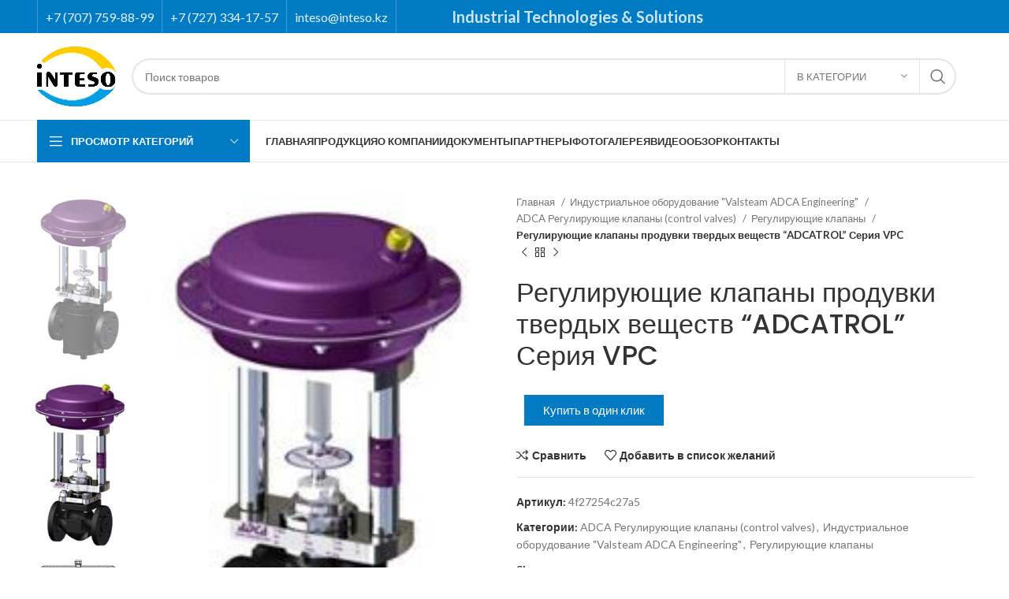

--- FILE ---
content_type: text/html; charset=UTF-8
request_url: https://inteso.kz/product/reguliruyushhie-klapany-produvki-tverd/
body_size: 44983
content:
<!DOCTYPE html>
<html lang="ru-RU">
<head><meta name="yandex-verification" content="48ca0fbcd0bab8f9" />
	<meta name="google-site-verification" content="n56ZI6Mpvbpq1K8B9y6c35omz2_K5mfqgqmgEPcaLqc" />
	<meta charset="UTF-8"><script>if(navigator.userAgent.match(/MSIE|Internet Explorer/i)||navigator.userAgent.match(/Trident\/7\..*?rv:11/i)){var href=document.location.href;if(!href.match(/[?&]nowprocket/)){if(href.indexOf("?")==-1){if(href.indexOf("#")==-1){document.location.href=href+"?nowprocket=1"}else{document.location.href=href.replace("#","?nowprocket=1#")}}else{if(href.indexOf("#")==-1){document.location.href=href+"&nowprocket=1"}else{document.location.href=href.replace("#","&nowprocket=1#")}}}}</script><script>class RocketLazyLoadScripts{constructor(){this.triggerEvents=["keydown","mousedown","mousemove","touchmove","touchstart","touchend","wheel"],this.userEventHandler=this._triggerListener.bind(this),this.touchStartHandler=this._onTouchStart.bind(this),this.touchMoveHandler=this._onTouchMove.bind(this),this.touchEndHandler=this._onTouchEnd.bind(this),this.clickHandler=this._onClick.bind(this),this.interceptedClicks=[],window.addEventListener("pageshow",t=>{this.persisted=t.persisted}),window.addEventListener("DOMContentLoaded",()=>{this._preconnect3rdParties()}),this.delayedScripts={normal:[],async:[],defer:[]},this.trash=[],this.allJQueries=[]}_addUserInteractionListener(t){if(document.hidden){t._triggerListener();return}this.triggerEvents.forEach(e=>window.addEventListener(e,t.userEventHandler,{passive:!0})),window.addEventListener("touchstart",t.touchStartHandler,{passive:!0}),window.addEventListener("mousedown",t.touchStartHandler),document.addEventListener("visibilitychange",t.userEventHandler)}_removeUserInteractionListener(){this.triggerEvents.forEach(t=>window.removeEventListener(t,this.userEventHandler,{passive:!0})),document.removeEventListener("visibilitychange",this.userEventHandler)}_onTouchStart(t){"HTML"!==t.target.tagName&&(window.addEventListener("touchend",this.touchEndHandler),window.addEventListener("mouseup",this.touchEndHandler),window.addEventListener("touchmove",this.touchMoveHandler,{passive:!0}),window.addEventListener("mousemove",this.touchMoveHandler),t.target.addEventListener("click",this.clickHandler),this._renameDOMAttribute(t.target,"onclick","rocket-onclick"),this._pendingClickStarted())}_onTouchMove(t){window.removeEventListener("touchend",this.touchEndHandler),window.removeEventListener("mouseup",this.touchEndHandler),window.removeEventListener("touchmove",this.touchMoveHandler,{passive:!0}),window.removeEventListener("mousemove",this.touchMoveHandler),t.target.removeEventListener("click",this.clickHandler),this._renameDOMAttribute(t.target,"rocket-onclick","onclick"),this._pendingClickFinished()}_onTouchEnd(t){window.removeEventListener("touchend",this.touchEndHandler),window.removeEventListener("mouseup",this.touchEndHandler),window.removeEventListener("touchmove",this.touchMoveHandler,{passive:!0}),window.removeEventListener("mousemove",this.touchMoveHandler)}_onClick(t){t.target.removeEventListener("click",this.clickHandler),this._renameDOMAttribute(t.target,"rocket-onclick","onclick"),this.interceptedClicks.push(t),t.preventDefault(),t.stopPropagation(),t.stopImmediatePropagation(),this._pendingClickFinished()}_replayClicks(){window.removeEventListener("touchstart",this.touchStartHandler,{passive:!0}),window.removeEventListener("mousedown",this.touchStartHandler),this.interceptedClicks.forEach(t=>{t.target.dispatchEvent(new MouseEvent("click",{view:t.view,bubbles:!0,cancelable:!0}))})}_waitForPendingClicks(){return new Promise(t=>{this._isClickPending?this._pendingClickFinished=t:t()})}_pendingClickStarted(){this._isClickPending=!0}_pendingClickFinished(){this._isClickPending=!1}_renameDOMAttribute(t,e,r){t.hasAttribute&&t.hasAttribute(e)&&(event.target.setAttribute(r,event.target.getAttribute(e)),event.target.removeAttribute(e))}_triggerListener(){this._removeUserInteractionListener(this),"loading"===document.readyState?document.addEventListener("DOMContentLoaded",this._loadEverythingNow.bind(this)):this._loadEverythingNow()}_preconnect3rdParties(){let t=[];document.querySelectorAll("script[type=rocketlazyloadscript]").forEach(e=>{if(e.hasAttribute("src")){let r=new URL(e.src).origin;r!==location.origin&&t.push({src:r,crossOrigin:e.crossOrigin||"module"===e.getAttribute("data-rocket-type")})}}),t=[...new Map(t.map(t=>[JSON.stringify(t),t])).values()],this._batchInjectResourceHints(t,"preconnect")}async _loadEverythingNow(){this.lastBreath=Date.now(),this._delayEventListeners(this),this._delayJQueryReady(this),this._handleDocumentWrite(),this._registerAllDelayedScripts(),this._preloadAllScripts(),await this._loadScriptsFromList(this.delayedScripts.normal),await this._loadScriptsFromList(this.delayedScripts.defer),await this._loadScriptsFromList(this.delayedScripts.async);try{await this._triggerDOMContentLoaded(),await this._triggerWindowLoad()}catch(t){console.error(t)}window.dispatchEvent(new Event("rocket-allScriptsLoaded")),this._waitForPendingClicks().then(()=>{this._replayClicks()}),this._emptyTrash()}_registerAllDelayedScripts(){document.querySelectorAll("script[type=rocketlazyloadscript]").forEach(t=>{t.hasAttribute("data-rocket-src")?t.hasAttribute("async")&&!1!==t.async?this.delayedScripts.async.push(t):t.hasAttribute("defer")&&!1!==t.defer||"module"===t.getAttribute("data-rocket-type")?this.delayedScripts.defer.push(t):this.delayedScripts.normal.push(t):this.delayedScripts.normal.push(t)})}async _transformScript(t){return new Promise((await this._littleBreath(),navigator.userAgent.indexOf("Firefox/")>0||""===navigator.vendor)?e=>{let r=document.createElement("script");[...t.attributes].forEach(t=>{let e=t.nodeName;"type"!==e&&("data-rocket-type"===e&&(e="type"),"data-rocket-src"===e&&(e="src"),r.setAttribute(e,t.nodeValue))}),t.text&&(r.text=t.text),r.hasAttribute("src")?(r.addEventListener("load",e),r.addEventListener("error",e)):(r.text=t.text,e());try{t.parentNode.replaceChild(r,t)}catch(i){e()}}:async e=>{function r(){t.setAttribute("data-rocket-status","failed"),e()}try{let i=t.getAttribute("data-rocket-type"),n=t.getAttribute("data-rocket-src");t.text,i?(t.type=i,t.removeAttribute("data-rocket-type")):t.removeAttribute("type"),t.addEventListener("load",function r(){t.setAttribute("data-rocket-status","executed"),e()}),t.addEventListener("error",r),n?(t.removeAttribute("data-rocket-src"),t.src=n):t.src="data:text/javascript;base64,"+window.btoa(unescape(encodeURIComponent(t.text)))}catch(s){r()}})}async _loadScriptsFromList(t){let e=t.shift();return e&&e.isConnected?(await this._transformScript(e),this._loadScriptsFromList(t)):Promise.resolve()}_preloadAllScripts(){this._batchInjectResourceHints([...this.delayedScripts.normal,...this.delayedScripts.defer,...this.delayedScripts.async],"preload")}_batchInjectResourceHints(t,e){var r=document.createDocumentFragment();t.forEach(t=>{let i=t.getAttribute&&t.getAttribute("data-rocket-src")||t.src;if(i){let n=document.createElement("link");n.href=i,n.rel=e,"preconnect"!==e&&(n.as="script"),t.getAttribute&&"module"===t.getAttribute("data-rocket-type")&&(n.crossOrigin=!0),t.crossOrigin&&(n.crossOrigin=t.crossOrigin),t.integrity&&(n.integrity=t.integrity),r.appendChild(n),this.trash.push(n)}}),document.head.appendChild(r)}_delayEventListeners(t){let e={};function r(t,r){!function t(r){!e[r]&&(e[r]={originalFunctions:{add:r.addEventListener,remove:r.removeEventListener},eventsToRewrite:[]},r.addEventListener=function(){arguments[0]=i(arguments[0]),e[r].originalFunctions.add.apply(r,arguments)},r.removeEventListener=function(){arguments[0]=i(arguments[0]),e[r].originalFunctions.remove.apply(r,arguments)});function i(t){return e[r].eventsToRewrite.indexOf(t)>=0?"rocket-"+t:t}}(t),e[t].eventsToRewrite.push(r)}function i(t,e){let r=t[e];Object.defineProperty(t,e,{get:()=>r||function(){},set(i){t["rocket"+e]=r=i}})}r(document,"DOMContentLoaded"),r(window,"DOMContentLoaded"),r(window,"load"),r(window,"pageshow"),r(document,"readystatechange"),i(document,"onreadystatechange"),i(window,"onload"),i(window,"onpageshow")}_delayJQueryReady(t){let e;function r(r){if(r&&r.fn&&!t.allJQueries.includes(r)){r.fn.ready=r.fn.init.prototype.ready=function(e){return t.domReadyFired?e.bind(document)(r):document.addEventListener("rocket-DOMContentLoaded",()=>e.bind(document)(r)),r([])};let i=r.fn.on;r.fn.on=r.fn.init.prototype.on=function(){if(this[0]===window){function t(t){return t.split(" ").map(t=>"load"===t||0===t.indexOf("load.")?"rocket-jquery-load":t).join(" ")}"string"==typeof arguments[0]||arguments[0]instanceof String?arguments[0]=t(arguments[0]):"object"==typeof arguments[0]&&Object.keys(arguments[0]).forEach(e=>{delete Object.assign(arguments[0],{[t(e)]:arguments[0][e]})[e]})}return i.apply(this,arguments),this},t.allJQueries.push(r)}e=r}r(window.jQuery),Object.defineProperty(window,"jQuery",{get:()=>e,set(t){r(t)}})}async _triggerDOMContentLoaded(){this.domReadyFired=!0,await this._littleBreath(),document.dispatchEvent(new Event("rocket-DOMContentLoaded")),await this._littleBreath(),window.dispatchEvent(new Event("rocket-DOMContentLoaded")),await this._littleBreath(),document.dispatchEvent(new Event("rocket-readystatechange")),await this._littleBreath(),document.rocketonreadystatechange&&document.rocketonreadystatechange()}async _triggerWindowLoad(){await this._littleBreath(),window.dispatchEvent(new Event("rocket-load")),await this._littleBreath(),window.rocketonload&&window.rocketonload(),await this._littleBreath(),this.allJQueries.forEach(t=>t(window).trigger("rocket-jquery-load")),await this._littleBreath();let t=new Event("rocket-pageshow");t.persisted=this.persisted,window.dispatchEvent(t),await this._littleBreath(),window.rocketonpageshow&&window.rocketonpageshow({persisted:this.persisted})}_handleDocumentWrite(){let t=new Map;document.write=document.writeln=function(e){let r=document.currentScript;r||console.error("WPRocket unable to document.write this: "+e);let i=document.createRange(),n=r.parentElement,s=t.get(r);void 0===s&&(s=r.nextSibling,t.set(r,s));let a=document.createDocumentFragment();i.setStart(a,0),a.appendChild(i.createContextualFragment(e)),n.insertBefore(a,s)}}async _littleBreath(){Date.now()-this.lastBreath>45&&(await this._requestAnimFrame(),this.lastBreath=Date.now())}async _requestAnimFrame(){return document.hidden?new Promise(t=>setTimeout(t)):new Promise(t=>requestAnimationFrame(t))}_emptyTrash(){this.trash.forEach(t=>t.remove())}static run(){let t=new RocketLazyLoadScripts;t._addUserInteractionListener(t)}}RocketLazyLoadScripts.run();</script>
	
	<!-- Google tag (gtag.js) -->
<script type="rocketlazyloadscript" async data-rocket-src="https://www.googletagmanager.com/gtag/js?id=G-GVW1LTT87N"></script>
<script type="rocketlazyloadscript">
  window.dataLayer = window.dataLayer || [];
  function gtag(){dataLayer.push(arguments);}
  gtag('js', new Date());

  gtag('config', 'G-GVW1LTT87N');
</script>
	
	<!-- Yandex.Metrika counter -->
<script type="rocketlazyloadscript" data-rocket-type="text/javascript">
   (function(m,e,t,r,i,k,a){m[i]=m[i]||function(){(m[i].a=m[i].a||[]).push(arguments)};
   m[i].l=1*new Date();
   for (var j = 0; j < document.scripts.length; j++) {if (document.scripts[j].src === r) { return; }}
   k=e.createElement(t),a=e.getElementsByTagName(t)[0],k.async=1,k.src=r,a.parentNode.insertBefore(k,a)})
   (window, document, "script", "https://mc.yandex.ru/metrika/tag.js", "ym");

   ym(96092647, "init", {
        clickmap:true,
        trackLinks:true,
        accurateTrackBounce:true,
        ecommerce:"dataLayer"
   });
</script>
<noscript><div><img src="https://mc.yandex.ru/watch/96092647" style="position:absolute; left:-9999px;" alt="" /></div></noscript>
<!-- /Yandex.Metrika counter -->
	
	
	<link rel="profile" href="https://gmpg.org/xfn/11">
	<link rel="pingback" href="https://inteso.kz/xmlrpc.php">

			<script type="rocketlazyloadscript">window.MSInputMethodContext && document.documentMode && document.write('<script src="https://inteso.kz/wp-content/themes/woodmart/js/libs/ie11CustomProperties.min.js" defer><\/script>');</script>
		<meta name='robots' content='index, follow, max-image-preview:large, max-snippet:-1, max-video-preview:-1' />
	<style>img:is([sizes="auto" i], [sizes^="auto," i]) { contain-intrinsic-size: 3000px 1500px }</style>
	
	<!-- This site is optimized with the Yoast SEO plugin v21.8.1 - https://yoast.com/wordpress/plugins/seo/ -->
	<title>Регулирующие клапаны продувки твердых веществ “ADCATROL” Серия VPC купить в Казахстане - ТОО &quot;INTESO&quot;</title>
	<meta name="description" content="Регулирующие клапаны продувки твердых веществ “ADCATROL” Серия VPC купить в Казахстане. Компания TOO Inteso предлагает широкий ассортимент промышленного оборудования от ведущих европейских производителей. Гарантия качества и выгодные цены. Звоните!" />
	<link rel="canonical" href="https://inteso.kz/product/reguliruyushhie-klapany-produvki-tverd/" />
	<meta property="og:locale" content="ru_RU" />
	<meta property="og:type" content="article" />
	<meta property="og:title" content="Регулирующие клапаны продувки твердых веществ “ADCATROL” Серия VPC купить в Казахстане - ТОО &quot;INTESO&quot;" />
	<meta property="og:description" content="Регулирующие клапаны продувки твердых веществ “ADCATROL” Серия VPC купить в Казахстане. Компания TOO Inteso предлагает широкий ассортимент промышленного оборудования от ведущих европейских производителей. Гарантия качества и выгодные цены. Звоните!" />
	<meta property="og:url" content="https://inteso.kz/product/reguliruyushhie-klapany-produvki-tverd/" />
	<meta property="og:site_name" content="ТОО &quot;INTESO&quot;" />
	<meta property="article:modified_time" content="2024-03-10T19:47:47+00:00" />
	<meta property="og:image" content="https://inteso.kz/wp-content/uploads/2023/08/170695586_reguliruyuschie-klapany-produvki.jpg" />
	<meta property="og:image:width" content="171" />
	<meta property="og:image:height" content="282" />
	<meta property="og:image:type" content="image/jpeg" />
	<meta name="twitter:card" content="summary_large_image" />
	<script type="application/ld+json" class="yoast-schema-graph">{"@context":"https://schema.org","@graph":[{"@type":"WebPage","@id":"https://inteso.kz/product/reguliruyushhie-klapany-produvki-tverd/","url":"https://inteso.kz/product/reguliruyushhie-klapany-produvki-tverd/","name":"Регулирующие клапаны продувки твердых веществ “ADCATROL” Серия VPC купить в Казахстане - ТОО &quot;INTESO&quot;","isPartOf":{"@id":"https://inteso.kz/#website"},"primaryImageOfPage":{"@id":"https://inteso.kz/product/reguliruyushhie-klapany-produvki-tverd/#primaryimage"},"image":{"@id":"https://inteso.kz/product/reguliruyushhie-klapany-produvki-tverd/#primaryimage"},"thumbnailUrl":"https://inteso.kz/wp-content/uploads/2023/08/170695586_reguliruyuschie-klapany-produvki.jpg","datePublished":"2023-08-10T07:14:19+00:00","dateModified":"2024-03-10T19:47:47+00:00","description":"Регулирующие клапаны продувки твердых веществ “ADCATROL” Серия VPC купить в Казахстане. Компания TOO Inteso предлагает широкий ассортимент промышленного оборудования от ведущих европейских производителей. Гарантия качества и выгодные цены. Звоните!","breadcrumb":{"@id":"https://inteso.kz/product/reguliruyushhie-klapany-produvki-tverd/#breadcrumb"},"inLanguage":"ru-RU","potentialAction":[{"@type":"ReadAction","target":["https://inteso.kz/product/reguliruyushhie-klapany-produvki-tverd/"]}]},{"@type":"ImageObject","inLanguage":"ru-RU","@id":"https://inteso.kz/product/reguliruyushhie-klapany-produvki-tverd/#primaryimage","url":"https://inteso.kz/wp-content/uploads/2023/08/170695586_reguliruyuschie-klapany-produvki.jpg","contentUrl":"https://inteso.kz/wp-content/uploads/2023/08/170695586_reguliruyuschie-klapany-produvki.jpg","width":171,"height":282,"caption":"Регулирующие клапаны продувки твердых веществ “ADCATROL” Серия VPC"},{"@type":"BreadcrumbList","@id":"https://inteso.kz/product/reguliruyushhie-klapany-produvki-tverd/#breadcrumb","itemListElement":[{"@type":"ListItem","position":1,"name":"Главная страница","item":"https://inteso.kz/"},{"@type":"ListItem","position":2,"name":"Продукция","item":"https://inteso.kz/shop/"},{"@type":"ListItem","position":3,"name":"Регулирующие клапаны продувки твердых веществ “ADCATROL” Серия VPC"}]},{"@type":"WebSite","@id":"https://inteso.kz/#website","url":"https://inteso.kz/","name":"ТОО \"INTESO\"","description":"Промышленная трубопроводная арматура от ведущих европейских производителей.","publisher":{"@id":"https://inteso.kz/#organization"},"alternateName":"Оборудование для инженерных систем ТОО \"INTESO\"","potentialAction":[{"@type":"SearchAction","target":{"@type":"EntryPoint","urlTemplate":"https://inteso.kz/?s={search_term_string}"},"query-input":"required name=search_term_string"}],"inLanguage":"ru-RU"},{"@type":"Organization","@id":"https://inteso.kz/#organization","name":"ТОО \"INTESO\"","alternateName":"Оборудование для инженерных систем ТОО \"INTESO\"","url":"https://inteso.kz/","logo":{"@type":"ImageObject","inLanguage":"ru-RU","@id":"https://inteso.kz/#/schema/logo/image/","url":"https://inteso.kz/wp-content/uploads/2025/04/too-inteso.png","contentUrl":"https://inteso.kz/wp-content/uploads/2025/04/too-inteso.png","width":512,"height":348,"caption":"ТОО \"INTESO\""},"image":{"@id":"https://inteso.kz/#/schema/logo/image/"}}]}</script>
	<!-- / Yoast SEO plugin. -->


<link rel='dns-prefetch' href='//fonts.googleapis.com' />
<link rel="alternate" type="application/rss+xml" title="ТОО &quot;INTESO&quot; &raquo; Лента" href="https://inteso.kz/feed/" />
<link rel="alternate" type="application/rss+xml" title="ТОО &quot;INTESO&quot; &raquo; Лента комментариев" href="https://inteso.kz/comments/feed/" />
<link rel="alternate" type="application/rss+xml" title="ТОО &quot;INTESO&quot; &raquo; Лента комментариев к &laquo;Регулирующие клапаны продувки твердых веществ “ADCATROL” Серия VPC&raquo;" href="https://inteso.kz/product/reguliruyushhie-klapany-produvki-tverd/feed/" />
<link rel='stylesheet' id='wp-block-library-css' href='https://inteso.kz/wp-includes/css/dist/block-library/style.min.css?ver=6.8.3' type='text/css' media='all' />
<style id='classic-theme-styles-inline-css' type='text/css'>
/*! This file is auto-generated */
.wp-block-button__link{color:#fff;background-color:#32373c;border-radius:9999px;box-shadow:none;text-decoration:none;padding:calc(.667em + 2px) calc(1.333em + 2px);font-size:1.125em}.wp-block-file__button{background:#32373c;color:#fff;text-decoration:none}
</style>
<style id='safe-svg-svg-icon-style-inline-css' type='text/css'>
.safe-svg-cover{text-align:center}.safe-svg-cover .safe-svg-inside{display:inline-block;max-width:100%}.safe-svg-cover svg{height:100%;max-height:100%;max-width:100%;width:100%}

</style>
<style id='global-styles-inline-css' type='text/css'>
:root{--wp--preset--aspect-ratio--square: 1;--wp--preset--aspect-ratio--4-3: 4/3;--wp--preset--aspect-ratio--3-4: 3/4;--wp--preset--aspect-ratio--3-2: 3/2;--wp--preset--aspect-ratio--2-3: 2/3;--wp--preset--aspect-ratio--16-9: 16/9;--wp--preset--aspect-ratio--9-16: 9/16;--wp--preset--color--black: #000000;--wp--preset--color--cyan-bluish-gray: #abb8c3;--wp--preset--color--white: #ffffff;--wp--preset--color--pale-pink: #f78da7;--wp--preset--color--vivid-red: #cf2e2e;--wp--preset--color--luminous-vivid-orange: #ff6900;--wp--preset--color--luminous-vivid-amber: #fcb900;--wp--preset--color--light-green-cyan: #7bdcb5;--wp--preset--color--vivid-green-cyan: #00d084;--wp--preset--color--pale-cyan-blue: #8ed1fc;--wp--preset--color--vivid-cyan-blue: #0693e3;--wp--preset--color--vivid-purple: #9b51e0;--wp--preset--gradient--vivid-cyan-blue-to-vivid-purple: linear-gradient(135deg,rgba(6,147,227,1) 0%,rgb(155,81,224) 100%);--wp--preset--gradient--light-green-cyan-to-vivid-green-cyan: linear-gradient(135deg,rgb(122,220,180) 0%,rgb(0,208,130) 100%);--wp--preset--gradient--luminous-vivid-amber-to-luminous-vivid-orange: linear-gradient(135deg,rgba(252,185,0,1) 0%,rgba(255,105,0,1) 100%);--wp--preset--gradient--luminous-vivid-orange-to-vivid-red: linear-gradient(135deg,rgba(255,105,0,1) 0%,rgb(207,46,46) 100%);--wp--preset--gradient--very-light-gray-to-cyan-bluish-gray: linear-gradient(135deg,rgb(238,238,238) 0%,rgb(169,184,195) 100%);--wp--preset--gradient--cool-to-warm-spectrum: linear-gradient(135deg,rgb(74,234,220) 0%,rgb(151,120,209) 20%,rgb(207,42,186) 40%,rgb(238,44,130) 60%,rgb(251,105,98) 80%,rgb(254,248,76) 100%);--wp--preset--gradient--blush-light-purple: linear-gradient(135deg,rgb(255,206,236) 0%,rgb(152,150,240) 100%);--wp--preset--gradient--blush-bordeaux: linear-gradient(135deg,rgb(254,205,165) 0%,rgb(254,45,45) 50%,rgb(107,0,62) 100%);--wp--preset--gradient--luminous-dusk: linear-gradient(135deg,rgb(255,203,112) 0%,rgb(199,81,192) 50%,rgb(65,88,208) 100%);--wp--preset--gradient--pale-ocean: linear-gradient(135deg,rgb(255,245,203) 0%,rgb(182,227,212) 50%,rgb(51,167,181) 100%);--wp--preset--gradient--electric-grass: linear-gradient(135deg,rgb(202,248,128) 0%,rgb(113,206,126) 100%);--wp--preset--gradient--midnight: linear-gradient(135deg,rgb(2,3,129) 0%,rgb(40,116,252) 100%);--wp--preset--font-size--small: 13px;--wp--preset--font-size--medium: 20px;--wp--preset--font-size--large: 36px;--wp--preset--font-size--x-large: 42px;--wp--preset--spacing--20: 0.44rem;--wp--preset--spacing--30: 0.67rem;--wp--preset--spacing--40: 1rem;--wp--preset--spacing--50: 1.5rem;--wp--preset--spacing--60: 2.25rem;--wp--preset--spacing--70: 3.38rem;--wp--preset--spacing--80: 5.06rem;--wp--preset--shadow--natural: 6px 6px 9px rgba(0, 0, 0, 0.2);--wp--preset--shadow--deep: 12px 12px 50px rgba(0, 0, 0, 0.4);--wp--preset--shadow--sharp: 6px 6px 0px rgba(0, 0, 0, 0.2);--wp--preset--shadow--outlined: 6px 6px 0px -3px rgba(255, 255, 255, 1), 6px 6px rgba(0, 0, 0, 1);--wp--preset--shadow--crisp: 6px 6px 0px rgba(0, 0, 0, 1);}:where(.is-layout-flex){gap: 0.5em;}:where(.is-layout-grid){gap: 0.5em;}body .is-layout-flex{display: flex;}.is-layout-flex{flex-wrap: wrap;align-items: center;}.is-layout-flex > :is(*, div){margin: 0;}body .is-layout-grid{display: grid;}.is-layout-grid > :is(*, div){margin: 0;}:where(.wp-block-columns.is-layout-flex){gap: 2em;}:where(.wp-block-columns.is-layout-grid){gap: 2em;}:where(.wp-block-post-template.is-layout-flex){gap: 1.25em;}:where(.wp-block-post-template.is-layout-grid){gap: 1.25em;}.has-black-color{color: var(--wp--preset--color--black) !important;}.has-cyan-bluish-gray-color{color: var(--wp--preset--color--cyan-bluish-gray) !important;}.has-white-color{color: var(--wp--preset--color--white) !important;}.has-pale-pink-color{color: var(--wp--preset--color--pale-pink) !important;}.has-vivid-red-color{color: var(--wp--preset--color--vivid-red) !important;}.has-luminous-vivid-orange-color{color: var(--wp--preset--color--luminous-vivid-orange) !important;}.has-luminous-vivid-amber-color{color: var(--wp--preset--color--luminous-vivid-amber) !important;}.has-light-green-cyan-color{color: var(--wp--preset--color--light-green-cyan) !important;}.has-vivid-green-cyan-color{color: var(--wp--preset--color--vivid-green-cyan) !important;}.has-pale-cyan-blue-color{color: var(--wp--preset--color--pale-cyan-blue) !important;}.has-vivid-cyan-blue-color{color: var(--wp--preset--color--vivid-cyan-blue) !important;}.has-vivid-purple-color{color: var(--wp--preset--color--vivid-purple) !important;}.has-black-background-color{background-color: var(--wp--preset--color--black) !important;}.has-cyan-bluish-gray-background-color{background-color: var(--wp--preset--color--cyan-bluish-gray) !important;}.has-white-background-color{background-color: var(--wp--preset--color--white) !important;}.has-pale-pink-background-color{background-color: var(--wp--preset--color--pale-pink) !important;}.has-vivid-red-background-color{background-color: var(--wp--preset--color--vivid-red) !important;}.has-luminous-vivid-orange-background-color{background-color: var(--wp--preset--color--luminous-vivid-orange) !important;}.has-luminous-vivid-amber-background-color{background-color: var(--wp--preset--color--luminous-vivid-amber) !important;}.has-light-green-cyan-background-color{background-color: var(--wp--preset--color--light-green-cyan) !important;}.has-vivid-green-cyan-background-color{background-color: var(--wp--preset--color--vivid-green-cyan) !important;}.has-pale-cyan-blue-background-color{background-color: var(--wp--preset--color--pale-cyan-blue) !important;}.has-vivid-cyan-blue-background-color{background-color: var(--wp--preset--color--vivid-cyan-blue) !important;}.has-vivid-purple-background-color{background-color: var(--wp--preset--color--vivid-purple) !important;}.has-black-border-color{border-color: var(--wp--preset--color--black) !important;}.has-cyan-bluish-gray-border-color{border-color: var(--wp--preset--color--cyan-bluish-gray) !important;}.has-white-border-color{border-color: var(--wp--preset--color--white) !important;}.has-pale-pink-border-color{border-color: var(--wp--preset--color--pale-pink) !important;}.has-vivid-red-border-color{border-color: var(--wp--preset--color--vivid-red) !important;}.has-luminous-vivid-orange-border-color{border-color: var(--wp--preset--color--luminous-vivid-orange) !important;}.has-luminous-vivid-amber-border-color{border-color: var(--wp--preset--color--luminous-vivid-amber) !important;}.has-light-green-cyan-border-color{border-color: var(--wp--preset--color--light-green-cyan) !important;}.has-vivid-green-cyan-border-color{border-color: var(--wp--preset--color--vivid-green-cyan) !important;}.has-pale-cyan-blue-border-color{border-color: var(--wp--preset--color--pale-cyan-blue) !important;}.has-vivid-cyan-blue-border-color{border-color: var(--wp--preset--color--vivid-cyan-blue) !important;}.has-vivid-purple-border-color{border-color: var(--wp--preset--color--vivid-purple) !important;}.has-vivid-cyan-blue-to-vivid-purple-gradient-background{background: var(--wp--preset--gradient--vivid-cyan-blue-to-vivid-purple) !important;}.has-light-green-cyan-to-vivid-green-cyan-gradient-background{background: var(--wp--preset--gradient--light-green-cyan-to-vivid-green-cyan) !important;}.has-luminous-vivid-amber-to-luminous-vivid-orange-gradient-background{background: var(--wp--preset--gradient--luminous-vivid-amber-to-luminous-vivid-orange) !important;}.has-luminous-vivid-orange-to-vivid-red-gradient-background{background: var(--wp--preset--gradient--luminous-vivid-orange-to-vivid-red) !important;}.has-very-light-gray-to-cyan-bluish-gray-gradient-background{background: var(--wp--preset--gradient--very-light-gray-to-cyan-bluish-gray) !important;}.has-cool-to-warm-spectrum-gradient-background{background: var(--wp--preset--gradient--cool-to-warm-spectrum) !important;}.has-blush-light-purple-gradient-background{background: var(--wp--preset--gradient--blush-light-purple) !important;}.has-blush-bordeaux-gradient-background{background: var(--wp--preset--gradient--blush-bordeaux) !important;}.has-luminous-dusk-gradient-background{background: var(--wp--preset--gradient--luminous-dusk) !important;}.has-pale-ocean-gradient-background{background: var(--wp--preset--gradient--pale-ocean) !important;}.has-electric-grass-gradient-background{background: var(--wp--preset--gradient--electric-grass) !important;}.has-midnight-gradient-background{background: var(--wp--preset--gradient--midnight) !important;}.has-small-font-size{font-size: var(--wp--preset--font-size--small) !important;}.has-medium-font-size{font-size: var(--wp--preset--font-size--medium) !important;}.has-large-font-size{font-size: var(--wp--preset--font-size--large) !important;}.has-x-large-font-size{font-size: var(--wp--preset--font-size--x-large) !important;}
:where(.wp-block-post-template.is-layout-flex){gap: 1.25em;}:where(.wp-block-post-template.is-layout-grid){gap: 1.25em;}
:where(.wp-block-columns.is-layout-flex){gap: 2em;}:where(.wp-block-columns.is-layout-grid){gap: 2em;}
:root :where(.wp-block-pullquote){font-size: 1.5em;line-height: 1.6;}
</style>
<style id='woocommerce-inline-inline-css' type='text/css'>
.woocommerce form .form-row .required { visibility: visible; }
</style>
<link data-minify="1" rel='stylesheet' id='brands-styles-css' href='https://inteso.kz/wp-content/cache/min/1/wp-content/plugins/woocommerce/assets/css/brands.css?ver=1755763923' type='text/css' media='all' />
<link rel='stylesheet' id='chaty-front-css-css' href='https://inteso.kz/wp-content/plugins/chaty/css/chaty-front.min.css?ver=3.4.51751889178' type='text/css' media='all' />
<link data-minify="1" rel='stylesheet' id='elementor-icons-css' href='https://inteso.kz/wp-content/cache/min/1/wp-content/plugins/elementor/assets/lib/eicons/css/elementor-icons.min.css?ver=1755763923' type='text/css' media='all' />
<link rel='stylesheet' id='elementor-frontend-css' href='https://inteso.kz/wp-content/plugins/elementor/assets/css/frontend.min.css?ver=3.30.0' type='text/css' media='all' />
<link data-minify="1" rel='stylesheet' id='elementor-post-7-css' href='https://inteso.kz/wp-content/cache/min/1/wp-content/uploads/elementor/css/post-7.css?ver=1755763923' type='text/css' media='all' />
<link rel='stylesheet' id='bootstrap-css' href='https://inteso.kz/wp-content/themes/woodmart/css/bootstrap-light.min.css?ver=7.1.1' type='text/css' media='all' />
<link rel='stylesheet' id='woodmart-style-css' href='https://inteso.kz/wp-content/themes/woodmart/css/parts/base.min.css?ver=7.1.1' type='text/css' media='all' />
<link rel='stylesheet' id='wd-widget-wd-recent-posts-css' href='https://inteso.kz/wp-content/themes/woodmart/css/parts/widget-wd-recent-posts.min.css?ver=7.1.1' type='text/css' media='all' />
<link rel='stylesheet' id='wd-widget-nav-css' href='https://inteso.kz/wp-content/themes/woodmart/css/parts/widget-nav.min.css?ver=7.1.1' type='text/css' media='all' />
<link rel='stylesheet' id='wd-widget-wd-layered-nav-css' href='https://inteso.kz/wp-content/themes/woodmart/css/parts/woo-widget-wd-layered-nav.min.css?ver=7.1.1' type='text/css' media='all' />
<link rel='stylesheet' id='wd-woo-mod-swatches-base-css' href='https://inteso.kz/wp-content/themes/woodmart/css/parts/woo-mod-swatches-base.min.css?ver=7.1.1' type='text/css' media='all' />
<link rel='stylesheet' id='wd-woo-mod-swatches-filter-css' href='https://inteso.kz/wp-content/themes/woodmart/css/parts/woo-mod-swatches-filter.min.css?ver=7.1.1' type='text/css' media='all' />
<link rel='stylesheet' id='wd-widget-product-list-css' href='https://inteso.kz/wp-content/themes/woodmart/css/parts/woo-widget-product-list.min.css?ver=7.1.1' type='text/css' media='all' />
<link rel='stylesheet' id='wd-wp-gutenberg-css' href='https://inteso.kz/wp-content/themes/woodmart/css/parts/wp-gutenberg.min.css?ver=7.1.1' type='text/css' media='all' />
<link rel='stylesheet' id='wd-wpcf7-css' href='https://inteso.kz/wp-content/themes/woodmart/css/parts/int-wpcf7.min.css?ver=7.1.1' type='text/css' media='all' />
<link rel='stylesheet' id='wd-revolution-slider-css' href='https://inteso.kz/wp-content/themes/woodmart/css/parts/int-rev-slider.min.css?ver=7.1.1' type='text/css' media='all' />
<link rel='stylesheet' id='wd-elementor-base-css' href='https://inteso.kz/wp-content/themes/woodmart/css/parts/int-elem-base.min.css?ver=7.1.1' type='text/css' media='all' />
<link rel='stylesheet' id='wd-elementor-pro-base-css' href='https://inteso.kz/wp-content/themes/woodmart/css/parts/int-elementor-pro.min.css?ver=7.1.1' type='text/css' media='all' />
<link rel='stylesheet' id='wd-woocommerce-base-css' href='https://inteso.kz/wp-content/themes/woodmart/css/parts/woocommerce-base.min.css?ver=7.1.1' type='text/css' media='all' />
<link rel='stylesheet' id='wd-mod-star-rating-css' href='https://inteso.kz/wp-content/themes/woodmart/css/parts/mod-star-rating.min.css?ver=7.1.1' type='text/css' media='all' />
<link rel='stylesheet' id='wd-woo-el-track-order-css' href='https://inteso.kz/wp-content/themes/woodmart/css/parts/woo-el-track-order.min.css?ver=7.1.1' type='text/css' media='all' />
<link rel='stylesheet' id='wd-woo-gutenberg-css' href='https://inteso.kz/wp-content/themes/woodmart/css/parts/woo-gutenberg.min.css?ver=7.1.1' type='text/css' media='all' />
<link rel='stylesheet' id='wd-woo-mod-quantity-css' href='https://inteso.kz/wp-content/themes/woodmart/css/parts/woo-mod-quantity.min.css?ver=7.1.1' type='text/css' media='all' />
<link rel='stylesheet' id='wd-woo-single-prod-el-base-css' href='https://inteso.kz/wp-content/themes/woodmart/css/parts/woo-single-prod-el-base.min.css?ver=7.1.1' type='text/css' media='all' />
<link rel='stylesheet' id='wd-woo-mod-stock-status-css' href='https://inteso.kz/wp-content/themes/woodmart/css/parts/woo-mod-stock-status.min.css?ver=7.1.1' type='text/css' media='all' />
<link rel='stylesheet' id='wd-woo-mod-shop-attributes-css' href='https://inteso.kz/wp-content/themes/woodmart/css/parts/woo-mod-shop-attributes.min.css?ver=7.1.1' type='text/css' media='all' />
<link rel='stylesheet' id='wd-header-base-css' href='https://inteso.kz/wp-content/themes/woodmart/css/parts/header-base.min.css?ver=7.1.1' type='text/css' media='all' />
<link rel='stylesheet' id='wd-mod-tools-css' href='https://inteso.kz/wp-content/themes/woodmart/css/parts/mod-tools.min.css?ver=7.1.1' type='text/css' media='all' />
<link rel='stylesheet' id='wd-header-elements-base-css' href='https://inteso.kz/wp-content/themes/woodmart/css/parts/header-el-base.min.css?ver=7.1.1' type='text/css' media='all' />
<link rel='stylesheet' id='wd-header-search-css' href='https://inteso.kz/wp-content/themes/woodmart/css/parts/header-el-search.min.css?ver=7.1.1' type='text/css' media='all' />
<link rel='stylesheet' id='wd-header-search-form-css' href='https://inteso.kz/wp-content/themes/woodmart/css/parts/header-el-search-form.min.css?ver=7.1.1' type='text/css' media='all' />
<link rel='stylesheet' id='wd-wd-search-results-css' href='https://inteso.kz/wp-content/themes/woodmart/css/parts/wd-search-results.min.css?ver=7.1.1' type='text/css' media='all' />
<link rel='stylesheet' id='wd-wd-search-form-css' href='https://inteso.kz/wp-content/themes/woodmart/css/parts/wd-search-form.min.css?ver=7.1.1' type='text/css' media='all' />
<link rel='stylesheet' id='wd-wd-search-cat-css' href='https://inteso.kz/wp-content/themes/woodmart/css/parts/wd-search-cat.min.css?ver=7.1.1' type='text/css' media='all' />
<link rel='stylesheet' id='wd-header-categories-nav-css' href='https://inteso.kz/wp-content/themes/woodmart/css/parts/header-el-category-nav.min.css?ver=7.1.1' type='text/css' media='all' />
<link rel='stylesheet' id='wd-mod-nav-vertical-css' href='https://inteso.kz/wp-content/themes/woodmart/css/parts/mod-nav-vertical.min.css?ver=7.1.1' type='text/css' media='all' />
<link rel='stylesheet' id='wd-page-title-css' href='https://inteso.kz/wp-content/themes/woodmart/css/parts/page-title.min.css?ver=7.1.1' type='text/css' media='all' />
<link rel='stylesheet' id='wd-woo-single-prod-predefined-css' href='https://inteso.kz/wp-content/themes/woodmart/css/parts/woo-single-prod-predefined.min.css?ver=7.1.1' type='text/css' media='all' />
<link rel='stylesheet' id='wd-woo-single-prod-and-quick-view-predefined-css' href='https://inteso.kz/wp-content/themes/woodmart/css/parts/woo-single-prod-and-quick-view-predefined.min.css?ver=7.1.1' type='text/css' media='all' />
<link rel='stylesheet' id='wd-woo-single-prod-el-tabs-predefined-css' href='https://inteso.kz/wp-content/themes/woodmart/css/parts/woo-single-prod-el-tabs-predefined.min.css?ver=7.1.1' type='text/css' media='all' />
<link rel='stylesheet' id='wd-woo-single-prod-el-gallery-css' href='https://inteso.kz/wp-content/themes/woodmart/css/parts/woo-single-prod-el-gallery.min.css?ver=7.1.1' type='text/css' media='all' />
<link rel='stylesheet' id='wd-woo-single-prod-el-gallery-opt-thumb-left-css' href='https://inteso.kz/wp-content/themes/woodmart/css/parts/woo-single-prod-el-gallery-opt-thumb-left.min.css?ver=7.1.1' type='text/css' media='all' />
<link rel='stylesheet' id='wd-owl-carousel-css' href='https://inteso.kz/wp-content/themes/woodmart/css/parts/lib-owl-carousel.min.css?ver=7.1.1' type='text/css' media='all' />
<link rel='stylesheet' id='wd-photoswipe-css' href='https://inteso.kz/wp-content/themes/woodmart/css/parts/lib-photoswipe.min.css?ver=7.1.1' type='text/css' media='all' />
<link rel='stylesheet' id='wd-woo-single-prod-el-navigation-css' href='https://inteso.kz/wp-content/themes/woodmart/css/parts/woo-single-prod-el-navigation.min.css?ver=7.1.1' type='text/css' media='all' />
<link rel='stylesheet' id='wd-social-icons-css' href='https://inteso.kz/wp-content/themes/woodmart/css/parts/el-social-icons.min.css?ver=7.1.1' type='text/css' media='all' />
<link rel='stylesheet' id='wd-tabs-css' href='https://inteso.kz/wp-content/themes/woodmart/css/parts/el-tabs.min.css?ver=7.1.1' type='text/css' media='all' />
<link rel='stylesheet' id='wd-woo-single-prod-el-tabs-opt-layout-tabs-css' href='https://inteso.kz/wp-content/themes/woodmart/css/parts/woo-single-prod-el-tabs-opt-layout-tabs.min.css?ver=7.1.1' type='text/css' media='all' />
<link rel='stylesheet' id='wd-accordion-css' href='https://inteso.kz/wp-content/themes/woodmart/css/parts/el-accordion.min.css?ver=7.1.1' type='text/css' media='all' />
<link rel='stylesheet' id='wd-product-loop-css' href='https://inteso.kz/wp-content/themes/woodmart/css/parts/woo-product-loop.min.css?ver=7.1.1' type='text/css' media='all' />
<link rel='stylesheet' id='wd-product-loop-base-css' href='https://inteso.kz/wp-content/themes/woodmart/css/parts/woo-product-loop-base.min.css?ver=7.1.1' type='text/css' media='all' />
<link rel='stylesheet' id='wd-woo-mod-add-btn-replace-css' href='https://inteso.kz/wp-content/themes/woodmart/css/parts/woo-mod-add-btn-replace.min.css?ver=7.1.1' type='text/css' media='all' />
<link rel='stylesheet' id='wd-mod-more-description-css' href='https://inteso.kz/wp-content/themes/woodmart/css/parts/mod-more-description.min.css?ver=7.1.1' type='text/css' media='all' />
<link rel='stylesheet' id='wd-mfp-popup-css' href='https://inteso.kz/wp-content/themes/woodmart/css/parts/lib-magnific-popup.min.css?ver=7.1.1' type='text/css' media='all' />
<link rel='stylesheet' id='wd-widget-collapse-css' href='https://inteso.kz/wp-content/themes/woodmart/css/parts/opt-widget-collapse.min.css?ver=7.1.1' type='text/css' media='all' />
<link rel='stylesheet' id='wd-footer-base-css' href='https://inteso.kz/wp-content/themes/woodmart/css/parts/footer-base.min.css?ver=7.1.1' type='text/css' media='all' />
<link rel='stylesheet' id='wd-text-block-css' href='https://inteso.kz/wp-content/themes/woodmart/css/parts/el-text-block.min.css?ver=7.1.1' type='text/css' media='all' />
<link rel='stylesheet' id='wd-list-css' href='https://inteso.kz/wp-content/themes/woodmart/css/parts/el-list.min.css?ver=7.1.1' type='text/css' media='all' />
<link rel='stylesheet' id='wd-scroll-top-css' href='https://inteso.kz/wp-content/themes/woodmart/css/parts/opt-scrolltotop.min.css?ver=7.1.1' type='text/css' media='all' />
<link rel='stylesheet' id='wd-bottom-toolbar-css' href='https://inteso.kz/wp-content/themes/woodmart/css/parts/opt-bottom-toolbar.min.css?ver=7.1.1' type='text/css' media='all' />
<link rel='stylesheet' id='wd-header-cart-css' href='https://inteso.kz/wp-content/themes/woodmart/css/parts/header-el-cart.min.css?ver=7.1.1' type='text/css' media='all' />
<link rel='stylesheet' id='wd-header-my-account-css' href='https://inteso.kz/wp-content/themes/woodmart/css/parts/header-el-my-account.min.css?ver=7.1.1' type='text/css' media='all' />
<link data-minify="1" rel='stylesheet' id='xts-style-header_516727-css' href='https://inteso.kz/wp-content/cache/min/1/wp-content/uploads/2024/02/xts-header_516727-1707393315.css?ver=1755763924' type='text/css' media='all' />
<link data-minify="1" rel='stylesheet' id='xts-style-theme_settings_default-css' href='https://inteso.kz/wp-content/cache/min/1/wp-content/uploads/2025/04/xts-theme_settings_default-1744360997.css?ver=1755763924' type='text/css' media='all' />
<link rel='stylesheet' id='xts-google-fonts-css' href='https://fonts.googleapis.com/css?family=Lato%3A400%2C700%7CPoppins%3A400%2C600%2C500%2C700&#038;ver=7.1.1' type='text/css' media='all' />
<link data-minify="1" rel='stylesheet' id='elementor-gf-local-roboto-css' href='https://inteso.kz/wp-content/cache/min/1/wp-content/uploads/elementor/google-fonts/css/roboto.css?ver=1755763924' type='text/css' media='all' />
<link data-minify="1" rel='stylesheet' id='elementor-gf-local-robotoslab-css' href='https://inteso.kz/wp-content/cache/min/1/wp-content/uploads/elementor/google-fonts/css/robotoslab.css?ver=1755763924' type='text/css' media='all' />
<script type="text/javascript" src="https://inteso.kz/wp-includes/js/jquery/jquery.min.js?ver=3.7.1" id="jquery-core-js"></script>
<script type="rocketlazyloadscript" data-rocket-type="text/javascript" data-rocket-src="https://inteso.kz/wp-includes/js/jquery/jquery-migrate.min.js?ver=3.4.1" id="jquery-migrate-js"></script>
<script type="rocketlazyloadscript" data-rocket-type="text/javascript" data-rocket-src="https://inteso.kz/wp-content/plugins/woocommerce/assets/js/jquery-blockui/jquery.blockUI.min.js?ver=2.7.0-wc.9.8.1" id="jquery-blockui-js" defer="defer" data-wp-strategy="defer"></script>
<script type="text/javascript" id="wc-add-to-cart-js-extra">
/* <![CDATA[ */
var wc_add_to_cart_params = {"ajax_url":"\/wp-admin\/admin-ajax.php","wc_ajax_url":"\/?wc-ajax=%%endpoint%%","i18n_view_cart":"\u041f\u0440\u043e\u0441\u043c\u043e\u0442\u0440 \u043a\u043e\u0440\u0437\u0438\u043d\u044b","cart_url":"https:\/\/inteso.kz\/cart\/","is_cart":"","cart_redirect_after_add":"no"};
/* ]]> */
</script>
<script type="rocketlazyloadscript" data-rocket-type="text/javascript" data-rocket-src="https://inteso.kz/wp-content/plugins/woocommerce/assets/js/frontend/add-to-cart.min.js?ver=9.8.1" id="wc-add-to-cart-js" defer="defer" data-wp-strategy="defer"></script>
<script type="text/javascript" src="https://inteso.kz/wp-content/plugins/woocommerce/assets/js/zoom/jquery.zoom.min.js?ver=1.7.21-wc.9.8.1" id="zoom-js" defer="defer" data-wp-strategy="defer"></script>
<script type="text/javascript" id="wc-single-product-js-extra">
/* <![CDATA[ */
var wc_single_product_params = {"i18n_required_rating_text":"\u041f\u043e\u0436\u0430\u043b\u0443\u0439\u0441\u0442\u0430, \u043f\u043e\u0441\u0442\u0430\u0432\u044c\u0442\u0435 \u043e\u0446\u0435\u043d\u043a\u0443","i18n_rating_options":["1 \u0438\u0437 5 \u0437\u0432\u0451\u0437\u0434","2 \u0438\u0437 5 \u0437\u0432\u0451\u0437\u0434","3 \u0438\u0437 5 \u0437\u0432\u0451\u0437\u0434","4 \u0438\u0437 5 \u0437\u0432\u0451\u0437\u0434","5 \u0438\u0437 5 \u0437\u0432\u0451\u0437\u0434"],"i18n_product_gallery_trigger_text":"\u041f\u0440\u043e\u0441\u043c\u043e\u0442\u0440 \u0433\u0430\u043b\u0435\u0440\u0435\u0438 \u0438\u0437\u043e\u0431\u0440\u0430\u0436\u0435\u043d\u0438\u0439 \u0432 \u043f\u043e\u043b\u043d\u043e\u044d\u043a\u0440\u0430\u043d\u043d\u043e\u043c \u0440\u0435\u0436\u0438\u043c\u0435","review_rating_required":"yes","flexslider":{"rtl":false,"animation":"slide","smoothHeight":true,"directionNav":false,"controlNav":"thumbnails","slideshow":false,"animationSpeed":500,"animationLoop":false,"allowOneSlide":false},"zoom_enabled":"","zoom_options":[],"photoswipe_enabled":"","photoswipe_options":{"shareEl":false,"closeOnScroll":false,"history":false,"hideAnimationDuration":0,"showAnimationDuration":0},"flexslider_enabled":""};
/* ]]> */
</script>
<script type="text/javascript" src="https://inteso.kz/wp-content/plugins/woocommerce/assets/js/frontend/single-product.min.js?ver=9.8.1" id="wc-single-product-js" defer="defer" data-wp-strategy="defer"></script>
<script type="rocketlazyloadscript" data-rocket-type="text/javascript" data-rocket-src="https://inteso.kz/wp-content/plugins/woocommerce/assets/js/js-cookie/js.cookie.min.js?ver=2.1.4-wc.9.8.1" id="js-cookie-js" defer="defer" data-wp-strategy="defer"></script>
<script type="text/javascript" id="woocommerce-js-extra">
/* <![CDATA[ */
var woocommerce_params = {"ajax_url":"\/wp-admin\/admin-ajax.php","wc_ajax_url":"\/?wc-ajax=%%endpoint%%","i18n_password_show":"\u041f\u043e\u043a\u0430\u0437\u0430\u0442\u044c \u043f\u0430\u0440\u043e\u043b\u044c","i18n_password_hide":"\u0421\u043a\u0440\u044b\u0442\u044c \u043f\u0430\u0440\u043e\u043b\u044c"};
/* ]]> */
</script>
<script type="rocketlazyloadscript" data-rocket-type="text/javascript" data-rocket-src="https://inteso.kz/wp-content/plugins/woocommerce/assets/js/frontend/woocommerce.min.js?ver=9.8.1" id="woocommerce-js" defer="defer" data-wp-strategy="defer"></script>
<script type="rocketlazyloadscript" data-rocket-type="text/javascript" data-rocket-src="https://inteso.kz/wp-content/themes/woodmart/js/libs/device.min.js?ver=7.1.1" id="wd-device-library-js" defer></script>
<link rel="https://api.w.org/" href="https://inteso.kz/wp-json/" /><link rel="alternate" title="JSON" type="application/json" href="https://inteso.kz/wp-json/wp/v2/product/14538" /><link rel="EditURI" type="application/rsd+xml" title="RSD" href="https://inteso.kz/xmlrpc.php?rsd" />
<meta name="generator" content="WordPress 6.8.3" />
<meta name="generator" content="WooCommerce 9.8.1" />
<link rel='shortlink' href='https://inteso.kz/?p=14538' />
<link rel="alternate" title="oEmbed (JSON)" type="application/json+oembed" href="https://inteso.kz/wp-json/oembed/1.0/embed?url=https%3A%2F%2Finteso.kz%2Fproduct%2Freguliruyushhie-klapany-produvki-tverd%2F" />
<link rel="alternate" title="oEmbed (XML)" type="text/xml+oembed" href="https://inteso.kz/wp-json/oembed/1.0/embed?url=https%3A%2F%2Finteso.kz%2Fproduct%2Freguliruyushhie-klapany-produvki-tverd%2F&#038;format=xml" />
<style type='text/css'> .ae_data .elementor-editor-element-setting {
            display:none !important;
            }
            </style>					<meta name="viewport" content="width=device-width, initial-scale=1.0, maximum-scale=1.0, user-scalable=no">
										<noscript><style>.woocommerce-product-gallery{ opacity: 1 !important; }</style></noscript>
	<meta name="generator" content="Elementor 3.30.0; features: additional_custom_breakpoints; settings: css_print_method-external, google_font-enabled, font_display-swap">
			<style>
				.e-con.e-parent:nth-of-type(n+4):not(.e-lazyloaded):not(.e-no-lazyload),
				.e-con.e-parent:nth-of-type(n+4):not(.e-lazyloaded):not(.e-no-lazyload) * {
					background-image: none !important;
				}
				@media screen and (max-height: 1024px) {
					.e-con.e-parent:nth-of-type(n+3):not(.e-lazyloaded):not(.e-no-lazyload),
					.e-con.e-parent:nth-of-type(n+3):not(.e-lazyloaded):not(.e-no-lazyload) * {
						background-image: none !important;
					}
				}
				@media screen and (max-height: 640px) {
					.e-con.e-parent:nth-of-type(n+2):not(.e-lazyloaded):not(.e-no-lazyload),
					.e-con.e-parent:nth-of-type(n+2):not(.e-lazyloaded):not(.e-no-lazyload) * {
						background-image: none !important;
					}
				}
			</style>
			<meta name="generator" content="Powered by Slider Revolution 6.6.14 - responsive, Mobile-Friendly Slider Plugin for WordPress with comfortable drag and drop interface." />
<link rel="icon" href="https://inteso.kz/wp-content/uploads/2023/08/inteso_favicon.png" sizes="32x32" />
<link rel="icon" href="https://inteso.kz/wp-content/uploads/2023/08/inteso_favicon.png" sizes="192x192" />
<link rel="apple-touch-icon" href="https://inteso.kz/wp-content/uploads/2023/08/inteso_favicon.png" />
<meta name="msapplication-TileImage" content="https://inteso.kz/wp-content/uploads/2023/08/inteso_favicon.png" />
<script type="rocketlazyloadscript">function setREVStartSize(e){
			//window.requestAnimationFrame(function() {
				window.RSIW = window.RSIW===undefined ? window.innerWidth : window.RSIW;
				window.RSIH = window.RSIH===undefined ? window.innerHeight : window.RSIH;
				try {
					var pw = document.getElementById(e.c).parentNode.offsetWidth,
						newh;
					pw = pw===0 || isNaN(pw) || (e.l=="fullwidth" || e.layout=="fullwidth") ? window.RSIW : pw;
					e.tabw = e.tabw===undefined ? 0 : parseInt(e.tabw);
					e.thumbw = e.thumbw===undefined ? 0 : parseInt(e.thumbw);
					e.tabh = e.tabh===undefined ? 0 : parseInt(e.tabh);
					e.thumbh = e.thumbh===undefined ? 0 : parseInt(e.thumbh);
					e.tabhide = e.tabhide===undefined ? 0 : parseInt(e.tabhide);
					e.thumbhide = e.thumbhide===undefined ? 0 : parseInt(e.thumbhide);
					e.mh = e.mh===undefined || e.mh=="" || e.mh==="auto" ? 0 : parseInt(e.mh,0);
					if(e.layout==="fullscreen" || e.l==="fullscreen")
						newh = Math.max(e.mh,window.RSIH);
					else{
						e.gw = Array.isArray(e.gw) ? e.gw : [e.gw];
						for (var i in e.rl) if (e.gw[i]===undefined || e.gw[i]===0) e.gw[i] = e.gw[i-1];
						e.gh = e.el===undefined || e.el==="" || (Array.isArray(e.el) && e.el.length==0)? e.gh : e.el;
						e.gh = Array.isArray(e.gh) ? e.gh : [e.gh];
						for (var i in e.rl) if (e.gh[i]===undefined || e.gh[i]===0) e.gh[i] = e.gh[i-1];
											
						var nl = new Array(e.rl.length),
							ix = 0,
							sl;
						e.tabw = e.tabhide>=pw ? 0 : e.tabw;
						e.thumbw = e.thumbhide>=pw ? 0 : e.thumbw;
						e.tabh = e.tabhide>=pw ? 0 : e.tabh;
						e.thumbh = e.thumbhide>=pw ? 0 : e.thumbh;
						for (var i in e.rl) nl[i] = e.rl[i]<window.RSIW ? 0 : e.rl[i];
						sl = nl[0];
						for (var i in nl) if (sl>nl[i] && nl[i]>0) { sl = nl[i]; ix=i;}
						var m = pw>(e.gw[ix]+e.tabw+e.thumbw) ? 1 : (pw-(e.tabw+e.thumbw)) / (e.gw[ix]);
						newh =  (e.gh[ix] * m) + (e.tabh + e.thumbh);
					}
					var el = document.getElementById(e.c);
					if (el!==null && el) el.style.height = newh+"px";
					el = document.getElementById(e.c+"_wrapper");
					if (el!==null && el) {
						el.style.height = newh+"px";
						el.style.display = "block";
					}
				} catch(e){
					console.log("Failure at Presize of Slider:" + e)
				}
			//});
		  };</script>
		<style type="text/css" id="wp-custom-css">
			.category-grid-item img {
    aspect-ratio: 1/1;
    object-fit: contain;
	height: 250px;
}

.woocommerce-product-gallery img{
	aspect-ratio: 1/1;
	object-fit: contain;
}

.owl-carousel .owl-stage-outer{
	height: 100% !important;
}

.product-grid-item :is(.product-image-link,.hover-img) img {
    aspect-ratio: 1/1;
    object-fit: contain;
}		</style>
		<style>
		
		</style><noscript><style id="rocket-lazyload-nojs-css">.rll-youtube-player, [data-lazy-src]{display:none !important;}</style></noscript></head>

<body class="wp-singular product-template-default single single-product postid-14538 wp-theme-woodmart theme-woodmart woocommerce woocommerce-page woocommerce-no-js eio-default wrapper-full-width  woodmart-product-design-default categories-accordion-on woodmart-archive-shop woodmart-ajax-shop-on offcanvas-sidebar-mobile offcanvas-sidebar-tablet sticky-toolbar-on elementor-default elementor-kit-7">
			<script type="rocketlazyloadscript" data-rocket-type="text/javascript" id="wd-flicker-fix">// Flicker fix.</script>	
	
	<div class="website-wrapper">
									<header class="whb-header whb-header_516727 whb-full-width whb-sticky-shadow whb-scroll-slide whb-sticky-clone whb-hide-on-scroll">
					<div class="whb-main-header">
	
<div class="whb-row whb-top-bar whb-not-sticky-row whb-with-bg whb-without-border whb-color-light whb-flex-flex-middle">
	<div class="container">
		<div class="whb-flex-row whb-top-bar-inner">
			<div class="whb-column whb-col-left whb-visible-lg">
	<div class="wd-header-divider wd-full-height "></div>
<div class="wd-header-text set-cont-mb-s reset-last-child "><span style="font-size: 16px;"><a href="tel:+77077598899">+7 (707) 759-88-99</a></span></div>
<div class="wd-header-divider wd-full-height "></div>
<div class="wd-header-text set-cont-mb-s reset-last-child "><span style="font-size: 16px;"><a href="tel:+77273341757">+7 (727) 334-17-57</a></span></div>
<div class="wd-header-divider wd-full-height "></div>
<div class="wd-header-text set-cont-mb-s reset-last-child "><span style="font-size: 16px;"><a href="mailto:inteso@inteso.kz">inteso@inteso.kz</a></span></div>
<div class="wd-header-divider wd-full-height "></div></div>
<div class="whb-column whb-col-center whb-visible-lg">
	<div class="whb-space-element " style="width:60px;"></div>
<div class="wd-header-text set-cont-mb-s reset-last-child "><p style="font-size: 20px; text-align: left;"><strong>Industrial Technologies &amp; Solutions</strong></p></div>
</div>
<div class="whb-column whb-col-right whb-visible-lg whb-empty-column">
	</div>
<div class="whb-column whb-col-mobile whb-hidden-lg">
	
<div class="wd-header-text set-cont-mb-s reset-last-child "><p style="text-align: center;"><a href="tel:+77077598899">+7 (707) 759-88-99</a></p></div>
<div class="wd-header-divider whb-divider-default "></div>
<div class="wd-header-text set-cont-mb-s reset-last-child "><p style="text-align: center;"><a href="mailto:inteso@inteso.kz">inteso@inteso.kz</a></p></div>
</div>
		</div>
	</div>
</div>

<div class="whb-row whb-general-header whb-not-sticky-row whb-without-bg whb-border-fullwidth whb-color-dark whb-flex-flex-middle">
	<div class="container">
		<div class="whb-flex-row whb-general-header-inner">
			<div class="whb-column whb-col-left whb-visible-lg">
	<div class="site-logo wd-switch-logo">
	<a href="https://inteso.kz/" class="wd-logo wd-main-logo" rel="home">
		<img fetchpriority="high" width="600" height="458" src="data:image/svg+xml,%3Csvg%20xmlns='http://www.w3.org/2000/svg'%20viewBox='0%200%20600%20458'%3E%3C/svg%3E" class="attachment-full size-full" alt="ТОО &quot;INTESO&quot;" style="max-width:100px;" decoding="async" data-lazy-srcset="https://inteso.kz/wp-content/uploads/2023/09/inteso-logo-2.jpg 600w, https://inteso.kz/wp-content/uploads/2023/09/inteso-logo-2-393x300.jpg 393w, https://inteso.kz/wp-content/uploads/2023/09/inteso-logo-2-430x328.jpg 430w, https://inteso.kz/wp-content/uploads/2023/09/inteso-logo-2-150x115.jpg 150w" data-lazy-sizes="(max-width: 600px) 100vw, 600px" data-lazy-src="https://inteso.kz/wp-content/uploads/2023/09/inteso-logo-2.jpg" /><noscript><img fetchpriority="high" width="600" height="458" src="https://inteso.kz/wp-content/uploads/2023/09/inteso-logo-2.jpg" class="attachment-full size-full" alt="ТОО &quot;INTESO&quot;" style="max-width:100px;" decoding="async" srcset="https://inteso.kz/wp-content/uploads/2023/09/inteso-logo-2.jpg 600w, https://inteso.kz/wp-content/uploads/2023/09/inteso-logo-2-393x300.jpg 393w, https://inteso.kz/wp-content/uploads/2023/09/inteso-logo-2-430x328.jpg 430w, https://inteso.kz/wp-content/uploads/2023/09/inteso-logo-2-150x115.jpg 150w" sizes="(max-width: 600px) 100vw, 600px" /></noscript>	</a>
					<a href="https://inteso.kz/" class="wd-logo wd-sticky-logo" rel="home">
			<img width="600" height="458" src="data:image/svg+xml,%3Csvg%20xmlns='http://www.w3.org/2000/svg'%20viewBox='0%200%20600%20458'%3E%3C/svg%3E" class="attachment-full size-full" alt="ТОО &quot;INTESO&quot;" style="max-width:75px;" decoding="async" data-lazy-srcset="https://inteso.kz/wp-content/uploads/2023/09/inteso-logo-2.jpg 600w, https://inteso.kz/wp-content/uploads/2023/09/inteso-logo-2-393x300.jpg 393w, https://inteso.kz/wp-content/uploads/2023/09/inteso-logo-2-430x328.jpg 430w, https://inteso.kz/wp-content/uploads/2023/09/inteso-logo-2-150x115.jpg 150w" data-lazy-sizes="(max-width: 600px) 100vw, 600px" data-lazy-src="https://inteso.kz/wp-content/uploads/2023/09/inteso-logo-2.jpg" /><noscript><img width="600" height="458" src="https://inteso.kz/wp-content/uploads/2023/09/inteso-logo-2.jpg" class="attachment-full size-full" alt="ТОО &quot;INTESO&quot;" style="max-width:75px;" decoding="async" srcset="https://inteso.kz/wp-content/uploads/2023/09/inteso-logo-2.jpg 600w, https://inteso.kz/wp-content/uploads/2023/09/inteso-logo-2-393x300.jpg 393w, https://inteso.kz/wp-content/uploads/2023/09/inteso-logo-2-430x328.jpg 430w, https://inteso.kz/wp-content/uploads/2023/09/inteso-logo-2-150x115.jpg 150w" sizes="(max-width: 600px) 100vw, 600px" /></noscript>		</a>
	</div>
</div>
<div class="whb-column whb-col-center whb-visible-lg">
				<div class="wd-search-form wd-header-search-form wd-display-form whb-9x1ytaxq7aphtb3npidp">
				
				
				<form role="search" method="get" class="searchform  wd-with-cat wd-style-default wd-cat-style-bordered woodmart-ajax-search" action="https://inteso.kz/"  data-thumbnail="1" data-price="1" data-post_type="product" data-count="20" data-sku="0" data-symbols_count="3">
					<input type="text" class="s" placeholder="Поиск товаров" value="" name="s" aria-label="Поиск" title="Поиск товаров" required/>
					<input type="hidden" name="post_type" value="product">
								<div class="wd-search-cat wd-scroll">
				<input type="hidden" name="product_cat" value="0">
				<a href="#" rel="nofollow" data-val="0">
					<span>
						В категории					</span>
				</a>
				<div class="wd-dropdown wd-dropdown-search-cat wd-dropdown-menu wd-scroll-content wd-design-default">
					<ul class="wd-sub-menu">
						<li style="display:none;"><a href="#" data-val="0">В категории</a></li>
							<li class="cat-item cat-item-72"><a class="pf-value" href="https://inteso.kz/product-category/valsteam-adca-engineering/" data-val="valsteam-adca-engineering" data-title="Индустриальное оборудование &quot;Valsteam ADCA Engineering&quot;" >Индустриальное оборудование &quot;Valsteam ADCA Engineering&quot;</a>
<ul class='children'>
	<li class="cat-item cat-item-81"><a class="pf-value" href="https://inteso.kz/product-category/valsteam-adca-engineering/adca-reguliruyushhie-klapany-control-valves/" data-val="adca-reguliruyushhie-klapany-control-valves" data-title="ADCA Регулирующие клапаны (control valves)" >ADCA Регулирующие клапаны (control valves)</a>
	<ul class='children'>
	<li class="cat-item cat-item-106"><a class="pf-value" href="https://inteso.kz/product-category/valsteam-adca-engineering/adca-reguliruyushhie-klapany-control-valves/dvuhpoziczionnye-reguliruyushhie-klapan/" data-val="dvuhpoziczionnye-reguliruyushhie-klapan" data-title="Двухпозиционные регулирующие клапаны" >Двухпозиционные регулирующие клапаны</a>
</li>
	<li class="cat-item cat-item-107"><a class="pf-value" href="https://inteso.kz/product-category/valsteam-adca-engineering/adca-reguliruyushhie-klapany-control-valves/poziczionery/" data-val="poziczionery" data-title="Позиционеры" >Позиционеры</a>
</li>
	<li class="cat-item cat-item-105"><a class="pf-value" href="https://inteso.kz/product-category/valsteam-adca-engineering/adca-reguliruyushhie-klapany-control-valves/privody/" data-val="privody" data-title="Приводы" >Приводы</a>
</li>
	<li class="cat-item cat-item-82"><a class="pf-value" href="https://inteso.kz/product-category/valsteam-adca-engineering/adca-reguliruyushhie-klapany-control-valves/reguliruyushhie-klapany/" data-val="reguliruyushhie-klapany" data-title="Регулирующие клапаны" >Регулирующие клапаны</a>
</li>
	<li class="cat-item cat-item-91"><a class="pf-value" href="https://inteso.kz/product-category/valsteam-adca-engineering/adca-reguliruyushhie-klapany-control-valves/regulyatory-temperatury/" data-val="regulyatory-temperatury" data-title="Регуляторы температуры" >Регуляторы температуры</a>
</li>
	</ul>
</li>
	<li class="cat-item cat-item-78"><a class="pf-value" href="https://inteso.kz/product-category/valsteam-adca-engineering/adca-redukczionnye-klapany-pressure-reducing-valves/" data-val="adca-redukczionnye-klapany-pressure-reducing-valves" data-title="ADCA Редукционные клапаны (pressure reducing valves)" >ADCA Редукционные клапаны (pressure reducing valves)</a>
	<ul class='children'>
	<li class="cat-item cat-item-108"><a class="pf-value" href="https://inteso.kz/product-category/valsteam-adca-engineering/adca-redukczionnye-klapany-pressure-reducing-valves/klapany-perepusknye/" data-val="klapany-perepusknye" data-title="Клапаны перепускные" >Клапаны перепускные</a>
</li>
	<li class="cat-item cat-item-98"><a class="pf-value" href="https://inteso.kz/product-category/valsteam-adca-engineering/adca-redukczionnye-klapany-pressure-reducing-valves/redukczionnye-klapany-pilotnogo-dejs/" data-val="redukczionnye-klapany-pilotnogo-dejs" data-title="Редукционные клапаны пилотного действия" >Редукционные клапаны пилотного действия</a>
</li>
	<li class="cat-item cat-item-79"><a class="pf-value" href="https://inteso.kz/product-category/valsteam-adca-engineering/adca-redukczionnye-klapany-pressure-reducing-valves/redukczionnye-klapany-pryamogo-dejstv/" data-val="redukczionnye-klapany-pryamogo-dejstv" data-title="Редукционные клапаны прямого действия" >Редукционные клапаны прямого действия</a>
</li>
	</ul>
</li>
	<li class="cat-item cat-item-89"><a class="pf-value" href="https://inteso.kz/product-category/valsteam-adca-engineering/adca-soputstvuyushhee-oborudovanie-pipeline-ancillaries/" data-val="adca-soputstvuyushhee-oborudovanie-pipeline-ancillaries" data-title="ADCA Сопутствующее оборудование (pipeline ancillaries)" >ADCA Сопутствующее оборудование (pipeline ancillaries)</a>
	<ul class='children'>
	<li class="cat-item cat-item-90"><a class="pf-value" href="https://inteso.kz/product-category/valsteam-adca-engineering/adca-soputstvuyushhee-oborudovanie-pipeline-ancillaries/vlagootdeliteli/" data-val="vlagootdeliteli" data-title="Влагоотделители" >Влагоотделители</a>
</li>
	<li class="cat-item cat-item-97"><a class="pf-value" href="https://inteso.kz/product-category/valsteam-adca-engineering/adca-soputstvuyushhee-oborudovanie-pipeline-ancillaries/vozduhootvodchiki/" data-val="vozduhootvodchiki" data-title="Воздухоотводчики" >Воздухоотводчики</a>
</li>
	<li class="cat-item cat-item-101"><a class="pf-value" href="https://inteso.kz/product-category/valsteam-adca-engineering/adca-soputstvuyushhee-oborudovanie-pipeline-ancillaries/klapan-obratnyj/" data-val="klapan-obratnyj" data-title="Клапан обратный" >Клапан обратный</a>
</li>
	<li class="cat-item cat-item-133"><a class="pf-value" href="https://inteso.kz/product-category/valsteam-adca-engineering/adca-soputstvuyushhee-oborudovanie-pipeline-ancillaries/krany-i-klapany/" data-val="krany-i-klapany" data-title="Краны и клапаны" >Краны и клапаны</a>
</li>
	<li class="cat-item cat-item-102"><a class="pf-value" href="https://inteso.kz/product-category/valsteam-adca-engineering/adca-soputstvuyushhee-oborudovanie-pipeline-ancillaries/preryvatel-vakuuma/" data-val="preryvatel-vakuuma" data-title="Прерыватель вакуума" >Прерыватель вакуума</a>
</li>
	<li class="cat-item cat-item-103"><a class="pf-value" href="https://inteso.kz/product-category/valsteam-adca-engineering/adca-soputstvuyushhee-oborudovanie-pipeline-ancillaries/smotrovoe-steklo/" data-val="smotrovoe-steklo" data-title="Смотровое стекло" >Смотровое стекло</a>
</li>
	<li class="cat-item cat-item-132"><a class="pf-value" href="https://inteso.kz/product-category/valsteam-adca-engineering/adca-soputstvuyushhee-oborudovanie-pipeline-ancillaries/filtry/" data-val="filtry" data-title="Фильтры" >Фильтры</a>
</li>
	</ul>
</li>
	<li class="cat-item cat-item-86"><a class="pf-value" href="https://inteso.kz/product-category/valsteam-adca-engineering/dlya-sterilnogo-para-adca-pure/" data-val="dlya-sterilnogo-para-adca-pure" data-title="Для стерильного пара ADCA Pure" >Для стерильного пара ADCA Pure</a>
	<ul class='children'>
	<li class="cat-item cat-item-109"><a class="pf-value" href="https://inteso.kz/product-category/valsteam-adca-engineering/dlya-sterilnogo-para-adca-pure/kondensatootvodchiki-dlya-sterilnogo/" data-val="kondensatootvodchiki-dlya-sterilnogo" data-title="Конденсатоотводчики для стерильного пара" >Конденсатоотводчики для стерильного пара</a>
</li>
	<li class="cat-item cat-item-110"><a class="pf-value" href="https://inteso.kz/product-category/valsteam-adca-engineering/dlya-sterilnogo-para-adca-pure/oborudovanie-dlya-sterilnogo-para/" data-val="oborudovanie-dlya-sterilnogo-para" data-title="Оборудование для стерильного пара" >Оборудование для стерильного пара</a>
</li>
	<li class="cat-item cat-item-87"><a class="pf-value" href="https://inteso.kz/product-category/valsteam-adca-engineering/dlya-sterilnogo-para-adca-pure/redukczionnye-klapany/" data-val="redukczionnye-klapany" data-title="Редукционные клапаны" >Редукционные клапаны</a>
</li>
	<li class="cat-item cat-item-111"><a class="pf-value" href="https://inteso.kz/product-category/valsteam-adca-engineering/dlya-sterilnogo-para-adca-pure/speczialnoe-borudovanie-dlya-steril/" data-val="speczialnoe-borudovanie-dlya-steril" data-title="Специальное оборудование для стерильного пара" >Специальное оборудование для стерильного пара</a>
</li>
	</ul>
</li>
	<li class="cat-item cat-item-73"><a class="pf-value" href="https://inteso.kz/product-category/valsteam-adca-engineering/kondensatootvodchiki-steam-traps/" data-val="kondensatootvodchiki-steam-traps" data-title="Конденсатоотводчики (steam traps)" >Конденсатоотводчики (steam traps)</a>
	<ul class='children'>
	<li class="cat-item cat-item-96"><a class="pf-value" href="https://inteso.kz/product-category/valsteam-adca-engineering/kondensatootvodchiki-steam-traps/bimetallicheskie/" data-val="bimetallicheskie" data-title="Биметаллические" >Биметаллические</a>
</li>
	<li class="cat-item cat-item-92"><a class="pf-value" href="https://inteso.kz/product-category/valsteam-adca-engineering/kondensatootvodchiki-steam-traps/poplavkovye/" data-val="poplavkovye" data-title="Поплавковые" >Поплавковые</a>
</li>
	<li class="cat-item cat-item-93"><a class="pf-value" href="https://inteso.kz/product-category/valsteam-adca-engineering/kondensatootvodchiki-steam-traps/s-oprokinutym-poplavkom/" data-val="s-oprokinutym-poplavkom" data-title="С опрокинутым поплавком" >С опрокинутым поплавком</a>
</li>
	<li class="cat-item cat-item-74"><a class="pf-value" href="https://inteso.kz/product-category/valsteam-adca-engineering/kondensatootvodchiki-steam-traps/termodinamicheskie/" data-val="termodinamicheskie" data-title="Термодинамические" >Термодинамические</a>
</li>
	<li class="cat-item cat-item-94"><a class="pf-value" href="https://inteso.kz/product-category/valsteam-adca-engineering/kondensatootvodchiki-steam-traps/termostaticheskie/" data-val="termostaticheskie" data-title="Термостатические" >Термостатические</a>
</li>
	</ul>
</li>
	<li class="cat-item cat-item-83"><a class="pf-value" href="https://inteso.kz/product-category/valsteam-adca-engineering/speczialnye-oborudovanii-special-equipments/" data-val="speczialnye-oborudovanii-special-equipments" data-title="Специальное оборудование (Special equipments)" >Специальное оборудование (Special equipments)</a>
	<ul class='children'>
	<li class="cat-item cat-item-120"><a class="pf-value" href="https://inteso.kz/product-category/valsteam-adca-engineering/speczialnye-oborudovanii-special-equipments/inzhektory-parovye/" data-val="inzhektory-parovye" data-title="Инжекторы паровые" >Инжекторы паровые</a>
</li>
	<li class="cat-item cat-item-84"><a class="pf-value" href="https://inteso.kz/product-category/valsteam-adca-engineering/speczialnye-oborudovanii-special-equipments/nasosy-dlya-kondensata/" data-val="nasosy-dlya-kondensata" data-title="Насосы для конденсата" >Насосы для конденсата</a>
</li>
	<li class="cat-item cat-item-99"><a class="pf-value" href="https://inteso.kz/product-category/valsteam-adca-engineering/speczialnye-oborudovanii-special-equipments/otdeliteli-zhidkosti/" data-val="otdeliteli-zhidkosti" data-title="Отделители жидкости" >Отделители жидкости</a>
</li>
	<li class="cat-item cat-item-100"><a class="pf-value" href="https://inteso.kz/product-category/valsteam-adca-engineering/speczialnye-oborudovanii-special-equipments/separatory/" data-val="separatory" data-title="Сепараторы" >Сепараторы</a>
</li>
	<li class="cat-item cat-item-118"><a class="pf-value" href="https://inteso.kz/product-category/valsteam-adca-engineering/speczialnye-oborudovanii-special-equipments/smesiteli-parovodyanye/" data-val="smesiteli-parovodyanye" data-title="Смесители пароводяные" >Смесители пароводяные</a>
</li>
	</ul>
</li>
</ul>
</li>
	<li class="cat-item cat-item-20"><a class="pf-value" href="https://inteso.kz/product-category/valvulas-ct/" data-val="valvulas-ct" data-title="Поплавковые клапаны Valvulas CT" >Поплавковые клапаны Valvulas CT</a>
<ul class='children'>
	<li class="cat-item cat-item-116"><a class="pf-value" href="https://inteso.kz/product-category/valvulas-ct/poplavkovye-klapany-seriya-100/" data-val="poplavkovye-klapany-seriya-100" data-title="Поплавковые клапаны Серия 100" >Поплавковые клапаны Серия 100</a>
</li>
	<li class="cat-item cat-item-117"><a class="pf-value" href="https://inteso.kz/product-category/valvulas-ct/poplavkovye-klapany-seriya-200/" data-val="poplavkovye-klapany-seriya-200" data-title="Поплавковые клапаны Серия 200" >Поплавковые клапаны Серия 200</a>
</li>
	<li class="cat-item cat-item-119"><a class="pf-value" href="https://inteso.kz/product-category/valvulas-ct/poplavkovye-klapany-seriya-300/" data-val="poplavkovye-klapany-seriya-300" data-title="Поплавковые клапаны Серия 300" >Поплавковые клапаны Серия 300</a>
</li>
</ul>
</li>
	<li class="cat-item cat-item-123"><a class="pf-value" href="https://inteso.kz/product-category/zetkama/" data-val="zetkama" data-title="Промышленная трубопроводная арматура Zetkama" >Промышленная трубопроводная арматура Zetkama</a>
<ul class='children'>
	<li class="cat-item cat-item-137"><a class="pf-value" href="https://inteso.kz/product-category/zetkama/zadvizhki-zetkama/" data-val="zadvizhki-zetkama" data-title="Задвижки ZETKAMA" >Задвижки ZETKAMA</a>
</li>
	<li class="cat-item cat-item-124"><a class="pf-value" href="https://inteso.kz/product-category/zetkama/zapornyj-klapan-zetkama/" data-val="zapornyj-klapan-zetkama" data-title="Запорные клапаны ZETKAMA" >Запорные клапаны ZETKAMA</a>
</li>
	<li class="cat-item cat-item-136"><a class="pf-value" href="https://inteso.kz/product-category/zetkama/kompensatory-zetkama/" data-val="kompensatory-zetkama" data-title="Компенсаторы ZETKAMA" >Компенсаторы ZETKAMA</a>
</li>
	<li class="cat-item cat-item-130"><a class="pf-value" href="https://inteso.kz/product-category/zetkama/obratnyj-klapan-zetkama/" data-val="obratnyj-klapan-zetkama" data-title="Обратные клапаны ZETKAMA" >Обратные клапаны ZETKAMA</a>
</li>
	<li class="cat-item cat-item-138"><a class="pf-value" href="https://inteso.kz/product-category/zetkama/poplavkovye-klapany-zetkama/" data-val="poplavkovye-klapany-zetkama" data-title="Поплавковые клапаны ZETKAMA" >Поплавковые клапаны ZETKAMA</a>
</li>
	<li class="cat-item cat-item-129"><a class="pf-value" href="https://inteso.kz/product-category/zetkama/predohranitelnyj-klapan-zetkama/" data-val="predohranitelnyj-klapan-zetkama" data-title="Предохранительные клапаны ZETKAMA" >Предохранительные клапаны ZETKAMA</a>
</li>
	<li class="cat-item cat-item-135"><a class="pf-value" href="https://inteso.kz/product-category/zetkama/regulyatory-davleniya-zetkama/" data-val="regulyatory-davleniya-zetkama" data-title="Регуляторы давления ZETKAMA" >Регуляторы давления ZETKAMA</a>
</li>
	<li class="cat-item cat-item-139"><a class="pf-value" href="https://inteso.kz/product-category/zetkama/sapunnyj-klapan-zetkama/" data-val="sapunnyj-klapan-zetkama" data-title="Сапунные клапаны ZETKAMA" >Сапунные клапаны ZETKAMA</a>
</li>
	<li class="cat-item cat-item-127"><a class="pf-value" href="https://inteso.kz/product-category/zetkama/silfonnyj-klapan-zetkama/" data-val="silfonnyj-klapan-zetkama" data-title="Сильфонные клапаны ZETKAMA" >Сильфонные клапаны ZETKAMA</a>
</li>
	<li class="cat-item cat-item-131"><a class="pf-value" href="https://inteso.kz/product-category/zetkama/filtry-zetkama/" data-val="filtry-zetkama" data-title="Фильтры ZETKAMA" >Фильтры ZETKAMA</a>
</li>
	<li class="cat-item cat-item-128"><a class="pf-value" href="https://inteso.kz/product-category/zetkama/sharovye-klapany-zetkama/" data-val="sharovye-klapany-zetkama" data-title="Шаровые клапаны ZETKAMA" >Шаровые клапаны ZETKAMA</a>
</li>
</ul>
</li>
					</ul>
				</div>
			</div>
								<button type="submit" class="searchsubmit">
						<span>
							Поиск						</span>
											</button>
				</form>

				
				
									<div class="search-results-wrapper">
						<div class="wd-dropdown-results wd-scroll wd-dropdown">
							<div class="wd-scroll-content"></div>
						</div>
					</div>
				
				
							</div>
		</div>
<div class="whb-column whb-col-right whb-visible-lg">
	
<div class="wd-header-text set-cont-mb-s reset-last-child "><div class="gtranslate_wrapper" id="gt-wrapper-65801564"></div></div>
</div>
<div class="whb-column whb-mobile-left whb-hidden-lg">
	<div class="wd-tools-element wd-header-mobile-nav wd-style-text wd-design-1 whb-g1k0m1tib7raxrwkm1t3">
	<a href="#" rel="nofollow" aria-label="Open mobile menu">
		
		<span class="wd-tools-icon">
					</span>

		<span class="wd-tools-text">Меню</span>

			</a>
</div><!--END wd-header-mobile-nav--></div>
<div class="whb-column whb-mobile-center whb-hidden-lg">
	<div class="site-logo wd-switch-logo">
	<a href="https://inteso.kz/" class="wd-logo wd-main-logo" rel="home">
		<img fetchpriority="high" width="600" height="458" src="data:image/svg+xml,%3Csvg%20xmlns='http://www.w3.org/2000/svg'%20viewBox='0%200%20600%20458'%3E%3C/svg%3E" class="attachment-full size-full" alt="ТОО &quot;INTESO&quot;" style="max-width:100px;" decoding="async" data-lazy-srcset="https://inteso.kz/wp-content/uploads/2023/09/inteso-logo-2.jpg 600w, https://inteso.kz/wp-content/uploads/2023/09/inteso-logo-2-393x300.jpg 393w, https://inteso.kz/wp-content/uploads/2023/09/inteso-logo-2-430x328.jpg 430w, https://inteso.kz/wp-content/uploads/2023/09/inteso-logo-2-150x115.jpg 150w" data-lazy-sizes="(max-width: 600px) 100vw, 600px" data-lazy-src="https://inteso.kz/wp-content/uploads/2023/09/inteso-logo-2.jpg" /><noscript><img fetchpriority="high" width="600" height="458" src="https://inteso.kz/wp-content/uploads/2023/09/inteso-logo-2.jpg" class="attachment-full size-full" alt="ТОО &quot;INTESO&quot;" style="max-width:100px;" decoding="async" srcset="https://inteso.kz/wp-content/uploads/2023/09/inteso-logo-2.jpg 600w, https://inteso.kz/wp-content/uploads/2023/09/inteso-logo-2-393x300.jpg 393w, https://inteso.kz/wp-content/uploads/2023/09/inteso-logo-2-430x328.jpg 430w, https://inteso.kz/wp-content/uploads/2023/09/inteso-logo-2-150x115.jpg 150w" sizes="(max-width: 600px) 100vw, 600px" /></noscript>	</a>
					<a href="https://inteso.kz/" class="wd-logo wd-sticky-logo" rel="home">
			<img fetchpriority="high" width="600" height="458" src="data:image/svg+xml,%3Csvg%20xmlns='http://www.w3.org/2000/svg'%20viewBox='0%200%20600%20458'%3E%3C/svg%3E" class="attachment-full size-full" alt="ТОО &quot;INTESO&quot;" style="max-width:100px;" decoding="async" data-lazy-srcset="https://inteso.kz/wp-content/uploads/2023/09/inteso-logo-2.jpg 600w, https://inteso.kz/wp-content/uploads/2023/09/inteso-logo-2-393x300.jpg 393w, https://inteso.kz/wp-content/uploads/2023/09/inteso-logo-2-430x328.jpg 430w, https://inteso.kz/wp-content/uploads/2023/09/inteso-logo-2-150x115.jpg 150w" data-lazy-sizes="(max-width: 600px) 100vw, 600px" data-lazy-src="https://inteso.kz/wp-content/uploads/2023/09/inteso-logo-2.jpg" /><noscript><img fetchpriority="high" width="600" height="458" src="https://inteso.kz/wp-content/uploads/2023/09/inteso-logo-2.jpg" class="attachment-full size-full" alt="ТОО &quot;INTESO&quot;" style="max-width:100px;" decoding="async" srcset="https://inteso.kz/wp-content/uploads/2023/09/inteso-logo-2.jpg 600w, https://inteso.kz/wp-content/uploads/2023/09/inteso-logo-2-393x300.jpg 393w, https://inteso.kz/wp-content/uploads/2023/09/inteso-logo-2-430x328.jpg 430w, https://inteso.kz/wp-content/uploads/2023/09/inteso-logo-2-150x115.jpg 150w" sizes="(max-width: 600px) 100vw, 600px" /></noscript>		</a>
	</div>
</div>
<div class="whb-column whb-mobile-right whb-hidden-lg whb-empty-column">
	</div>
		</div>
	</div>
</div>

<div class="whb-row whb-header-bottom whb-sticky-row whb-without-bg whb-border-fullwidth whb-color-dark whb-flex-flex-middle whb-hidden-mobile">
	<div class="container">
		<div class="whb-flex-row whb-header-bottom-inner">
			<div class="whb-column whb-col-left whb-visible-lg">
	
<div class="wd-header-cats wd-style-1 wd-event-hover whb-wjlcubfdmlq3d7jvmt23" role="navigation" aria-label="Header categories navigation">
	<span class="menu-opener color-scheme-light has-bg">
					<span class="menu-opener-icon"></span>
		
		<span class="menu-open-label">
			Просмотр категорий		</span>
	</span>
	<div class="wd-dropdown wd-dropdown-cats">
		<ul id="menu-categories" class="menu wd-nav wd-nav-vertical wd-design-default"><li id="menu-item-14693" class="menu-item menu-item-type-taxonomy menu-item-object-product_cat current-product-ancestor current-menu-parent current-product-parent menu-item-has-children menu-item-14693 item-level-0 menu-simple-dropdown wd-event-hover" ><a href="https://inteso.kz/product-category/valsteam-adca-engineering/" class="woodmart-nav-link"><img width="150" height="150" src="data:image/svg+xml,%3Csvg%20xmlns='http://www.w3.org/2000/svg'%20viewBox='0%200%20150%20150'%3E%3C/svg%3E" class="wd-nav-img" alt="ТОО &quot;INTESO&quot;" decoding="async" data-lazy-srcset="https://inteso.kz/wp-content/uploads/2023/09/water-pipe-150x150.png 150w, https://inteso.kz/wp-content/uploads/2023/09/water-pipe-300x300.png 300w, https://inteso.kz/wp-content/uploads/2023/09/water-pipe-430x430.png 430w, https://inteso.kz/wp-content/uploads/2023/09/water-pipe.png 512w" data-lazy-sizes="(max-width: 150px) 100vw, 150px" data-lazy-src="https://inteso.kz/wp-content/uploads/2023/09/water-pipe-150x150.png" /><noscript><img width="150" height="150" src="https://inteso.kz/wp-content/uploads/2023/09/water-pipe-150x150.png" class="wd-nav-img" alt="ТОО &quot;INTESO&quot;" decoding="async" srcset="https://inteso.kz/wp-content/uploads/2023/09/water-pipe-150x150.png 150w, https://inteso.kz/wp-content/uploads/2023/09/water-pipe-300x300.png 300w, https://inteso.kz/wp-content/uploads/2023/09/water-pipe-430x430.png 430w, https://inteso.kz/wp-content/uploads/2023/09/water-pipe.png 512w" sizes="(max-width: 150px) 100vw, 150px" /></noscript><span class="nav-link-text">Индустриальное оборудование &#171;Valsteam ADCA Engineering&#187;</span></a><div class="color-scheme-dark wd-design-default wd-dropdown-menu wd-dropdown"><div class="container">
<ul class="wd-sub-menu color-scheme-dark">
	<li id="menu-item-14694" class="menu-item menu-item-type-taxonomy menu-item-object-product_cat current-product-ancestor current-menu-parent current-product-parent menu-item-has-children menu-item-14694 item-level-1 wd-event-hover" ><a href="https://inteso.kz/product-category/valsteam-adca-engineering/adca-reguliruyushhie-klapany-control-valves/" class="woodmart-nav-link">ADCA Регулирующие клапаны (control valves)</a>
	<ul class="sub-sub-menu wd-dropdown">
		<li id="menu-item-14695" class="menu-item menu-item-type-taxonomy menu-item-object-product_cat menu-item-14695 item-level-2 wd-event-hover" ><a href="https://inteso.kz/product-category/valsteam-adca-engineering/adca-reguliruyushhie-klapany-control-valves/dvuhpoziczionnye-reguliruyushhie-klapan/" class="woodmart-nav-link">Двухпозиционные регулирующие клапаны</a></li>
		<li id="menu-item-14698" class="menu-item menu-item-type-taxonomy menu-item-object-product_cat current-product-ancestor current-menu-parent current-product-parent menu-item-14698 item-level-2 wd-event-hover" ><a href="https://inteso.kz/product-category/valsteam-adca-engineering/adca-reguliruyushhie-klapany-control-valves/reguliruyushhie-klapany/" class="woodmart-nav-link">Регулирующие клапаны</a></li>
		<li id="menu-item-14696" class="menu-item menu-item-type-taxonomy menu-item-object-product_cat menu-item-14696 item-level-2 wd-event-hover" ><a href="https://inteso.kz/product-category/valsteam-adca-engineering/adca-reguliruyushhie-klapany-control-valves/poziczionery/" class="woodmart-nav-link">Позиционеры</a></li>
		<li id="menu-item-14697" class="menu-item menu-item-type-taxonomy menu-item-object-product_cat menu-item-14697 item-level-2 wd-event-hover" ><a href="https://inteso.kz/product-category/valsteam-adca-engineering/adca-reguliruyushhie-klapany-control-valves/privody/" class="woodmart-nav-link">Приводы</a></li>
		<li id="menu-item-14699" class="menu-item menu-item-type-taxonomy menu-item-object-product_cat menu-item-14699 item-level-2 wd-event-hover" ><a href="https://inteso.kz/product-category/valsteam-adca-engineering/adca-reguliruyushhie-klapany-control-valves/regulyatory-temperatury/" class="woodmart-nav-link">Регуляторы температуры</a></li>
	</ul>
</li>
	<li id="menu-item-14700" class="menu-item menu-item-type-taxonomy menu-item-object-product_cat menu-item-has-children menu-item-14700 item-level-1 wd-event-hover" ><a href="https://inteso.kz/product-category/valsteam-adca-engineering/adca-redukczionnye-klapany-pressure-reducing-valves/" class="woodmart-nav-link">ADCA Редукционные клапаны (pressure reducing valves)</a>
	<ul class="sub-sub-menu wd-dropdown">
		<li id="menu-item-14702" class="menu-item menu-item-type-taxonomy menu-item-object-product_cat menu-item-14702 item-level-2 wd-event-hover" ><a href="https://inteso.kz/product-category/valsteam-adca-engineering/adca-redukczionnye-klapany-pressure-reducing-valves/redukczionnye-klapany-pilotnogo-dejs/" class="woodmart-nav-link">Редукционные клапаны пилотного действия</a></li>
		<li id="menu-item-14703" class="menu-item menu-item-type-taxonomy menu-item-object-product_cat menu-item-14703 item-level-2 wd-event-hover" ><a href="https://inteso.kz/product-category/valsteam-adca-engineering/adca-redukczionnye-klapany-pressure-reducing-valves/redukczionnye-klapany-pryamogo-dejstv/" class="woodmart-nav-link">Редукционные клапаны прямого действия</a></li>
		<li id="menu-item-14701" class="menu-item menu-item-type-taxonomy menu-item-object-product_cat menu-item-14701 item-level-2 wd-event-hover" ><a href="https://inteso.kz/product-category/valsteam-adca-engineering/adca-redukczionnye-klapany-pressure-reducing-valves/klapany-perepusknye/" class="woodmart-nav-link">Клапаны перепускные</a></li>
	</ul>
</li>
	<li id="menu-item-14704" class="menu-item menu-item-type-taxonomy menu-item-object-product_cat menu-item-has-children menu-item-14704 item-level-1 wd-event-hover" ><a href="https://inteso.kz/product-category/valsteam-adca-engineering/adca-soputstvuyushhee-oborudovanie-pipeline-ancillaries/" class="woodmart-nav-link">ADCA Сопутствующее оборудование (pipeline ancillaries)</a>
	<ul class="sub-sub-menu wd-dropdown">
		<li id="menu-item-14705" class="menu-item menu-item-type-taxonomy menu-item-object-product_cat menu-item-14705 item-level-2 wd-event-hover" ><a href="https://inteso.kz/product-category/valsteam-adca-engineering/adca-soputstvuyushhee-oborudovanie-pipeline-ancillaries/vlagootdeliteli/" class="woodmart-nav-link">Влагоотделители</a></li>
		<li id="menu-item-14706" class="menu-item menu-item-type-taxonomy menu-item-object-product_cat menu-item-14706 item-level-2 wd-event-hover" ><a href="https://inteso.kz/product-category/valsteam-adca-engineering/adca-soputstvuyushhee-oborudovanie-pipeline-ancillaries/vozduhootvodchiki/" class="woodmart-nav-link">Воздухоотводчики</a></li>
		<li id="menu-item-14707" class="menu-item menu-item-type-taxonomy menu-item-object-product_cat menu-item-14707 item-level-2 wd-event-hover" ><a href="https://inteso.kz/product-category/valsteam-adca-engineering/adca-soputstvuyushhee-oborudovanie-pipeline-ancillaries/klapan-obratnyj/" class="woodmart-nav-link">Клапан обратный</a></li>
		<li id="menu-item-14708" class="menu-item menu-item-type-taxonomy menu-item-object-product_cat menu-item-14708 item-level-2 wd-event-hover" ><a href="https://inteso.kz/product-category/valsteam-adca-engineering/adca-soputstvuyushhee-oborudovanie-pipeline-ancillaries/krany-i-klapany/" class="woodmart-nav-link">Краны и клапаны</a></li>
		<li id="menu-item-14709" class="menu-item menu-item-type-taxonomy menu-item-object-product_cat menu-item-14709 item-level-2 wd-event-hover" ><a href="https://inteso.kz/product-category/valsteam-adca-engineering/adca-soputstvuyushhee-oborudovanie-pipeline-ancillaries/preryvatel-vakuuma/" class="woodmart-nav-link">Прерыватель вакуума</a></li>
		<li id="menu-item-14710" class="menu-item menu-item-type-taxonomy menu-item-object-product_cat menu-item-14710 item-level-2 wd-event-hover" ><a href="https://inteso.kz/product-category/valsteam-adca-engineering/adca-soputstvuyushhee-oborudovanie-pipeline-ancillaries/smotrovoe-steklo/" class="woodmart-nav-link">Смотровое стекло</a></li>
		<li id="menu-item-14712" class="menu-item menu-item-type-taxonomy menu-item-object-product_cat menu-item-14712 item-level-2 wd-event-hover" ><a href="https://inteso.kz/product-category/valsteam-adca-engineering/adca-soputstvuyushhee-oborudovanie-pipeline-ancillaries/filtry/" class="woodmart-nav-link">Фильтры</a></li>
	</ul>
</li>
	<li id="menu-item-14711" class="menu-item menu-item-type-taxonomy menu-item-object-product_cat menu-item-has-children menu-item-14711 item-level-1 wd-event-hover" ><a href="https://inteso.kz/product-category/valsteam-adca-engineering/dlya-sterilnogo-para-adca-pure/" class="woodmart-nav-link">Для стерильного пара ADCA Pure</a>
	<ul class="sub-sub-menu wd-dropdown">
		<li id="menu-item-14713" class="menu-item menu-item-type-taxonomy menu-item-object-product_cat menu-item-14713 item-level-2 wd-event-hover" ><a href="https://inteso.kz/product-category/valsteam-adca-engineering/dlya-sterilnogo-para-adca-pure/kondensatootvodchiki-dlya-sterilnogo/" class="woodmart-nav-link">Конденсатоотводчики для стерильного пара</a></li>
		<li id="menu-item-14714" class="menu-item menu-item-type-taxonomy menu-item-object-product_cat menu-item-14714 item-level-2 wd-event-hover" ><a href="https://inteso.kz/product-category/valsteam-adca-engineering/dlya-sterilnogo-para-adca-pure/oborudovanie-dlya-sterilnogo-para/" class="woodmart-nav-link">Оборудование для стерильного пара</a></li>
		<li id="menu-item-14715" class="menu-item menu-item-type-taxonomy menu-item-object-product_cat menu-item-14715 item-level-2 wd-event-hover" ><a href="https://inteso.kz/product-category/valsteam-adca-engineering/dlya-sterilnogo-para-adca-pure/redukczionnye-klapany/" class="woodmart-nav-link">Редукционные клапаны</a></li>
		<li id="menu-item-14716" class="menu-item menu-item-type-taxonomy menu-item-object-product_cat menu-item-14716 item-level-2 wd-event-hover" ><a href="https://inteso.kz/product-category/valsteam-adca-engineering/dlya-sterilnogo-para-adca-pure/speczialnoe-borudovanie-dlya-steril/" class="woodmart-nav-link">Специальное оборудование для стерильного пара</a></li>
	</ul>
</li>
	<li id="menu-item-14717" class="menu-item menu-item-type-taxonomy menu-item-object-product_cat menu-item-has-children menu-item-14717 item-level-1 wd-event-hover" ><a href="https://inteso.kz/product-category/valsteam-adca-engineering/kondensatootvodchiki-steam-traps/" class="woodmart-nav-link">Конденсатоотводчики (steam traps)</a>
	<ul class="sub-sub-menu wd-dropdown">
		<li id="menu-item-14718" class="menu-item menu-item-type-taxonomy menu-item-object-product_cat menu-item-14718 item-level-2 wd-event-hover" ><a href="https://inteso.kz/product-category/valsteam-adca-engineering/kondensatootvodchiki-steam-traps/bimetallicheskie/" class="woodmart-nav-link">Биметаллические</a></li>
		<li id="menu-item-14719" class="menu-item menu-item-type-taxonomy menu-item-object-product_cat menu-item-14719 item-level-2 wd-event-hover" ><a href="https://inteso.kz/product-category/valsteam-adca-engineering/kondensatootvodchiki-steam-traps/poplavkovye/" class="woodmart-nav-link">Поплавковые</a></li>
		<li id="menu-item-14720" class="menu-item menu-item-type-taxonomy menu-item-object-product_cat menu-item-14720 item-level-2 wd-event-hover" ><a href="https://inteso.kz/product-category/valsteam-adca-engineering/kondensatootvodchiki-steam-traps/s-oprokinutym-poplavkom/" class="woodmart-nav-link">С опрокинутым поплавком</a></li>
		<li id="menu-item-14721" class="menu-item menu-item-type-taxonomy menu-item-object-product_cat menu-item-14721 item-level-2 wd-event-hover" ><a href="https://inteso.kz/product-category/valsteam-adca-engineering/kondensatootvodchiki-steam-traps/termodinamicheskie/" class="woodmart-nav-link">Термодинамические</a></li>
		<li id="menu-item-14722" class="menu-item menu-item-type-taxonomy menu-item-object-product_cat menu-item-14722 item-level-2 wd-event-hover" ><a href="https://inteso.kz/product-category/valsteam-adca-engineering/kondensatootvodchiki-steam-traps/termostaticheskie/" class="woodmart-nav-link">Термостатические</a></li>
	</ul>
</li>
	<li id="menu-item-14723" class="menu-item menu-item-type-taxonomy menu-item-object-product_cat menu-item-has-children menu-item-14723 item-level-1 wd-event-hover" ><a href="https://inteso.kz/product-category/valsteam-adca-engineering/speczialnye-oborudovanii-special-equipments/" class="woodmart-nav-link">Специальное оборудование (Special equipments)</a>
	<ul class="sub-sub-menu wd-dropdown">
		<li id="menu-item-14724" class="menu-item menu-item-type-taxonomy menu-item-object-product_cat menu-item-14724 item-level-2 wd-event-hover" ><a href="https://inteso.kz/product-category/valsteam-adca-engineering/speczialnye-oborudovanii-special-equipments/inzhektory-parovye/" class="woodmart-nav-link">Инжекторы паровые</a></li>
		<li id="menu-item-14725" class="menu-item menu-item-type-taxonomy menu-item-object-product_cat menu-item-14725 item-level-2 wd-event-hover" ><a href="https://inteso.kz/product-category/valsteam-adca-engineering/speczialnye-oborudovanii-special-equipments/nasosy-dlya-kondensata/" class="woodmart-nav-link">Насосы для конденсата</a></li>
		<li id="menu-item-14726" class="menu-item menu-item-type-taxonomy menu-item-object-product_cat menu-item-14726 item-level-2 wd-event-hover" ><a href="https://inteso.kz/product-category/valsteam-adca-engineering/speczialnye-oborudovanii-special-equipments/otdeliteli-zhidkosti/" class="woodmart-nav-link">Отделители жидкости</a></li>
		<li id="menu-item-14727" class="menu-item menu-item-type-taxonomy menu-item-object-product_cat menu-item-14727 item-level-2 wd-event-hover" ><a href="https://inteso.kz/product-category/valsteam-adca-engineering/speczialnye-oborudovanii-special-equipments/separatory/" class="woodmart-nav-link">Сепараторы</a></li>
		<li id="menu-item-14728" class="menu-item menu-item-type-taxonomy menu-item-object-product_cat menu-item-14728 item-level-2 wd-event-hover" ><a href="https://inteso.kz/product-category/valsteam-adca-engineering/speczialnye-oborudovanii-special-equipments/smesiteli-parovodyanye/" class="woodmart-nav-link">Смесители пароводяные</a></li>
	</ul>
</li>
</ul>
</div>
</div>
</li>
<li id="menu-item-14729" class="menu-item menu-item-type-taxonomy menu-item-object-product_cat menu-item-has-children menu-item-14729 item-level-0 menu-simple-dropdown wd-event-hover" ><a href="https://inteso.kz/product-category/valvulas-ct/" class="woodmart-nav-link"><img width="150" height="150" src="data:image/svg+xml,%3Csvg%20xmlns='http://www.w3.org/2000/svg'%20viewBox='0%200%20150%20150'%3E%3C/svg%3E" class="wd-nav-img" alt="ТОО &quot;INTESO&quot;" decoding="async" data-lazy-srcset="https://inteso.kz/wp-content/uploads/2023/09/float-150x150.png 150w, https://inteso.kz/wp-content/uploads/2023/09/float-300x300.png 300w, https://inteso.kz/wp-content/uploads/2023/09/float-430x430.png 430w, https://inteso.kz/wp-content/uploads/2023/09/float.png 512w" data-lazy-sizes="(max-width: 150px) 100vw, 150px" data-lazy-src="https://inteso.kz/wp-content/uploads/2023/09/float-150x150.png" /><noscript><img loading="lazy" width="150" height="150" src="https://inteso.kz/wp-content/uploads/2023/09/float-150x150.png" class="wd-nav-img" alt="ТОО &quot;INTESO&quot;" decoding="async" srcset="https://inteso.kz/wp-content/uploads/2023/09/float-150x150.png 150w, https://inteso.kz/wp-content/uploads/2023/09/float-300x300.png 300w, https://inteso.kz/wp-content/uploads/2023/09/float-430x430.png 430w, https://inteso.kz/wp-content/uploads/2023/09/float.png 512w" sizes="(max-width: 150px) 100vw, 150px" /></noscript><span class="nav-link-text">Поплавковые клапаны Valvulas CT</span></a><div class="color-scheme-dark wd-design-default wd-dropdown-menu wd-dropdown"><div class="container">
<ul class="wd-sub-menu color-scheme-dark">
	<li id="menu-item-14730" class="menu-item menu-item-type-taxonomy menu-item-object-product_cat menu-item-14730 item-level-1 wd-event-hover" ><a href="https://inteso.kz/product-category/valvulas-ct/poplavkovye-klapany-seriya-100/" class="woodmart-nav-link">Поплавковые клапаны Серия 100</a></li>
	<li id="menu-item-14731" class="menu-item menu-item-type-taxonomy menu-item-object-product_cat menu-item-14731 item-level-1 wd-event-hover" ><a href="https://inteso.kz/product-category/valvulas-ct/poplavkovye-klapany-seriya-200/" class="woodmart-nav-link">Поплавковые клапаны Серия 200</a></li>
	<li id="menu-item-14732" class="menu-item menu-item-type-taxonomy menu-item-object-product_cat menu-item-14732 item-level-1 wd-event-hover" ><a href="https://inteso.kz/product-category/valvulas-ct/poplavkovye-klapany-seriya-300/" class="woodmart-nav-link">Поплавковые клапаны Серия 300</a></li>
</ul>
</div>
</div>
</li>
<li id="menu-item-14733" class="menu-item menu-item-type-taxonomy menu-item-object-product_cat menu-item-has-children menu-item-14733 item-level-0 menu-simple-dropdown wd-event-hover" ><a href="https://inteso.kz/product-category/zetkama/" class="woodmart-nav-link"><img width="150" height="150" src="data:image/svg+xml,%3Csvg%20xmlns='http://www.w3.org/2000/svg'%20viewBox='0%200%20150%20150'%3E%3C/svg%3E" class="wd-nav-img" alt="ТОО &quot;INTESO&quot;" decoding="async" data-lazy-srcset="https://inteso.kz/wp-content/uploads/2023/09/water-control-150x150.png 150w, https://inteso.kz/wp-content/uploads/2023/09/water-control-300x300.png 300w, https://inteso.kz/wp-content/uploads/2023/09/water-control-430x430.png 430w, https://inteso.kz/wp-content/uploads/2023/09/water-control.png 512w" data-lazy-sizes="(max-width: 150px) 100vw, 150px" data-lazy-src="https://inteso.kz/wp-content/uploads/2023/09/water-control-150x150.png" /><noscript><img loading="lazy" width="150" height="150" src="https://inteso.kz/wp-content/uploads/2023/09/water-control-150x150.png" class="wd-nav-img" alt="ТОО &quot;INTESO&quot;" decoding="async" srcset="https://inteso.kz/wp-content/uploads/2023/09/water-control-150x150.png 150w, https://inteso.kz/wp-content/uploads/2023/09/water-control-300x300.png 300w, https://inteso.kz/wp-content/uploads/2023/09/water-control-430x430.png 430w, https://inteso.kz/wp-content/uploads/2023/09/water-control.png 512w" sizes="(max-width: 150px) 100vw, 150px" /></noscript><span class="nav-link-text">Промышленная трубопроводная арматура Zetkama</span></a><div class="color-scheme-dark wd-design-default wd-dropdown-menu wd-dropdown"><div class="container">
<ul class="wd-sub-menu color-scheme-dark">
	<li id="menu-item-14734" class="menu-item menu-item-type-taxonomy menu-item-object-product_cat menu-item-14734 item-level-1 wd-event-hover" ><a href="https://inteso.kz/product-category/zetkama/zadvizhki-zetkama/" class="woodmart-nav-link">Задвижки ZETKAMA</a></li>
	<li id="menu-item-14735" class="menu-item menu-item-type-taxonomy menu-item-object-product_cat menu-item-14735 item-level-1 wd-event-hover" ><a href="https://inteso.kz/product-category/zetkama/zapornyj-klapan-zetkama/" class="woodmart-nav-link">Запорные клапаны ZETKAMA</a></li>
	<li id="menu-item-14736" class="menu-item menu-item-type-taxonomy menu-item-object-product_cat menu-item-14736 item-level-1 wd-event-hover" ><a href="https://inteso.kz/product-category/zetkama/kompensatory-zetkama/" class="woodmart-nav-link">Компенсаторы ZETKAMA</a></li>
	<li id="menu-item-14737" class="menu-item menu-item-type-taxonomy menu-item-object-product_cat menu-item-14737 item-level-1 wd-event-hover" ><a href="https://inteso.kz/product-category/zetkama/obratnyj-klapan-zetkama/" class="woodmart-nav-link">Обратные клапаны ZETKAMA</a></li>
	<li id="menu-item-14738" class="menu-item menu-item-type-taxonomy menu-item-object-product_cat menu-item-14738 item-level-1 wd-event-hover" ><a href="https://inteso.kz/product-category/zetkama/poplavkovye-klapany-zetkama/" class="woodmart-nav-link">Поплавковые клапаны ZETKAMA</a></li>
	<li id="menu-item-14739" class="menu-item menu-item-type-taxonomy menu-item-object-product_cat menu-item-14739 item-level-1 wd-event-hover" ><a href="https://inteso.kz/product-category/zetkama/predohranitelnyj-klapan-zetkama/" class="woodmart-nav-link">Предохранительные клапаны ZETKAMA</a></li>
	<li id="menu-item-14740" class="menu-item menu-item-type-taxonomy menu-item-object-product_cat menu-item-14740 item-level-1 wd-event-hover" ><a href="https://inteso.kz/product-category/zetkama/regulyatory-davleniya-zetkama/" class="woodmart-nav-link">Регуляторы давления ZETKAMA</a></li>
	<li id="menu-item-14741" class="menu-item menu-item-type-taxonomy menu-item-object-product_cat menu-item-14741 item-level-1 wd-event-hover" ><a href="https://inteso.kz/product-category/zetkama/sapunnyj-klapan-zetkama/" class="woodmart-nav-link">Сапунные клапаны ZETKAMA</a></li>
	<li id="menu-item-14742" class="menu-item menu-item-type-taxonomy menu-item-object-product_cat menu-item-14742 item-level-1 wd-event-hover" ><a href="https://inteso.kz/product-category/zetkama/silfonnyj-klapan-zetkama/" class="woodmart-nav-link">Сильфонные клапаны ZETKAMA</a></li>
	<li id="menu-item-14743" class="menu-item menu-item-type-taxonomy menu-item-object-product_cat menu-item-14743 item-level-1 wd-event-hover" ><a href="https://inteso.kz/product-category/zetkama/filtry-zetkama/" class="woodmart-nav-link">Фильтры ZETKAMA</a></li>
	<li id="menu-item-14744" class="menu-item menu-item-type-taxonomy menu-item-object-product_cat menu-item-14744 item-level-1 wd-event-hover" ><a href="https://inteso.kz/product-category/zetkama/sharovye-klapany-zetkama/" class="woodmart-nav-link">Шаровые клапаны ZETKAMA</a></li>
</ul>
</div>
</div>
</li>
</ul>	</div>
</div>
</div>
<div class="whb-column whb-col-center whb-visible-lg">
	<div class="wd-header-nav wd-header-main-nav text-left wd-design-1" role="navigation" aria-label="Главное меню">
	<ul id="menu-main-navigation" class="menu wd-nav wd-nav-main wd-style-default wd-gap-s"><li id="menu-item-13881" class="menu-item menu-item-type-post_type menu-item-object-page menu-item-home menu-item-13881 item-level-0 menu-mega-dropdown wd-event-hover" ><a href="https://inteso.kz/" class="woodmart-nav-link"><span class="nav-link-text">Главная</span></a></li>
<li id="menu-item-13891" class="menu-item menu-item-type-post_type menu-item-object-page current_page_parent menu-item-13891 item-level-0 menu-simple-dropdown wd-event-hover" ><a href="https://inteso.kz/shop/" class="woodmart-nav-link"><span class="nav-link-text">Продукция</span></a></li>
<li id="menu-item-8411" class="menu-item menu-item-type-post_type menu-item-object-page menu-item-8411 item-level-0 menu-simple-dropdown wd-event-hover" ><a href="https://inteso.kz/o-kompanii/" class="woodmart-nav-link"><span class="nav-link-text">О компании</span></a></li>
<li id="menu-item-15335" class="menu-item menu-item-type-post_type menu-item-object-page menu-item-15335 item-level-0 menu-simple-dropdown wd-event-hover" ><a href="https://inteso.kz/dokumenty/" class="woodmart-nav-link"><span class="nav-link-text">Документы</span></a></li>
<li id="menu-item-15318" class="menu-item menu-item-type-post_type menu-item-object-page menu-item-15318 item-level-0 menu-simple-dropdown wd-event-hover" ><a href="https://inteso.kz/partnery/" class="woodmart-nav-link"><span class="nav-link-text">Партнеры</span></a></li>
<li id="menu-item-14995" class="menu-item menu-item-type-post_type menu-item-object-page menu-item-14995 item-level-0 menu-simple-dropdown wd-event-hover" ><a href="https://inteso.kz/fotogalereya/" class="woodmart-nav-link"><span class="nav-link-text">Фотогалерея</span></a></li>
<li id="menu-item-15365" class="menu-item menu-item-type-post_type menu-item-object-page menu-item-15365 item-level-0 menu-simple-dropdown wd-event-hover" ><a href="https://inteso.kz/videoobzor/" class="woodmart-nav-link"><span class="nav-link-text">Видеообзор</span></a></li>
<li id="menu-item-13893" class="menu-item menu-item-type-post_type menu-item-object-page menu-item-13893 item-level-0 menu-simple-dropdown wd-event-hover" ><a href="https://inteso.kz/kontakty/" class="woodmart-nav-link"><span class="nav-link-text">Контакты</span></a></li>
</ul></div><!--END MAIN-NAV-->
</div>
<div class="whb-column whb-col-right whb-visible-lg whb-empty-column">
	</div>
<div class="whb-column whb-col-mobile whb-hidden-lg whb-empty-column">
	</div>
		</div>
	</div>
</div>
</div>
				</header>
			
								<div class="main-page-wrapper">
		
								
		<!-- MAIN CONTENT AREA -->
				<div class="container-fluid">
			<div class="row content-layout-wrapper align-items-start">
				
	<div class="site-content shop-content-area col-12 breadcrumbs-location-summary wd-builder-off" role="main">
	
		

<div class="container">
	</div>


<div id="product-14538" class="single-product-page single-product-content product-design-default tabs-location-standard tabs-type-tabs meta-location-add_to_cart reviews-location-tabs product-no-bg product type-product post-14538 status-publish first instock product_cat-adca-reguliruyushhie-klapany-control-valves product_cat-valsteam-adca-engineering product_cat-reguliruyushhie-klapany has-post-thumbnail product-type-simple">

	<div class="container">

		<div class="woocommerce-notices-wrapper"></div>
		<div class="row product-image-summary-wrap">
			<div class="product-image-summary col-lg-12 col-12 col-md-12">
				<div class="row product-image-summary-inner">
					<div class="col-lg-6 col-12 col-md-6 product-images" >
						<div class="product-images-inner">
							<div class="woocommerce-product-gallery woocommerce-product-gallery--with-images woocommerce-product-gallery--columns-4 images wd-has-thumb images row thumbs-position-left image-action-zoom" style="opacity: 0; transition: opacity .25s ease-in-out;">
	
	<div class="col-lg-9 order-lg-last">
		
		<figure class="woocommerce-product-gallery__wrapper owl-items-lg-1 owl-items-md-1 owl-items-sm-1 owl-items-xs-1 owl-carousel" data-hide_pagination_control="yes">
			<div class="product-image-wrap"><figure data-thumb="https://inteso.kz/wp-content/uploads/2023/08/170695586_reguliruyuschie-klapany-produvki-150x247.jpg" class="woocommerce-product-gallery__image"><a data-elementor-open-lightbox="no" href="https://inteso.kz/wp-content/uploads/2023/08/170695586_reguliruyuschie-klapany-produvki.jpg"><img loading="lazy" width="171" height="282" src="https://inteso.kz/wp-content/uploads/2023/08/170695586_reguliruyuschie-klapany-produvki.jpg" class="wp-post-image wp-post-image" alt="Регулирующие клапаны продувки твердых веществ “ADCATROL” Серия VPC" title="170695586_reguliruyuschie-klapany-produvki" data-caption="" data-src="https://inteso.kz/wp-content/uploads/2023/08/170695586_reguliruyuschie-klapany-produvki.jpg" data-large_image="https://inteso.kz/wp-content/uploads/2023/08/170695586_reguliruyuschie-klapany-produvki.jpg" data-large_image_width="171" data-large_image_height="282" decoding="async" srcset="https://inteso.kz/wp-content/uploads/2023/08/170695586_reguliruyuschie-klapany-produvki.jpg 171w, https://inteso.kz/wp-content/uploads/2023/08/170695586_reguliruyuschie-klapany-produvki-150x247.jpg 150w" sizes="(max-width: 171px) 100vw, 171px" /></a></figure></div>
					<div class="product-image-wrap">
			<figure data-thumb="https://inteso.kz/wp-content/uploads/2023/08/170695588_reguliruyuschie-klapany-produvki-150x252.jpg" class="woocommerce-product-gallery__image">
				<a data-elementor-open-lightbox="no" href="https://inteso.kz/wp-content/uploads/2023/08/170695588_reguliruyuschie-klapany-produvki.jpg">
					<img loading="lazy" width="171" height="287" src="https://inteso.kz/wp-content/uploads/2023/08/170695588_reguliruyuschie-klapany-produvki.jpg" class="" alt="Регулирующие клапаны продувки твердых веществ “ADCATROL” Серия VPC" title="170695588_reguliruyuschie-klapany-produvki" data-caption="" data-src="https://inteso.kz/wp-content/uploads/2023/08/170695588_reguliruyuschie-klapany-produvki.jpg" data-large_image="https://inteso.kz/wp-content/uploads/2023/08/170695588_reguliruyuschie-klapany-produvki.jpg" data-large_image_width="171" data-large_image_height="287" decoding="async" srcset="https://inteso.kz/wp-content/uploads/2023/08/170695588_reguliruyuschie-klapany-produvki.jpg 171w, https://inteso.kz/wp-content/uploads/2023/08/170695588_reguliruyuschie-klapany-produvki-150x252.jpg 150w" sizes="(max-width: 171px) 100vw, 171px" />				</a>
			</figure>
		</div>
				<div class="product-image-wrap">
			<figure data-thumb="https://inteso.kz/wp-content/uploads/2023/08/170695587_reguliruyuschie-klapany-produvki-150x230.jpg" class="woocommerce-product-gallery__image">
				<a data-elementor-open-lightbox="no" href="https://inteso.kz/wp-content/uploads/2023/08/170695587_reguliruyuschie-klapany-produvki.jpg">
					<img loading="lazy" width="184" height="282" src="https://inteso.kz/wp-content/uploads/2023/08/170695587_reguliruyuschie-klapany-produvki.jpg" class="" alt="Регулирующие клапаны продувки твердых веществ “ADCATROL” Серия VPC" title="170695587_reguliruyuschie-klapany-produvki" data-caption="" data-src="https://inteso.kz/wp-content/uploads/2023/08/170695587_reguliruyuschie-klapany-produvki.jpg" data-large_image="https://inteso.kz/wp-content/uploads/2023/08/170695587_reguliruyuschie-klapany-produvki.jpg" data-large_image_width="184" data-large_image_height="282" decoding="async" srcset="https://inteso.kz/wp-content/uploads/2023/08/170695587_reguliruyuschie-klapany-produvki.jpg 184w, https://inteso.kz/wp-content/uploads/2023/08/170695587_reguliruyuschie-klapany-produvki-150x230.jpg 150w" sizes="(max-width: 184px) 100vw, 184px" />				</a>
			</figure>
		</div>
				</figure>

					<div class="product-additional-galleries">
					<div class="wd-show-product-gallery-wrap wd-action-btn wd-style-icon-bg-text wd-gallery-btn"><a href="#" rel="nofollow" class="woodmart-show-product-gallery"><span>Нажмите, чтобы увеличить</span></a></div>
					</div>
			</div>

					<div class="col-lg-3 order-lg-first">
			<div class="thumbnails wd-v-thumb-custom owl-items-md-4 owl-items-sm-4 owl-items-xs-3" style="--wd-v-items:3;" data-vertical_items="3" data-tablet="4" data-mobile="3">
															<div class="product-image-thumbnail">
							<img width="171" height="282" src="data:image/svg+xml,%3Csvg%20xmlns='http://www.w3.org/2000/svg'%20viewBox='0%200%20171%20282'%3E%3C/svg%3E" class="attachment-150x0 size-150x0" alt="Регулирующие клапаны продувки твердых веществ “ADCATROL” Серия VPC" decoding="async" data-lazy-srcset="https://inteso.kz/wp-content/uploads/2023/08/170695586_reguliruyuschie-klapany-produvki.jpg 171w, https://inteso.kz/wp-content/uploads/2023/08/170695586_reguliruyuschie-klapany-produvki-150x247.jpg 150w" data-lazy-sizes="(max-width: 171px) 100vw, 171px" data-lazy-src="https://inteso.kz/wp-content/uploads/2023/08/170695586_reguliruyuschie-klapany-produvki.jpg" /><noscript><img loading="lazy" width="171" height="282" src="https://inteso.kz/wp-content/uploads/2023/08/170695586_reguliruyuschie-klapany-produvki.jpg" class="attachment-150x0 size-150x0" alt="Регулирующие клапаны продувки твердых веществ “ADCATROL” Серия VPC" decoding="async" srcset="https://inteso.kz/wp-content/uploads/2023/08/170695586_reguliruyuschie-klapany-produvki.jpg 171w, https://inteso.kz/wp-content/uploads/2023/08/170695586_reguliruyuschie-klapany-produvki-150x247.jpg 150w" sizes="(max-width: 171px) 100vw, 171px" /></noscript>						</div>
											<div class="product-image-thumbnail">
							<img width="171" height="287" src="data:image/svg+xml,%3Csvg%20xmlns='http://www.w3.org/2000/svg'%20viewBox='0%200%20171%20287'%3E%3C/svg%3E" class="attachment-150x0 size-150x0" alt="Регулирующие клапаны продувки твердых веществ “ADCATROL” Серия VPC" decoding="async" data-lazy-srcset="https://inteso.kz/wp-content/uploads/2023/08/170695588_reguliruyuschie-klapany-produvki.jpg 171w, https://inteso.kz/wp-content/uploads/2023/08/170695588_reguliruyuschie-klapany-produvki-150x252.jpg 150w" data-lazy-sizes="(max-width: 171px) 100vw, 171px" data-lazy-src="https://inteso.kz/wp-content/uploads/2023/08/170695588_reguliruyuschie-klapany-produvki.jpg" /><noscript><img loading="lazy" width="171" height="287" src="https://inteso.kz/wp-content/uploads/2023/08/170695588_reguliruyuschie-klapany-produvki.jpg" class="attachment-150x0 size-150x0" alt="Регулирующие клапаны продувки твердых веществ “ADCATROL” Серия VPC" decoding="async" srcset="https://inteso.kz/wp-content/uploads/2023/08/170695588_reguliruyuschie-klapany-produvki.jpg 171w, https://inteso.kz/wp-content/uploads/2023/08/170695588_reguliruyuschie-klapany-produvki-150x252.jpg 150w" sizes="(max-width: 171px) 100vw, 171px" /></noscript>						</div>
											<div class="product-image-thumbnail">
							<img width="184" height="282" src="data:image/svg+xml,%3Csvg%20xmlns='http://www.w3.org/2000/svg'%20viewBox='0%200%20184%20282'%3E%3C/svg%3E" class="attachment-150x0 size-150x0" alt="Регулирующие клапаны продувки твердых веществ “ADCATROL” Серия VPC" decoding="async" data-lazy-srcset="https://inteso.kz/wp-content/uploads/2023/08/170695587_reguliruyuschie-klapany-produvki.jpg 184w, https://inteso.kz/wp-content/uploads/2023/08/170695587_reguliruyuschie-klapany-produvki-150x230.jpg 150w" data-lazy-sizes="(max-width: 184px) 100vw, 184px" data-lazy-src="https://inteso.kz/wp-content/uploads/2023/08/170695587_reguliruyuschie-klapany-produvki.jpg" /><noscript><img loading="lazy" width="184" height="282" src="https://inteso.kz/wp-content/uploads/2023/08/170695587_reguliruyuschie-klapany-produvki.jpg" class="attachment-150x0 size-150x0" alt="Регулирующие клапаны продувки твердых веществ “ADCATROL” Серия VPC" decoding="async" srcset="https://inteso.kz/wp-content/uploads/2023/08/170695587_reguliruyuschie-klapany-produvki.jpg 184w, https://inteso.kz/wp-content/uploads/2023/08/170695587_reguliruyuschie-klapany-produvki-150x230.jpg 150w" sizes="(max-width: 184px) 100vw, 184px" /></noscript>						</div>
												</div>
		</div>
	</div>
						</div>
					</div>
										<div class="col-lg-6 col-12 col-md-6 text-left summary entry-summary">
						<div class="summary-inner set-mb-l reset-last-child">
															<div class="single-breadcrumbs-wrapper">
									<div class="single-breadcrumbs">
																					<div class="wd-breadcrumbs">
												<nav class="woocommerce-breadcrumb" aria-label="Breadcrumb">				<a href="https://inteso.kz" class="breadcrumb-link">
					Главная				</a>
							<a href="https://inteso.kz/product-category/valsteam-adca-engineering/" class="breadcrumb-link">
					Индустриальное оборудование &quot;Valsteam ADCA Engineering&quot;				</a>
							<a href="https://inteso.kz/product-category/valsteam-adca-engineering/adca-reguliruyushhie-klapany-control-valves/" class="breadcrumb-link">
					ADCA Регулирующие клапаны (control valves)				</a>
							<a href="https://inteso.kz/product-category/valsteam-adca-engineering/adca-reguliruyushhie-klapany-control-valves/reguliruyushhie-klapany/" class="breadcrumb-link breadcrumb-link-last">
					Регулирующие клапаны				</a>
							<span class="breadcrumb-last">
					Регулирующие клапаны продувки твердых веществ “ADCATROL” Серия VPC				</span>
			</nav>											</div>
																															
<div class="wd-products-nav">
			<div class="wd-event-hover">
			<a class="wd-product-nav-btn wd-btn-prev" href="https://inteso.kz/product/pnevmaticheskij-reguliruyushhij-klapan-ppv2/" aria-label="Предыдущий товар"></a>

			<div class="wd-dropdown">
				<a href="https://inteso.kz/product/pnevmaticheskij-reguliruyushhij-klapan-ppv2/" class="wd-product-nav-thumb">
					<img width="258" height="258" src="data:image/svg+xml,%3Csvg%20xmlns='http://www.w3.org/2000/svg'%20viewBox='0%200%20258%20258'%3E%3C/svg%3E" class="attachment-woocommerce_thumbnail size-woocommerce_thumbnail" alt="Клапан отсечной пневматический PPV15 (DN 15 – DN 50) I" decoding="async" data-lazy-srcset="https://inteso.kz/wp-content/uploads/2023/08/risunok10.png 258w, https://inteso.kz/wp-content/uploads/2023/08/risunok10-150x150.png 150w" data-lazy-sizes="(max-width: 258px) 100vw, 258px" data-lazy-src="https://inteso.kz/wp-content/uploads/2023/08/risunok10.png" /><noscript><img loading="lazy" width="258" height="258" src="https://inteso.kz/wp-content/uploads/2023/08/risunok10.png" class="attachment-woocommerce_thumbnail size-woocommerce_thumbnail" alt="Клапан отсечной пневматический PPV15 (DN 15 – DN 50) I" decoding="async" srcset="https://inteso.kz/wp-content/uploads/2023/08/risunok10.png 258w, https://inteso.kz/wp-content/uploads/2023/08/risunok10-150x150.png 150w" sizes="(max-width: 258px) 100vw, 258px" /></noscript>				</a>

				<div class="wd-product-nav-desc">
					<a href="https://inteso.kz/product/pnevmaticheskij-reguliruyushhij-klapan-ppv2/" class="wd-entities-title">
						Клапан отсечной пневматический PPV15 (DN 15 – DN 50) I					</a>

					<span class="price">
											</span>
				</div>
			</div>
		</div>
	
	<a href="https://inteso.kz/shop/" class="wd-product-nav-btn wd-btn-back">
		<span>
			Назад к товарам		</span>
	</a>

			<div class="wd-event-hover">
			<a class="wd-product-nav-btn wd-btn-next" href="https://inteso.kz/product/zapornyj-klapan-s-pnevmaticheskij-pri/" aria-label="Следующий товар"></a>

			<div class="wd-dropdown">
				<a href="https://inteso.kz/product/zapornyj-klapan-s-pnevmaticheskij-pri/" class="wd-product-nav-thumb">
					<img width="222" height="349" src="data:image/svg+xml,%3Csvg%20xmlns='http://www.w3.org/2000/svg'%20viewBox='0%200%20222%20349'%3E%3C/svg%3E" class="attachment-woocommerce_thumbnail size-woocommerce_thumbnail" alt="Запорный клапан с пневматический приводом Fig.215_SP" decoding="async" data-lazy-srcset="https://inteso.kz/wp-content/uploads/2023/08/171123663_zapornyj-klapan-s.jpg 222w, https://inteso.kz/wp-content/uploads/2023/08/171123663_zapornyj-klapan-s-191x300.jpg 191w, https://inteso.kz/wp-content/uploads/2023/08/171123663_zapornyj-klapan-s-150x236.jpg 150w" data-lazy-sizes="(max-width: 222px) 100vw, 222px" data-lazy-src="https://inteso.kz/wp-content/uploads/2023/08/171123663_zapornyj-klapan-s.jpg" /><noscript><img loading="lazy" width="222" height="349" src="https://inteso.kz/wp-content/uploads/2023/08/171123663_zapornyj-klapan-s.jpg" class="attachment-woocommerce_thumbnail size-woocommerce_thumbnail" alt="Запорный клапан с пневматический приводом Fig.215_SP" decoding="async" srcset="https://inteso.kz/wp-content/uploads/2023/08/171123663_zapornyj-klapan-s.jpg 222w, https://inteso.kz/wp-content/uploads/2023/08/171123663_zapornyj-klapan-s-191x300.jpg 191w, https://inteso.kz/wp-content/uploads/2023/08/171123663_zapornyj-klapan-s-150x236.jpg 150w" sizes="(max-width: 222px) 100vw, 222px" /></noscript>				</a>

				<div class="wd-product-nav-desc">
					<a href="https://inteso.kz/product/zapornyj-klapan-s-pnevmaticheskij-pri/" class="wd-entities-title">
						Запорный клапан с пневматический приводом Fig.215_SP					</a>

					<span class="price">
											</span>
				</div>
			</div>
		</div>
	</div>
																			</div>
								</div>
							
							
<h1 class="product_title entry-title wd-entities-title">
	
	Регулирующие клапаны продувки твердых веществ “ADCATROL” Серия VPC
	</h1>
		<div data-elementor-type="wp-post" data-elementor-id="17263" class="elementor elementor-17263" data-elementor-post-type="ae_global_templates">
						<section class="elementor-section elementor-top-section elementor-element elementor-element-e9fe9ca elementor-section-boxed elementor-section-height-default elementor-section-height-default wd-section-disabled" data-id="e9fe9ca" data-element_type="section">
						<div class="elementor-container elementor-column-gap-default">
					<div class="elementor-column elementor-col-100 elementor-top-column elementor-element elementor-element-d0d2834" data-id="d0d2834" data-element_type="column">
			<div class="elementor-widget-wrap elementor-element-populated">
						<div class="elementor-element elementor-element-ebddb91 elementor-widget elementor-widget-button" data-id="ebddb91" data-element_type="widget" data-widget_type="button.default">
				<div class="elementor-widget-container">
									<div class="elementor-button-wrapper">
					<a class="elementor-button elementor-button-link elementor-size-sm" href="#elementor-action%3Aaction%3Dpopup%3Aopen%26settings%3DeyJpZCI6IjE3MjU5IiwidG9nZ2xlIjpmYWxzZX0%3D">
						<span class="elementor-button-content-wrapper">
									<span class="elementor-button-text">Купить в один клик</span>
					</span>
					</a>
				</div>
								</div>
				</div>
					</div>
		</div>
					</div>
		</section>
				</div>
		<p class="price"></p>
											<div class="wd-compare-btn product-compare-button wd-action-btn wd-style-text wd-compare-icon">
			<a href="https://inteso.kz/compare/" data-id="14538" rel="nofollow" data-added-text="Сравнение товаров">
				<span>Сравнить</span>
			</a>
		</div>
					<div class="wd-wishlist-btn wd-action-btn wd-style-text wd-wishlist-icon">
				<a class="" href="https://inteso.kz/wishlist/" data-key="06b5f649fe" data-product-id="14538" rel="nofollow" data-added-text="Просмотреть список желаний">
					<span>Добавить в список желаний</span>
				</a>
			</div>
		
<div class="product_meta">
	
			
		<span class="sku_wrapper">
			<span class="meta-label">
				Артикул:			</span>
			<span class="sku">
				4f27254c27a5			</span>
		</span>
	
			<span class="posted_in"><span class="meta-label">Категории:</span> <a href="https://inteso.kz/product-category/valsteam-adca-engineering/adca-reguliruyushhie-klapany-control-valves/" rel="tag">ADCA Регулирующие клапаны (control valves)</a><span class="meta-sep">,</span> <a href="https://inteso.kz/product-category/valsteam-adca-engineering/" rel="tag">Индустриальное оборудование "Valsteam ADCA Engineering"</a><span class="meta-sep">,</span> <a href="https://inteso.kz/product-category/valsteam-adca-engineering/adca-reguliruyushhie-klapany-control-valves/reguliruyushhie-klapany/" rel="tag">Регулирующие клапаны</a></span>	
				
	</div>

			<div class="wd-social-icons icons-design-default icons-size-small color-scheme-dark social-share social-form-circle product-share wd-layout-inline text-left">

									<span class="wd-label share-title">Share:</span>
				
									<a rel="noopener noreferrer nofollow" href="https://www.facebook.com/sharer/sharer.php?u=https://inteso.kz/product/reguliruyushhie-klapany-produvki-tverd/" target="_blank" class=" wd-social-icon social-facebook" aria-label="Facebook social link">
						<span class="wd-icon"></span>
											</a>
				
									<a rel="noopener noreferrer nofollow" href="https://twitter.com/share?url=https://inteso.kz/product/reguliruyushhie-klapany-produvki-tverd/" target="_blank" class=" wd-social-icon social-twitter" aria-label="Twitter social link">
						<span class="wd-icon"></span>
											</a>
				
				
				
				
									<a rel="noopener noreferrer nofollow" href="https://pinterest.com/pin/create/button/?url=https://inteso.kz/product/reguliruyushhie-klapany-produvki-tverd/&media=https://inteso.kz/wp-content/uploads/2023/08/170695586_reguliruyuschie-klapany-produvki.jpg&description=%D0%A0%D0%B5%D0%B3%D1%83%D0%BB%D0%B8%D1%80%D1%83%D1%8E%D1%89%D0%B8%D0%B5+%D0%BA%D0%BB%D0%B0%D0%BF%D0%B0%D0%BD%D1%8B+%D0%BF%D1%80%D0%BE%D0%B4%D1%83%D0%B2%D0%BA%D0%B8+%D1%82%D0%B2%D0%B5%D1%80%D0%B4%D1%8B%D1%85+%D0%B2%D0%B5%D1%89%D0%B5%D1%81%D1%82%D0%B2+%E2%80%9CADCATROL%E2%80%9D+%D0%A1%D0%B5%D1%80%D0%B8%D1%8F+VPC" target="_blank" class=" wd-social-icon social-pinterest" aria-label="Pinterest social link">
						<span class="wd-icon"></span>
											</a>
				
				
									<a rel="noopener noreferrer nofollow" href="https://www.linkedin.com/shareArticle?mini=true&url=https://inteso.kz/product/reguliruyushhie-klapany-produvki-tverd/" target="_blank" class=" wd-social-icon social-linkedin" aria-label="Linkedin social link">
						<span class="wd-icon"></span>
											</a>
				
				
				
				
				
				
				
				
				
				
								
								
				
									<a rel="noopener noreferrer nofollow" href="https://telegram.me/share/url?url=https://inteso.kz/product/reguliruyushhie-klapany-produvki-tverd/" target="_blank" class=" wd-social-icon social-tg" aria-label="Telegram social link">
						<span class="wd-icon"></span>
											</a>
								
				
			</div>

								</div>
					</div>
				</div><!-- .summary -->
			</div>

			
		</div>

		
	</div>

			<div class="product-tabs-wrapper">
			<div class="container">
				<div class="row">
					<div class="col-12 poduct-tabs-inner">
						<div class="woocommerce-tabs wc-tabs-wrapper tabs-layout-tabs" data-state="first" data-layout="tabs">
					<div class="wd-nav-wrapper wd-nav-tabs-wrapper text-center">
				<ul class="wd-nav wd-nav-tabs wd-icon-pos-left tabs wc-tabs wd-style-underline-reverse" role="tablist">
																	<li class="description_tab active" id="tab-title-description"
							role="tab" aria-controls="tab-description">
							<a class="wd-nav-link" href="#tab-description">
								<span class="nav-link-text wd-tabs-title">
									Описание								</span>
							</a>
						</li>

																							<li class="additional_information_tab" id="tab-title-additional_information"
							role="tab" aria-controls="tab-additional_information">
							<a class="wd-nav-link" href="#tab-additional_information">
								<span class="nav-link-text wd-tabs-title">
									Детали								</span>
							</a>
						</li>

															</ul>
			</div>
		
								<div class="wd-accordion-item">
				<div id="tab-title-description" class="wd-accordion-title wd-opener-pos-right tab-title-description wd-active" data-accordion-index="description">
					<div class="wd-accordion-title-text">
						<span>
							Описание						</span>
					</div>

					<span class="wd-accordion-opener wd-opener-style-arrow"></span>
				</div>

				<div class="entry-content woocommerce-Tabs-panel woocommerce-Tabs-panel--description wd-active panel wc-tab" id="tab-description" role="tabpanel" aria-labelledby="tab-title-description" data-accordion-index="description">
					<div class="wc-tab-inner">
													

<p>ОПИСАНИЕ</p>
<p>Регулирующие клапаны продувки паровых котлов серии Adcatrol VPC специально разработаны для того, чтобы контролировать концентрацию твердых веществ(TDS) в комбинации с контроллером TDS (серия BCS) и датчиком (серия SPS).</p>
<p>Эти клапаны могут также использоваться при большом перепаде давления и низком расходе.</p>
<p>ОСНОВНЫЕ СВОЙСТВА</p>
<p>Односедельчатый, двухходовой, клапан прямого действия. Уплотнение металл по металлу с упрочнением седла и плунжера в стандартной комплектации.</p>
											</div>
				</div>
			</div>

											<div class="wd-accordion-item">
				<div id="tab-title-additional_information" class="wd-accordion-title wd-opener-pos-right tab-title-additional_information" data-accordion-index="additional_information">
					<div class="wd-accordion-title-text">
						<span>
							Детали						</span>
					</div>

					<span class="wd-accordion-opener wd-opener-style-arrow"></span>
				</div>

				<div class="entry-content woocommerce-Tabs-panel woocommerce-Tabs-panel--additional_information panel wc-tab wd-single-attrs wd-style-table" id="tab-additional_information" role="tabpanel" aria-labelledby="tab-title-additional_information" data-accordion-index="additional_information">
					<div class="wc-tab-inner">
													

<table class="woocommerce-product-attributes shop_attributes">
			
		<tr class="woocommerce-product-attributes-item woocommerce-product-attributes-item--attribute_pa_valsteam-adca-engineering-sa">
			<th class="woocommerce-product-attributes-item__label">
				
				<span>
					Valsteam ADCA Engineering SA				</span>
							</th>
			<td class="woocommerce-product-attributes-item__value">
				<p><a href="https://inteso.kz/valsteam-adca-engineering-sa/%d0%bf%d0%be%d1%80%d1%82%d1%83%d0%b3%d0%b0%d0%bb%d0%b8%d1%8f/" rel="tag">Португалия</a></p>
			</td>
		</tr>
	</table>
											</div>
				</div>
			</div>

					
			</div>
					</div>
				</div>
			</div>
		</div>
	
	
	<div class="container related-and-upsells">
	<div class="related-products">
		
				<h3 class="title slider-title">Похожие товары</h3>
				
								<div id="carousel-579"
				 class="wd-carousel-container  slider-type-product products wd-carousel-spacing-20" data-owl-carousel data-desktop="4" data-tablet_landscape="4" data-tablet="3" data-mobile="2">
								<div class="owl-carousel owl-items-lg-4 owl-items-md-4 owl-items-sm-3 owl-items-xs-2">
					
							<div class="slide-product owl-carousel-item">
			
											<div class="product-grid-item product product-no-swatches wd-hover-base wd-hover-with-fade wd-fade-off type-product post-14036 status-publish last instock product_cat-valsteam-adca-engineering product_cat-kondensatootvodchiki-steam-traps product_cat-termostaticheskie has-post-thumbnail product-type-simple" data-loop="1" data-id="14036">
	
	
<div class="product-wrapper">
	<div class="content-product-imagin"></div>
	<div class="product-element-top wd-quick-shop">
		<a href="https://inteso.kz/product/termostaticheskij-kondensatootvodchi/" class="product-image-link">
			<img width="430" height="319" src="data:image/svg+xml,%3Csvg%20xmlns='http://www.w3.org/2000/svg'%20viewBox='0%200%20430%20319'%3E%3C/svg%3E" class="attachment-woocommerce_thumbnail size-woocommerce_thumbnail wp-image-16787" alt="Прерыватель вакуума VB 21" decoding="async" data-lazy-srcset="https://inteso.kz/wp-content/uploads/2023/08/th32y-430x319.jpg 430w, https://inteso.kz/wp-content/uploads/2023/08/th32y-400x297.jpg 400w, https://inteso.kz/wp-content/uploads/2023/08/th32y-768x570.jpg 768w, https://inteso.kz/wp-content/uploads/2023/08/th32y-860x638.jpg 860w, https://inteso.kz/wp-content/uploads/2023/08/th32y-700x519.jpg 700w, https://inteso.kz/wp-content/uploads/2023/08/th32y-150x111.jpg 150w, https://inteso.kz/wp-content/uploads/2023/08/th32y.jpg 1000w" data-lazy-sizes="(max-width: 430px) 100vw, 430px" data-lazy-src="https://inteso.kz/wp-content/uploads/2023/08/th32y-430x319.jpg" /><noscript><img width="430" height="319" src="https://inteso.kz/wp-content/uploads/2023/08/th32y-430x319.jpg" class="attachment-woocommerce_thumbnail size-woocommerce_thumbnail wp-image-16787" alt="Прерыватель вакуума VB 21" decoding="async" srcset="https://inteso.kz/wp-content/uploads/2023/08/th32y-430x319.jpg 430w, https://inteso.kz/wp-content/uploads/2023/08/th32y-400x297.jpg 400w, https://inteso.kz/wp-content/uploads/2023/08/th32y-768x570.jpg 768w, https://inteso.kz/wp-content/uploads/2023/08/th32y-860x638.jpg 860w, https://inteso.kz/wp-content/uploads/2023/08/th32y-700x519.jpg 700w, https://inteso.kz/wp-content/uploads/2023/08/th32y-150x111.jpg 150w, https://inteso.kz/wp-content/uploads/2023/08/th32y.jpg 1000w" sizes="(max-width: 430px) 100vw, 430px" /></noscript>		</a>

					<div class="hover-img">
				<a href="https://inteso.kz/product/termostaticheskij-kondensatootvodchi/">
					<img width="430" height="355" src="data:image/svg+xml,%3Csvg%20xmlns='http://www.w3.org/2000/svg'%20viewBox='0%200%20430%20355'%3E%3C/svg%3E" class="attachment-woocommerce_thumbnail size-woocommerce_thumbnail wp-image-14039" alt="Термостатический  конденсатоотводчик TH32Y" decoding="async" data-lazy-srcset="https://inteso.kz/wp-content/uploads/2023/08/48176130_termostaticheskij-kondensatootvodchik-tn32u-430x355.jpg 430w, https://inteso.kz/wp-content/uploads/2023/08/48176130_termostaticheskij-kondensatootvodchik-tn32u-363x300.jpg 363w, https://inteso.kz/wp-content/uploads/2023/08/48176130_termostaticheskij-kondensatootvodchik-tn32u-969x800.jpg 969w, https://inteso.kz/wp-content/uploads/2023/08/48176130_termostaticheskij-kondensatootvodchik-tn32u-768x634.jpg 768w, https://inteso.kz/wp-content/uploads/2023/08/48176130_termostaticheskij-kondensatootvodchik-tn32u-860x710.jpg 860w, https://inteso.kz/wp-content/uploads/2023/08/48176130_termostaticheskij-kondensatootvodchik-tn32u-700x578.jpg 700w, https://inteso.kz/wp-content/uploads/2023/08/48176130_termostaticheskij-kondensatootvodchik-tn32u-150x124.jpg 150w, https://inteso.kz/wp-content/uploads/2023/08/48176130_termostaticheskij-kondensatootvodchik-tn32u.jpg 1163w" data-lazy-sizes="(max-width: 430px) 100vw, 430px" data-lazy-src="https://inteso.kz/wp-content/uploads/2023/08/48176130_termostaticheskij-kondensatootvodchik-tn32u-430x355.jpg" /><noscript><img width="430" height="355" src="https://inteso.kz/wp-content/uploads/2023/08/48176130_termostaticheskij-kondensatootvodchik-tn32u-430x355.jpg" class="attachment-woocommerce_thumbnail size-woocommerce_thumbnail wp-image-14039" alt="Термостатический  конденсатоотводчик TH32Y" decoding="async" srcset="https://inteso.kz/wp-content/uploads/2023/08/48176130_termostaticheskij-kondensatootvodchik-tn32u-430x355.jpg 430w, https://inteso.kz/wp-content/uploads/2023/08/48176130_termostaticheskij-kondensatootvodchik-tn32u-363x300.jpg 363w, https://inteso.kz/wp-content/uploads/2023/08/48176130_termostaticheskij-kondensatootvodchik-tn32u-969x800.jpg 969w, https://inteso.kz/wp-content/uploads/2023/08/48176130_termostaticheskij-kondensatootvodchik-tn32u-768x634.jpg 768w, https://inteso.kz/wp-content/uploads/2023/08/48176130_termostaticheskij-kondensatootvodchik-tn32u-860x710.jpg 860w, https://inteso.kz/wp-content/uploads/2023/08/48176130_termostaticheskij-kondensatootvodchik-tn32u-700x578.jpg 700w, https://inteso.kz/wp-content/uploads/2023/08/48176130_termostaticheskij-kondensatootvodchik-tn32u-150x124.jpg 150w, https://inteso.kz/wp-content/uploads/2023/08/48176130_termostaticheskij-kondensatootvodchik-tn32u.jpg 1163w" sizes="(max-width: 430px) 100vw, 430px" /></noscript>				</a>
			</div>
			
		<div class="wrapp-swatches">		<div class="wd-compare-btn product-compare-button wd-action-btn wd-style-icon wd-compare-icon">
			<a href="https://inteso.kz/compare/" data-id="14036" rel="nofollow" data-added-text="Сравнение товаров">
				<span>Сравнить</span>
			</a>
		</div>
		</div>

			</div>

	<div class="product-element-bottom product-information">
		<h3 class="wd-entities-title"><a href="https://inteso.kz/product/termostaticheskij-kondensatootvodchi/">Термостатический  конденсатоотводчик TH32Y</a></h3>				<div class="wd-product-cats">
			<a href="https://inteso.kz/product-category/valsteam-adca-engineering/" rel="tag">Индустриальное оборудование &quot;Valsteam ADCA Engineering&quot;</a>, <a href="https://inteso.kz/product-category/valsteam-adca-engineering/kondensatootvodchiki-steam-traps/" rel="tag">Конденсатоотводчики (steam traps)</a>, <a href="https://inteso.kz/product-category/valsteam-adca-engineering/kondensatootvodchiki-steam-traps/termostaticheskie/" rel="tag">Термостатические</a>		</div>
				<div class="product-rating-price">
			<div class="wrapp-product-price">
								
			</div>
		</div>
		<div class="fade-in-block wd-scroll">
			<div class="hover-content wd-more-desc">
				<div class="hover-content-inner wd-more-desc-inner">
					Скачать PDF файл &nbsp; ОПИСАНИЕ TH32Y конденсатоотводчик термостатический с функцией отвода воздуха из паровых систем. Спроектирован для применения в таких				</div>
				<a href="#" rel="nofollow" class="wd-more-desc-btn" aria-label="Read more description"><span></span></a>
			</div>
			<div class=" wd-buttons wd-pos-r-t">
				<div class="wrap-wishlist-button">			<div class="wd-wishlist-btn wd-action-btn wd-style-icon wd-wishlist-icon">
				<a class="" href="https://inteso.kz/wishlist/" data-key="06b5f649fe" data-product-id="14036" rel="nofollow" data-added-text="Просмотреть список желаний">
					<span>Добавить в список желаний</span>
				</a>
			</div>
		</div>
				<div class="wd-add-btn wd-action-btn wd-style-icon wd-add-cart-icon">
					<a href="https://inteso.kz/product/termostaticheskij-kondensatootvodchi/" data-quantity="1" class="button product_type_simple add-to-cart-loop" data-product_id="14036" data-product_sku="5dca00f4877f" aria-label="Прочитайте больше о &ldquo;Термостатический  конденсатоотводчик TH32Y&rdquo;" rel="nofollow" data-success_message=""><span>Подробнее</span></a>									</div>
				<div class="wrap-quickview-button">		<div class="quick-view wd-action-btn wd-style-icon wd-quick-view-icon">
			<a
				href="https://inteso.kz/product/termostaticheskij-kondensatootvodchi/"
				class="open-quick-view quick-view-button"
				rel="nofollow"
				data-id="14036"
				>Быстрый просмотр</a>
		</div>
		</div>
			</div>


						
					</div>
	</div>
</div>
</div>
					
		</div>
				<div class="slide-product owl-carousel-item">
			
											<div class="product-grid-item product product-no-swatches wd-hover-base wd-hover-with-fade wd-fade-off type-product post-13970 status-publish first instock product_cat-valsteam-adca-engineering product_cat-speczialnye-oborudovanii-special-equipments product_cat-nasosy-dlya-kondensata has-post-thumbnail product-type-simple" data-loop="2" data-id="13970">
	
	
<div class="product-wrapper">
	<div class="content-product-imagin"></div>
	<div class="product-element-top wd-quick-shop">
		<a href="https://inteso.kz/product/nasos-kondensatnyj-adcamat-pop-s/" class="product-image-link">
			<img width="430" height="319" src="data:image/svg+xml,%3Csvg%20xmlns='http://www.w3.org/2000/svg'%20viewBox='0%200%20430%20319'%3E%3C/svg%3E" class="attachment-woocommerce_thumbnail size-woocommerce_thumbnail wp-image-16777" alt="Прерыватель вакуума VB 21" decoding="async" data-lazy-srcset="https://inteso.kz/wp-content/uploads/2023/08/pops-430x319.jpg 430w, https://inteso.kz/wp-content/uploads/2023/08/pops-400x297.jpg 400w, https://inteso.kz/wp-content/uploads/2023/08/pops-768x570.jpg 768w, https://inteso.kz/wp-content/uploads/2023/08/pops-860x638.jpg 860w, https://inteso.kz/wp-content/uploads/2023/08/pops-700x519.jpg 700w, https://inteso.kz/wp-content/uploads/2023/08/pops-150x111.jpg 150w, https://inteso.kz/wp-content/uploads/2023/08/pops.jpg 1000w" data-lazy-sizes="(max-width: 430px) 100vw, 430px" data-lazy-src="https://inteso.kz/wp-content/uploads/2023/08/pops-430x319.jpg" /><noscript><img width="430" height="319" src="https://inteso.kz/wp-content/uploads/2023/08/pops-430x319.jpg" class="attachment-woocommerce_thumbnail size-woocommerce_thumbnail wp-image-16777" alt="Прерыватель вакуума VB 21" decoding="async" srcset="https://inteso.kz/wp-content/uploads/2023/08/pops-430x319.jpg 430w, https://inteso.kz/wp-content/uploads/2023/08/pops-400x297.jpg 400w, https://inteso.kz/wp-content/uploads/2023/08/pops-768x570.jpg 768w, https://inteso.kz/wp-content/uploads/2023/08/pops-860x638.jpg 860w, https://inteso.kz/wp-content/uploads/2023/08/pops-700x519.jpg 700w, https://inteso.kz/wp-content/uploads/2023/08/pops-150x111.jpg 150w, https://inteso.kz/wp-content/uploads/2023/08/pops.jpg 1000w" sizes="(max-width: 430px) 100vw, 430px" /></noscript>		</a>

					<div class="hover-img">
				<a href="https://inteso.kz/product/nasos-kondensatnyj-adcamat-pop-s/">
					<img width="430" height="476" src="data:image/svg+xml,%3Csvg%20xmlns='http://www.w3.org/2000/svg'%20viewBox='0%200%20430%20476'%3E%3C/svg%3E" class="attachment-woocommerce_thumbnail size-woocommerce_thumbnail wp-image-14869" alt="Насос конденсатный ADCAMAT POP-S" decoding="async" data-lazy-srcset="https://inteso.kz/wp-content/uploads/2023/08/pops_c-430x476.jpg 430w, https://inteso.kz/wp-content/uploads/2023/08/pops_c-271x300.jpg 271w, https://inteso.kz/wp-content/uploads/2023/08/pops_c-150x166.jpg 150w, https://inteso.kz/wp-content/uploads/2023/08/pops_c.jpg 600w" data-lazy-sizes="(max-width: 430px) 100vw, 430px" data-lazy-src="https://inteso.kz/wp-content/uploads/2023/08/pops_c-430x476.jpg" /><noscript><img width="430" height="476" src="https://inteso.kz/wp-content/uploads/2023/08/pops_c-430x476.jpg" class="attachment-woocommerce_thumbnail size-woocommerce_thumbnail wp-image-14869" alt="Насос конденсатный ADCAMAT POP-S" decoding="async" srcset="https://inteso.kz/wp-content/uploads/2023/08/pops_c-430x476.jpg 430w, https://inteso.kz/wp-content/uploads/2023/08/pops_c-271x300.jpg 271w, https://inteso.kz/wp-content/uploads/2023/08/pops_c-150x166.jpg 150w, https://inteso.kz/wp-content/uploads/2023/08/pops_c.jpg 600w" sizes="(max-width: 430px) 100vw, 430px" /></noscript>				</a>
			</div>
			
		<div class="wrapp-swatches">		<div class="wd-compare-btn product-compare-button wd-action-btn wd-style-icon wd-compare-icon">
			<a href="https://inteso.kz/compare/" data-id="13970" rel="nofollow" data-added-text="Сравнение товаров">
				<span>Сравнить</span>
			</a>
		</div>
		</div>

			</div>

	<div class="product-element-bottom product-information">
		<h3 class="wd-entities-title"><a href="https://inteso.kz/product/nasos-kondensatnyj-adcamat-pop-s/">Насос конденсатный ADCAMAT POP-S</a></h3>				<div class="wd-product-cats">
			<a href="https://inteso.kz/product-category/valsteam-adca-engineering/" rel="tag">Индустриальное оборудование &quot;Valsteam ADCA Engineering&quot;</a>, <a href="https://inteso.kz/product-category/valsteam-adca-engineering/speczialnye-oborudovanii-special-equipments/" rel="tag">Специальное оборудование (Special equipments)</a>, <a href="https://inteso.kz/product-category/valsteam-adca-engineering/speczialnye-oborudovanii-special-equipments/nasosy-dlya-kondensata/" rel="tag">Насосы для конденсата</a>		</div>
				<div class="product-rating-price">
			<div class="wrapp-product-price">
								
			</div>
		</div>
		<div class="fade-in-block wd-scroll">
			<div class="hover-content wd-more-desc">
				<div class="hover-content-inner wd-more-desc-inner">
					Скачать PDF файл КОНДЕНСАТНЫЙ НАСОС ADCAMAT POP-S ОПИСАНИЕ ADCAMAT POP производится из углеродистой стали (по запросу возможно исполнение с корпусом				</div>
				<a href="#" rel="nofollow" class="wd-more-desc-btn" aria-label="Read more description"><span></span></a>
			</div>
			<div class=" wd-buttons wd-pos-r-t">
				<div class="wrap-wishlist-button">			<div class="wd-wishlist-btn wd-action-btn wd-style-icon wd-wishlist-icon">
				<a class="" href="https://inteso.kz/wishlist/" data-key="06b5f649fe" data-product-id="13970" rel="nofollow" data-added-text="Просмотреть список желаний">
					<span>Добавить в список желаний</span>
				</a>
			</div>
		</div>
				<div class="wd-add-btn wd-action-btn wd-style-icon wd-add-cart-icon">
					<a href="https://inteso.kz/product/nasos-kondensatnyj-adcamat-pop-s/" data-quantity="1" class="button product_type_simple add-to-cart-loop" data-product_id="13970" data-product_sku="7c06611c99cb" aria-label="Прочитайте больше о &ldquo;Насос конденсатный ADCAMAT POP-S&rdquo;" rel="nofollow" data-success_message=""><span>Подробнее</span></a>									</div>
				<div class="wrap-quickview-button">		<div class="quick-view wd-action-btn wd-style-icon wd-quick-view-icon">
			<a
				href="https://inteso.kz/product/nasos-kondensatnyj-adcamat-pop-s/"
				class="open-quick-view quick-view-button"
				rel="nofollow"
				data-id="13970"
				>Быстрый просмотр</a>
		</div>
		</div>
			</div>


						
					</div>
	</div>
</div>
</div>
					
		</div>
				<div class="slide-product owl-carousel-item">
			
											<div class="product-grid-item product product-no-swatches wd-hover-base wd-hover-with-fade wd-fade-off type-product post-14030 status-publish last instock product_cat-valsteam-adca-engineering product_cat-kondensatootvodchiki-steam-traps product_cat-bimetallicheskie has-post-thumbnail product-type-simple" data-loop="3" data-id="14030">
	
	
<div class="product-wrapper">
	<div class="content-product-imagin"></div>
	<div class="product-element-top wd-quick-shop">
		<a href="https://inteso.kz/product/bimetallicheskij-kondensatootvodchik/" class="product-image-link">
			<img width="190" height="349" src="data:image/svg+xml,%3Csvg%20xmlns='http://www.w3.org/2000/svg'%20viewBox='0%200%20190%20349'%3E%3C/svg%3E" class="attachment-woocommerce_thumbnail size-woocommerce_thumbnail wp-image-14032" alt="Биметаллический конденсатоотводчик BM20R" decoding="async" data-lazy-srcset="https://inteso.kz/wp-content/uploads/2023/08/48172128_bimetallicheskij-kondensatootvodchik-bm20r.jpg 190w, https://inteso.kz/wp-content/uploads/2023/08/48172128_bimetallicheskij-kondensatootvodchik-bm20r-163x300.jpg 163w, https://inteso.kz/wp-content/uploads/2023/08/48172128_bimetallicheskij-kondensatootvodchik-bm20r-150x276.jpg 150w" data-lazy-sizes="(max-width: 190px) 100vw, 190px" data-lazy-src="https://inteso.kz/wp-content/uploads/2023/08/48172128_bimetallicheskij-kondensatootvodchik-bm20r.jpg" /><noscript><img width="190" height="349" src="https://inteso.kz/wp-content/uploads/2023/08/48172128_bimetallicheskij-kondensatootvodchik-bm20r.jpg" class="attachment-woocommerce_thumbnail size-woocommerce_thumbnail wp-image-14032" alt="Биметаллический конденсатоотводчик BM20R" decoding="async" srcset="https://inteso.kz/wp-content/uploads/2023/08/48172128_bimetallicheskij-kondensatootvodchik-bm20r.jpg 190w, https://inteso.kz/wp-content/uploads/2023/08/48172128_bimetallicheskij-kondensatootvodchik-bm20r-163x300.jpg 163w, https://inteso.kz/wp-content/uploads/2023/08/48172128_bimetallicheskij-kondensatootvodchik-bm20r-150x276.jpg 150w" sizes="(max-width: 190px) 100vw, 190px" /></noscript>		</a>

		
		<div class="wrapp-swatches">		<div class="wd-compare-btn product-compare-button wd-action-btn wd-style-icon wd-compare-icon">
			<a href="https://inteso.kz/compare/" data-id="14030" rel="nofollow" data-added-text="Сравнение товаров">
				<span>Сравнить</span>
			</a>
		</div>
		</div>

			</div>

	<div class="product-element-bottom product-information">
		<h3 class="wd-entities-title"><a href="https://inteso.kz/product/bimetallicheskij-kondensatootvodchik/">Биметаллический конденсатоотводчик BM20R</a></h3>				<div class="wd-product-cats">
			<a href="https://inteso.kz/product-category/valsteam-adca-engineering/" rel="tag">Индустриальное оборудование &quot;Valsteam ADCA Engineering&quot;</a>, <a href="https://inteso.kz/product-category/valsteam-adca-engineering/kondensatootvodchiki-steam-traps/" rel="tag">Конденсатоотводчики (steam traps)</a>, <a href="https://inteso.kz/product-category/valsteam-adca-engineering/kondensatootvodchiki-steam-traps/bimetallicheskie/" rel="tag">Биметаллические</a>		</div>
				<div class="product-rating-price">
			<div class="wrapp-product-price">
								
			</div>
		</div>
		<div class="fade-in-block wd-scroll">
			<div class="hover-content wd-more-desc">
				<div class="hover-content-inner wd-more-desc-inner">
					Скачать PDF файл &nbsp; ОПИСАНИЕ BM20R конденсатоотводчик биметаллический с функцией отвода воздуха из паровых систем. Преимущественно применяется в системах, где				</div>
				<a href="#" rel="nofollow" class="wd-more-desc-btn" aria-label="Read more description"><span></span></a>
			</div>
			<div class=" wd-buttons wd-pos-r-t">
				<div class="wrap-wishlist-button">			<div class="wd-wishlist-btn wd-action-btn wd-style-icon wd-wishlist-icon">
				<a class="" href="https://inteso.kz/wishlist/" data-key="06b5f649fe" data-product-id="14030" rel="nofollow" data-added-text="Просмотреть список желаний">
					<span>Добавить в список желаний</span>
				</a>
			</div>
		</div>
				<div class="wd-add-btn wd-action-btn wd-style-icon wd-add-cart-icon">
					<a href="https://inteso.kz/product/bimetallicheskij-kondensatootvodchik/" data-quantity="1" class="button product_type_simple add-to-cart-loop" data-product_id="14030" data-product_sku="42f6377fc382" aria-label="Прочитайте больше о &ldquo;Биметаллический конденсатоотводчик BM20R&rdquo;" rel="nofollow" data-success_message=""><span>Подробнее</span></a>									</div>
				<div class="wrap-quickview-button">		<div class="quick-view wd-action-btn wd-style-icon wd-quick-view-icon">
			<a
				href="https://inteso.kz/product/bimetallicheskij-kondensatootvodchik/"
				class="open-quick-view quick-view-button"
				rel="nofollow"
				data-id="14030"
				>Быстрый просмотр</a>
		</div>
		</div>
			</div>


						
					</div>
	</div>
</div>
</div>
					
		</div>
				<div class="slide-product owl-carousel-item">
			
											<div class="product-grid-item product product-no-swatches wd-hover-base wd-hover-with-fade wd-fade-off type-product post-13977 status-publish first instock product_cat-valsteam-adca-engineering product_cat-adca-soputstvuyushhee-oborudovanie-pipeline-ancillaries product_cat-vlagootdeliteli has-post-thumbnail product-type-simple" data-loop="4" data-id="13977">
	
	
<div class="product-wrapper">
	<div class="content-product-imagin"></div>
	<div class="product-element-top wd-quick-shop">
		<a href="https://inteso.kz/product/vlagootdeliteli-dlya-szhatogo-vozduha-fa16/" class="product-image-link">
			<img width="430" height="319" src="data:image/svg+xml,%3Csvg%20xmlns='http://www.w3.org/2000/svg'%20viewBox='0%200%20430%20319'%3E%3C/svg%3E" class="attachment-woocommerce_thumbnail size-woocommerce_thumbnail wp-image-16761" alt="Прерыватель вакуума VB 21" decoding="async" data-lazy-srcset="https://inteso.kz/wp-content/uploads/2023/08/fa16ss-430x319.jpg 430w, https://inteso.kz/wp-content/uploads/2023/08/fa16ss-400x297.jpg 400w, https://inteso.kz/wp-content/uploads/2023/08/fa16ss-768x570.jpg 768w, https://inteso.kz/wp-content/uploads/2023/08/fa16ss-860x638.jpg 860w, https://inteso.kz/wp-content/uploads/2023/08/fa16ss-700x519.jpg 700w, https://inteso.kz/wp-content/uploads/2023/08/fa16ss-150x111.jpg 150w, https://inteso.kz/wp-content/uploads/2023/08/fa16ss.jpg 1000w" data-lazy-sizes="(max-width: 430px) 100vw, 430px" data-lazy-src="https://inteso.kz/wp-content/uploads/2023/08/fa16ss-430x319.jpg" /><noscript><img width="430" height="319" src="https://inteso.kz/wp-content/uploads/2023/08/fa16ss-430x319.jpg" class="attachment-woocommerce_thumbnail size-woocommerce_thumbnail wp-image-16761" alt="Прерыватель вакуума VB 21" decoding="async" srcset="https://inteso.kz/wp-content/uploads/2023/08/fa16ss-430x319.jpg 430w, https://inteso.kz/wp-content/uploads/2023/08/fa16ss-400x297.jpg 400w, https://inteso.kz/wp-content/uploads/2023/08/fa16ss-768x570.jpg 768w, https://inteso.kz/wp-content/uploads/2023/08/fa16ss-860x638.jpg 860w, https://inteso.kz/wp-content/uploads/2023/08/fa16ss-700x519.jpg 700w, https://inteso.kz/wp-content/uploads/2023/08/fa16ss-150x111.jpg 150w, https://inteso.kz/wp-content/uploads/2023/08/fa16ss.jpg 1000w" sizes="(max-width: 430px) 100vw, 430px" /></noscript>		</a>

		
		<div class="wrapp-swatches">		<div class="wd-compare-btn product-compare-button wd-action-btn wd-style-icon wd-compare-icon">
			<a href="https://inteso.kz/compare/" data-id="13977" rel="nofollow" data-added-text="Сравнение товаров">
				<span>Сравнить</span>
			</a>
		</div>
		</div>

			</div>

	<div class="product-element-bottom product-information">
		<h3 class="wd-entities-title"><a href="https://inteso.kz/product/vlagootdeliteli-dlya-szhatogo-vozduha-fa16/">Влагоотделители для сжатого воздуха FA16SS</a></h3>				<div class="wd-product-cats">
			<a href="https://inteso.kz/product-category/valsteam-adca-engineering/" rel="tag">Индустриальное оборудование &quot;Valsteam ADCA Engineering&quot;</a>, <a href="https://inteso.kz/product-category/valsteam-adca-engineering/adca-soputstvuyushhee-oborudovanie-pipeline-ancillaries/" rel="tag">ADCA Сопутствующее оборудование (pipeline ancillaries)</a>, <a href="https://inteso.kz/product-category/valsteam-adca-engineering/adca-soputstvuyushhee-oborudovanie-pipeline-ancillaries/vlagootdeliteli/" rel="tag">Влагоотделители</a>		</div>
				<div class="product-rating-price">
			<div class="wrapp-product-price">
								
			</div>
		</div>
		<div class="fade-in-block wd-scroll">
			<div class="hover-content wd-more-desc">
				<div class="hover-content-inner wd-more-desc-inner">
					Скачать PDF файл ВЛАГООТДЕЛИТЕЛЬ (Конденсатоотводчик) FA16SS ОПИСАНИЕ FA16SS автоматический влагоотделитель, конструкция которого представляет собой поплавковый механизм, отличается компактными размерами, имеет				</div>
				<a href="#" rel="nofollow" class="wd-more-desc-btn" aria-label="Read more description"><span></span></a>
			</div>
			<div class=" wd-buttons wd-pos-r-t">
				<div class="wrap-wishlist-button">			<div class="wd-wishlist-btn wd-action-btn wd-style-icon wd-wishlist-icon">
				<a class="" href="https://inteso.kz/wishlist/" data-key="06b5f649fe" data-product-id="13977" rel="nofollow" data-added-text="Просмотреть список желаний">
					<span>Добавить в список желаний</span>
				</a>
			</div>
		</div>
				<div class="wd-add-btn wd-action-btn wd-style-icon wd-add-cart-icon">
					<a href="https://inteso.kz/product/vlagootdeliteli-dlya-szhatogo-vozduha-fa16/" data-quantity="1" class="button product_type_simple add-to-cart-loop" data-product_id="13977" data-product_sku="c55b2c5e01fe" aria-label="Прочитайте больше о &ldquo;Влагоотделители для сжатого воздуха FA16SS&rdquo;" rel="nofollow" data-success_message=""><span>Подробнее</span></a>									</div>
				<div class="wrap-quickview-button">		<div class="quick-view wd-action-btn wd-style-icon wd-quick-view-icon">
			<a
				href="https://inteso.kz/product/vlagootdeliteli-dlya-szhatogo-vozduha-fa16/"
				class="open-quick-view quick-view-button"
				rel="nofollow"
				data-id="13977"
				>Быстрый просмотр</a>
		</div>
		</div>
			</div>


						
					</div>
	</div>
</div>
</div>
					
		</div>
				<div class="slide-product owl-carousel-item">
			
											<div class="product-grid-item product product-no-swatches wd-hover-base wd-hover-with-fade wd-fade-off type-product post-14014 status-publish last instock product_cat-valsteam-adca-engineering product_cat-kondensatootvodchiki-steam-traps product_cat-termostaticheskie has-post-thumbnail product-type-simple" data-loop="5" data-id="14014">
	
	
<div class="product-wrapper">
	<div class="content-product-imagin"></div>
	<div class="product-element-top wd-quick-shop">
		<a href="https://inteso.kz/product/kondensatootvodchik-termostaticheski/" class="product-image-link">
			<img width="430" height="319" src="data:image/svg+xml,%3Csvg%20xmlns='http://www.w3.org/2000/svg'%20viewBox='0%200%20430%20319'%3E%3C/svg%3E" class="attachment-woocommerce_thumbnail size-woocommerce_thumbnail wp-image-16785" alt="Прерыватель вакуума VB 21" decoding="async" data-lazy-srcset="https://inteso.kz/wp-content/uploads/2023/08/th13a-430x319.jpg 430w, https://inteso.kz/wp-content/uploads/2023/08/th13a-400x297.jpg 400w, https://inteso.kz/wp-content/uploads/2023/08/th13a-768x570.jpg 768w, https://inteso.kz/wp-content/uploads/2023/08/th13a-860x638.jpg 860w, https://inteso.kz/wp-content/uploads/2023/08/th13a-700x519.jpg 700w, https://inteso.kz/wp-content/uploads/2023/08/th13a-150x111.jpg 150w, https://inteso.kz/wp-content/uploads/2023/08/th13a.jpg 1000w" data-lazy-sizes="(max-width: 430px) 100vw, 430px" data-lazy-src="https://inteso.kz/wp-content/uploads/2023/08/th13a-430x319.jpg" /><noscript><img width="430" height="319" src="https://inteso.kz/wp-content/uploads/2023/08/th13a-430x319.jpg" class="attachment-woocommerce_thumbnail size-woocommerce_thumbnail wp-image-16785" alt="Прерыватель вакуума VB 21" decoding="async" srcset="https://inteso.kz/wp-content/uploads/2023/08/th13a-430x319.jpg 430w, https://inteso.kz/wp-content/uploads/2023/08/th13a-400x297.jpg 400w, https://inteso.kz/wp-content/uploads/2023/08/th13a-768x570.jpg 768w, https://inteso.kz/wp-content/uploads/2023/08/th13a-860x638.jpg 860w, https://inteso.kz/wp-content/uploads/2023/08/th13a-700x519.jpg 700w, https://inteso.kz/wp-content/uploads/2023/08/th13a-150x111.jpg 150w, https://inteso.kz/wp-content/uploads/2023/08/th13a.jpg 1000w" sizes="(max-width: 430px) 100vw, 430px" /></noscript>		</a>

		
		<div class="wrapp-swatches">		<div class="wd-compare-btn product-compare-button wd-action-btn wd-style-icon wd-compare-icon">
			<a href="https://inteso.kz/compare/" data-id="14014" rel="nofollow" data-added-text="Сравнение товаров">
				<span>Сравнить</span>
			</a>
		</div>
		</div>

			</div>

	<div class="product-element-bottom product-information">
		<h3 class="wd-entities-title"><a href="https://inteso.kz/product/kondensatootvodchik-termostaticheski/">Конденсатоотводчик термостатический TH13A</a></h3>				<div class="wd-product-cats">
			<a href="https://inteso.kz/product-category/valsteam-adca-engineering/" rel="tag">Индустриальное оборудование &quot;Valsteam ADCA Engineering&quot;</a>, <a href="https://inteso.kz/product-category/valsteam-adca-engineering/kondensatootvodchiki-steam-traps/" rel="tag">Конденсатоотводчики (steam traps)</a>, <a href="https://inteso.kz/product-category/valsteam-adca-engineering/kondensatootvodchiki-steam-traps/termostaticheskie/" rel="tag">Термостатические</a>		</div>
				<div class="product-rating-price">
			<div class="wrapp-product-price">
								
			</div>
		</div>
		<div class="fade-in-block wd-scroll">
			<div class="hover-content wd-more-desc">
				<div class="hover-content-inner wd-more-desc-inner">
					Скачать PDF файл ТЕРМОСТАТИЧЕСКИЙ КОНДЕНСАТООТВОДЧИК (ВЛАГООТДЕЛИТЕЛЬ) TH13A TH 13A конденсатоотводчик термостатический с функцией отвода воздуха из паровых систем. Спроектирован для				</div>
				<a href="#" rel="nofollow" class="wd-more-desc-btn" aria-label="Read more description"><span></span></a>
			</div>
			<div class=" wd-buttons wd-pos-r-t">
				<div class="wrap-wishlist-button">			<div class="wd-wishlist-btn wd-action-btn wd-style-icon wd-wishlist-icon">
				<a class="" href="https://inteso.kz/wishlist/" data-key="06b5f649fe" data-product-id="14014" rel="nofollow" data-added-text="Просмотреть список желаний">
					<span>Добавить в список желаний</span>
				</a>
			</div>
		</div>
				<div class="wd-add-btn wd-action-btn wd-style-icon wd-add-cart-icon">
					<a href="https://inteso.kz/product/kondensatootvodchik-termostaticheski/" data-quantity="1" class="button product_type_simple add-to-cart-loop" data-product_id="14014" data-product_sku="84928beae7dc" aria-label="Прочитайте больше о &ldquo;Конденсатоотводчик термостатический TH13A&rdquo;" rel="nofollow" data-success_message=""><span>Подробнее</span></a>									</div>
				<div class="wrap-quickview-button">		<div class="quick-view wd-action-btn wd-style-icon wd-quick-view-icon">
			<a
				href="https://inteso.kz/product/kondensatootvodchik-termostaticheski/"
				class="open-quick-view quick-view-button"
				rel="nofollow"
				data-id="14014"
				>Быстрый просмотр</a>
		</div>
		</div>
			</div>


						
					</div>
	</div>
</div>
</div>
					
		</div>
				<div class="slide-product owl-carousel-item">
			
											<div class="product-grid-item product product-no-swatches wd-hover-base wd-hover-with-fade wd-fade-off type-product post-13974 status-publish first instock product_cat-valsteam-adca-engineering product_cat-dlya-sterilnogo-para-adca-pure product_cat-redukczionnye-klapany has-post-thumbnail product-type-simple" data-loop="6" data-id="13974">
	
	
<div class="product-wrapper">
	<div class="content-product-imagin"></div>
	<div class="product-element-top wd-quick-shop">
		<a href="https://inteso.kz/product/redukczionnyj-klapan-gigienicheskij-p-130/" class="product-image-link">
			<img width="430" height="621" src="data:image/svg+xml,%3Csvg%20xmlns='http://www.w3.org/2000/svg'%20viewBox='0%200%20430%20621'%3E%3C/svg%3E" class="attachment-woocommerce_thumbnail size-woocommerce_thumbnail wp-image-13976" alt="Редукционный клапан гигиенический P-130" decoding="async" data-lazy-srcset="https://inteso.kz/wp-content/uploads/2023/08/47985446_reduktsionnyj-klapan-gigienicheskij-430x621.jpg 430w, https://inteso.kz/wp-content/uploads/2023/08/47985446_reduktsionnyj-klapan-gigienicheskij-208x300.jpg 208w, https://inteso.kz/wp-content/uploads/2023/08/47985446_reduktsionnyj-klapan-gigienicheskij-554x800.jpg 554w, https://inteso.kz/wp-content/uploads/2023/08/47985446_reduktsionnyj-klapan-gigienicheskij-768x1110.jpg 768w, https://inteso.kz/wp-content/uploads/2023/08/47985446_reduktsionnyj-klapan-gigienicheskij-860x1242.jpg 860w, https://inteso.kz/wp-content/uploads/2023/08/47985446_reduktsionnyj-klapan-gigienicheskij-700x1011.jpg 700w, https://inteso.kz/wp-content/uploads/2023/08/47985446_reduktsionnyj-klapan-gigienicheskij-150x217.jpg 150w, https://inteso.kz/wp-content/uploads/2023/08/47985446_reduktsionnyj-klapan-gigienicheskij.jpg 886w" data-lazy-sizes="(max-width: 430px) 100vw, 430px" data-lazy-src="https://inteso.kz/wp-content/uploads/2023/08/47985446_reduktsionnyj-klapan-gigienicheskij-430x621.jpg" /><noscript><img width="430" height="621" src="https://inteso.kz/wp-content/uploads/2023/08/47985446_reduktsionnyj-klapan-gigienicheskij-430x621.jpg" class="attachment-woocommerce_thumbnail size-woocommerce_thumbnail wp-image-13976" alt="Редукционный клапан гигиенический P-130" decoding="async" srcset="https://inteso.kz/wp-content/uploads/2023/08/47985446_reduktsionnyj-klapan-gigienicheskij-430x621.jpg 430w, https://inteso.kz/wp-content/uploads/2023/08/47985446_reduktsionnyj-klapan-gigienicheskij-208x300.jpg 208w, https://inteso.kz/wp-content/uploads/2023/08/47985446_reduktsionnyj-klapan-gigienicheskij-554x800.jpg 554w, https://inteso.kz/wp-content/uploads/2023/08/47985446_reduktsionnyj-klapan-gigienicheskij-768x1110.jpg 768w, https://inteso.kz/wp-content/uploads/2023/08/47985446_reduktsionnyj-klapan-gigienicheskij-860x1242.jpg 860w, https://inteso.kz/wp-content/uploads/2023/08/47985446_reduktsionnyj-klapan-gigienicheskij-700x1011.jpg 700w, https://inteso.kz/wp-content/uploads/2023/08/47985446_reduktsionnyj-klapan-gigienicheskij-150x217.jpg 150w, https://inteso.kz/wp-content/uploads/2023/08/47985446_reduktsionnyj-klapan-gigienicheskij.jpg 886w" sizes="(max-width: 430px) 100vw, 430px" /></noscript>		</a>

		
		<div class="wrapp-swatches">		<div class="wd-compare-btn product-compare-button wd-action-btn wd-style-icon wd-compare-icon">
			<a href="https://inteso.kz/compare/" data-id="13974" rel="nofollow" data-added-text="Сравнение товаров">
				<span>Сравнить</span>
			</a>
		</div>
		</div>

			</div>

	<div class="product-element-bottom product-information">
		<h3 class="wd-entities-title"><a href="https://inteso.kz/product/redukczionnyj-klapan-gigienicheskij-p-130/">Редукционный клапан гигиенический P-130</a></h3>				<div class="wd-product-cats">
			<a href="https://inteso.kz/product-category/valsteam-adca-engineering/" rel="tag">Индустриальное оборудование &quot;Valsteam ADCA Engineering&quot;</a>, <a href="https://inteso.kz/product-category/valsteam-adca-engineering/dlya-sterilnogo-para-adca-pure/" rel="tag">Для стерильного пара ADCA Pure</a>, <a href="https://inteso.kz/product-category/valsteam-adca-engineering/dlya-sterilnogo-para-adca-pure/redukczionnye-klapany/" rel="tag">Редукционные клапаны</a>		</div>
				<div class="product-rating-price">
			<div class="wrapp-product-price">
								
			</div>
		</div>
		<div class="fade-in-block wd-scroll">
			<div class="hover-content wd-more-desc">
				<div class="hover-content-inner wd-more-desc-inner">
					Скачать PDF файл РЕДУКЦИОННЫЙ КЛАПАН ДЛЯ СТЕРИЛЬНЫХ СРЕД P-130 ОПИСАНИЕ Серия P-130 &#8212; прямого действия, мембранный с пружинным задатчиком, редукционный				</div>
				<a href="#" rel="nofollow" class="wd-more-desc-btn" aria-label="Read more description"><span></span></a>
			</div>
			<div class=" wd-buttons wd-pos-r-t">
				<div class="wrap-wishlist-button">			<div class="wd-wishlist-btn wd-action-btn wd-style-icon wd-wishlist-icon">
				<a class="" href="https://inteso.kz/wishlist/" data-key="06b5f649fe" data-product-id="13974" rel="nofollow" data-added-text="Просмотреть список желаний">
					<span>Добавить в список желаний</span>
				</a>
			</div>
		</div>
				<div class="wd-add-btn wd-action-btn wd-style-icon wd-add-cart-icon">
					<a href="https://inteso.kz/product/redukczionnyj-klapan-gigienicheskij-p-130/" data-quantity="1" class="button product_type_simple add-to-cart-loop" data-product_id="13974" data-product_sku="0dd9286d2332" aria-label="Прочитайте больше о &ldquo;Редукционный клапан гигиенический P-130&rdquo;" rel="nofollow" data-success_message=""><span>Подробнее</span></a>									</div>
				<div class="wrap-quickview-button">		<div class="quick-view wd-action-btn wd-style-icon wd-quick-view-icon">
			<a
				href="https://inteso.kz/product/redukczionnyj-klapan-gigienicheskij-p-130/"
				class="open-quick-view quick-view-button"
				rel="nofollow"
				data-id="13974"
				>Быстрый просмотр</a>
		</div>
		</div>
			</div>


						
					</div>
	</div>
</div>
</div>
					
		</div>
				<div class="slide-product owl-carousel-item">
			
											<div class="product-grid-item product product-no-swatches wd-hover-base wd-hover-with-fade wd-fade-off type-product post-14040 status-publish last instock product_cat-valsteam-adca-engineering product_cat-speczialnye-oborudovanii-special-equipments product_cat-nasosy-dlya-kondensata has-post-thumbnail product-type-simple" data-loop="7" data-id="14040">
	
	
<div class="product-wrapper">
	<div class="content-product-imagin"></div>
	<div class="product-element-top wd-quick-shop">
		<a href="https://inteso.kz/product/nasos-kondensatnyj-adcamat-ppo-14/" class="product-image-link">
			<img width="430" height="319" src="data:image/svg+xml,%3Csvg%20xmlns='http://www.w3.org/2000/svg'%20viewBox='0%200%20430%20319'%3E%3C/svg%3E" class="attachment-woocommerce_thumbnail size-woocommerce_thumbnail wp-image-16840" alt="Воздухоотводчик автоматический AE16" decoding="async" data-lazy-srcset="https://inteso.kz/wp-content/uploads/2023/08/ppo14_-430x319.jpg 430w, https://inteso.kz/wp-content/uploads/2023/08/ppo14_-400x297.jpg 400w, https://inteso.kz/wp-content/uploads/2023/08/ppo14_-768x570.jpg 768w, https://inteso.kz/wp-content/uploads/2023/08/ppo14_-860x638.jpg 860w, https://inteso.kz/wp-content/uploads/2023/08/ppo14_-700x519.jpg 700w, https://inteso.kz/wp-content/uploads/2023/08/ppo14_-150x111.jpg 150w, https://inteso.kz/wp-content/uploads/2023/08/ppo14_.jpg 1000w" data-lazy-sizes="(max-width: 430px) 100vw, 430px" data-lazy-src="https://inteso.kz/wp-content/uploads/2023/08/ppo14_-430x319.jpg" /><noscript><img width="430" height="319" src="https://inteso.kz/wp-content/uploads/2023/08/ppo14_-430x319.jpg" class="attachment-woocommerce_thumbnail size-woocommerce_thumbnail wp-image-16840" alt="Воздухоотводчик автоматический AE16" decoding="async" srcset="https://inteso.kz/wp-content/uploads/2023/08/ppo14_-430x319.jpg 430w, https://inteso.kz/wp-content/uploads/2023/08/ppo14_-400x297.jpg 400w, https://inteso.kz/wp-content/uploads/2023/08/ppo14_-768x570.jpg 768w, https://inteso.kz/wp-content/uploads/2023/08/ppo14_-860x638.jpg 860w, https://inteso.kz/wp-content/uploads/2023/08/ppo14_-700x519.jpg 700w, https://inteso.kz/wp-content/uploads/2023/08/ppo14_-150x111.jpg 150w, https://inteso.kz/wp-content/uploads/2023/08/ppo14_.jpg 1000w" sizes="(max-width: 430px) 100vw, 430px" /></noscript>		</a>

		
		<div class="wrapp-swatches">		<div class="wd-compare-btn product-compare-button wd-action-btn wd-style-icon wd-compare-icon">
			<a href="https://inteso.kz/compare/" data-id="14040" rel="nofollow" data-added-text="Сравнение товаров">
				<span>Сравнить</span>
			</a>
		</div>
		</div>

			</div>

	<div class="product-element-bottom product-information">
		<h3 class="wd-entities-title"><a href="https://inteso.kz/product/nasos-kondensatnyj-adcamat-ppo-14/">Насос конденсатный ADCAMAT PPO-14</a></h3>				<div class="wd-product-cats">
			<a href="https://inteso.kz/product-category/valsteam-adca-engineering/" rel="tag">Индустриальное оборудование &quot;Valsteam ADCA Engineering&quot;</a>, <a href="https://inteso.kz/product-category/valsteam-adca-engineering/speczialnye-oborudovanii-special-equipments/" rel="tag">Специальное оборудование (Special equipments)</a>, <a href="https://inteso.kz/product-category/valsteam-adca-engineering/speczialnye-oborudovanii-special-equipments/nasosy-dlya-kondensata/" rel="tag">Насосы для конденсата</a>		</div>
				<div class="product-rating-price">
			<div class="wrapp-product-price">
								
			</div>
		</div>
		<div class="fade-in-block wd-scroll">
			<div class="hover-content wd-more-desc">
				<div class="hover-content-inner wd-more-desc-inner">
					ОПИСАНИЕ ADCAMAT PRO производится из углеродистой стали (по запросу возможно исполнение с корпусом из нержавеющей стали) и рекомендуется для перекачки				</div>
				<a href="#" rel="nofollow" class="wd-more-desc-btn" aria-label="Read more description"><span></span></a>
			</div>
			<div class=" wd-buttons wd-pos-r-t">
				<div class="wrap-wishlist-button">			<div class="wd-wishlist-btn wd-action-btn wd-style-icon wd-wishlist-icon">
				<a class="" href="https://inteso.kz/wishlist/" data-key="06b5f649fe" data-product-id="14040" rel="nofollow" data-added-text="Просмотреть список желаний">
					<span>Добавить в список желаний</span>
				</a>
			</div>
		</div>
				<div class="wd-add-btn wd-action-btn wd-style-icon wd-add-cart-icon">
					<a href="https://inteso.kz/product/nasos-kondensatnyj-adcamat-ppo-14/" data-quantity="1" class="button product_type_simple add-to-cart-loop" data-product_id="14040" data-product_sku="c4802b9a2b9b" aria-label="Прочитайте больше о &ldquo;Насос конденсатный ADCAMAT PPO-14&rdquo;" rel="nofollow" data-success_message=""><span>Подробнее</span></a>									</div>
				<div class="wrap-quickview-button">		<div class="quick-view wd-action-btn wd-style-icon wd-quick-view-icon">
			<a
				href="https://inteso.kz/product/nasos-kondensatnyj-adcamat-ppo-14/"
				class="open-quick-view quick-view-button"
				rel="nofollow"
				data-id="14040"
				>Быстрый просмотр</a>
		</div>
		</div>
			</div>


						
					</div>
	</div>
</div>
</div>
					
		</div>
				<div class="slide-product owl-carousel-item">
			
											<div class="product-grid-item product product-no-swatches wd-hover-base wd-hover-with-fade wd-fade-off type-product post-14043 status-publish first instock product_cat-valsteam-adca-engineering product_cat-adca-redukczionnye-klapany-pressure-reducing-valves product_cat-redukczionnye-klapany-pilotnogo-dejs has-post-thumbnail product-type-simple" data-loop="8" data-id="14043">
	
	
<div class="product-wrapper">
	<div class="content-product-imagin"></div>
	<div class="product-element-top wd-quick-shop">
		<a href="https://inteso.kz/product/reduktsionnyy-klapan-prv57/" class="product-image-link">
			<img width="376" height="648" src="data:image/svg+xml,%3Csvg%20xmlns='http://www.w3.org/2000/svg'%20viewBox='0%200%20376%20648'%3E%3C/svg%3E" class="attachment-woocommerce_thumbnail size-woocommerce_thumbnail wp-image-16445" alt="Редукционный клапан PRV57" decoding="async" data-lazy-srcset="https://inteso.kz/wp-content/uploads/2023/08/12.jpg 376w, https://inteso.kz/wp-content/uploads/2023/08/12-174x300.jpg 174w, https://inteso.kz/wp-content/uploads/2023/08/12-150x259.jpg 150w" data-lazy-sizes="(max-width: 376px) 100vw, 376px" data-lazy-src="https://inteso.kz/wp-content/uploads/2023/08/12.jpg" /><noscript><img width="376" height="648" src="https://inteso.kz/wp-content/uploads/2023/08/12.jpg" class="attachment-woocommerce_thumbnail size-woocommerce_thumbnail wp-image-16445" alt="Редукционный клапан PRV57" decoding="async" srcset="https://inteso.kz/wp-content/uploads/2023/08/12.jpg 376w, https://inteso.kz/wp-content/uploads/2023/08/12-174x300.jpg 174w, https://inteso.kz/wp-content/uploads/2023/08/12-150x259.jpg 150w" sizes="(max-width: 376px) 100vw, 376px" /></noscript>		</a>

		
		<div class="wrapp-swatches">		<div class="wd-compare-btn product-compare-button wd-action-btn wd-style-icon wd-compare-icon">
			<a href="https://inteso.kz/compare/" data-id="14043" rel="nofollow" data-added-text="Сравнение товаров">
				<span>Сравнить</span>
			</a>
		</div>
		</div>

			</div>

	<div class="product-element-bottom product-information">
		<h3 class="wd-entities-title"><a href="https://inteso.kz/product/reduktsionnyy-klapan-prv57/">Редукционный клапан PRV57</a></h3>				<div class="wd-product-cats">
			<a href="https://inteso.kz/product-category/valsteam-adca-engineering/" rel="tag">Индустриальное оборудование &quot;Valsteam ADCA Engineering&quot;</a>, <a href="https://inteso.kz/product-category/valsteam-adca-engineering/adca-redukczionnye-klapany-pressure-reducing-valves/" rel="tag">ADCA Редукционные клапаны (pressure reducing valves)</a>, <a href="https://inteso.kz/product-category/valsteam-adca-engineering/adca-redukczionnye-klapany-pressure-reducing-valves/redukczionnye-klapany-pilotnogo-dejs/" rel="tag">Редукционные клапаны пилотного действия</a>		</div>
				<div class="product-rating-price">
			<div class="wrapp-product-price">
								
			</div>
		</div>
		<div class="fade-in-block wd-scroll">
			<div class="hover-content wd-more-desc">
				<div class="hover-content-inner wd-more-desc-inner">
					Скачать PDF файл &nbsp; РЕДУКЦИОННЫЙ КЛАПАН ПРЯМОГО ДЕЙСТВИЯ С ПИЛОТНЫМ УПРАВЛЕНИЕМ PRV57 &nbsp; ОПИСАНИЕ Клапан редукционный пилотный ADCA серии PRV57				</div>
				<a href="#" rel="nofollow" class="wd-more-desc-btn" aria-label="Read more description"><span></span></a>
			</div>
			<div class=" wd-buttons wd-pos-r-t">
				<div class="wrap-wishlist-button">			<div class="wd-wishlist-btn wd-action-btn wd-style-icon wd-wishlist-icon">
				<a class="" href="https://inteso.kz/wishlist/" data-key="06b5f649fe" data-product-id="14043" rel="nofollow" data-added-text="Просмотреть список желаний">
					<span>Добавить в список желаний</span>
				</a>
			</div>
		</div>
				<div class="wd-add-btn wd-action-btn wd-style-icon wd-add-cart-icon">
					<a href="https://inteso.kz/product/reduktsionnyy-klapan-prv57/" data-quantity="1" class="button product_type_simple add-to-cart-loop" data-product_id="14043" data-product_sku="3e627f2fd662" aria-label="Прочитайте больше о &ldquo;Редукционный клапан PRV57&rdquo;" rel="nofollow" data-success_message=""><span>Подробнее</span></a>									</div>
				<div class="wrap-quickview-button">		<div class="quick-view wd-action-btn wd-style-icon wd-quick-view-icon">
			<a
				href="https://inteso.kz/product/reduktsionnyy-klapan-prv57/"
				class="open-quick-view quick-view-button"
				rel="nofollow"
				data-id="14043"
				>Быстрый просмотр</a>
		</div>
		</div>
			</div>


						
					</div>
	</div>
</div>
</div>
					
		</div>
						
				</div> <!-- end product-items -->
			</div> <!-- end #carousel-579 -->
			
					
	</div>

</div>

</div><!-- #product-14538 -->




	
	</div>
			</div><!-- .main-page-wrapper --> 
			</div> <!-- end row -->
	</div> <!-- end container -->

					<div class="wd-prefooter">
			<div class="container">
																</div>
		</div>
	
			<footer class="footer-container color-scheme-dark">
																	<div class="container main-footer">
		<aside class="footer-sidebar widget-area row">
									<div class="footer-column footer-column-1 col-12 col-sm-6 col-lg-3">
										<link data-minify="1" rel="stylesheet" id="elementor-post-1033-css" href="https://inteso.kz/wp-content/cache/min/1/wp-content/uploads/elementor/css/post-1033.css?ver=1755763924" type="text/css" media="all">
					<div data-elementor-type="wp-post" data-elementor-id="1033" class="elementor elementor-1033" data-elementor-post-type="cms_block">
						<section class="elementor-section elementor-top-section elementor-element elementor-element-e2963dc elementor-section-boxed elementor-section-height-default elementor-section-height-default wd-section-disabled" data-id="e2963dc" data-element_type="section">
						<div class="elementor-container elementor-column-gap-default">
					<div class="elementor-column elementor-col-100 elementor-top-column elementor-element elementor-element-ffc0df8" data-id="ffc0df8" data-element_type="column">
			<div class="elementor-widget-wrap elementor-element-populated">
						<div class="elementor-element elementor-element-e8a0a7e elementor-widget elementor-widget-wd_image_or_svg" data-id="e8a0a7e" data-element_type="widget" data-widget_type="wd_image_or_svg.default">
				<div class="elementor-widget-container">
					
		<div class="wd-image text-left">
							<a  href="#">
								<img width="100" height="76" src="data:image/svg+xml,%3Csvg%20xmlns='http://www.w3.org/2000/svg'%20viewBox='0%200%20100%2076'%3E%3C/svg%3E" title="INTESO logo" alt="ТОО &quot;INTESO&quot;" data-lazy-src="https://inteso.kz/wp-content/uploads/elementor/thumbs/inteso-logo-2-qf4a76vnopv7knoqemkvz1kavxf9esudb933ep4kxk.jpg" /><noscript><img width="100" height="76" src="https://inteso.kz/wp-content/uploads/elementor/thumbs/inteso-logo-2-qf4a76vnopv7knoqemkvz1kavxf9esudb933ep4kxk.jpg" title="INTESO logo" alt="ТОО &quot;INTESO&quot;" loading="lazy" /></noscript>							</a>
					</div>

						</div>
				</div>
				<div class="elementor-element elementor-element-4733a4a elementor-widget elementor-widget-wd_text_block" data-id="4733a4a" data-element_type="widget" data-widget_type="wd_text_block.default">
				<div class="elementor-widget-container">
							<div class="wd-text-block reset-last-child text-left">
			
			<p style="font-size: 20px;">Контактная информация:</p>
					</div>
						</div>
				</div>
				<div class="elementor-element elementor-element-f08658b elementor-widget elementor-widget-wd_list" data-id="f08658b" data-element_type="widget" data-widget_type="wd_list.default">
				<div class="elementor-widget-container">
							<ul class="wd-list color-scheme- wd-fontsize-xs wd-list-type-image wd-list-style- wd-justify-left">
											<li class="elementor-repeater-item-80be36b">
											<img  alt="ТОО &quot;INTESO&quot;" src="data:image/svg+xml,%3Csvg%20xmlns='http://www.w3.org/2000/svg'%20viewBox='0%200%2014%2014'%3E%3C/svg%3E" title="wd-cursor-dark" width="14" height="14" data-lazy-src="https://inteso.kz/wp-content/uploads/2021/08/wd-cursor-dark.svg"><noscript><img  alt="ТОО &quot;INTESO&quot;" src="https://inteso.kz/wp-content/uploads/2021/08/wd-cursor-dark.svg" title="wd-cursor-dark" width="14" height="14"></noscript>					
					<span class="list-content">
						<b>Адрес:</b> ул. Жандосова, дом 2, Алматы, Казахстан					</span>

									</li>
											<li class="elementor-repeater-item-c383cf6">
											<img  alt="ТОО &quot;INTESO&quot;" src="data:image/svg+xml,%3Csvg%20xmlns='http://www.w3.org/2000/svg'%20viewBox='0%200%2014%2014'%3E%3C/svg%3E" title="wd-phone-dark" width="14" height="14" data-lazy-src="https://inteso.kz/wp-content/uploads/2021/08/wd-phone-dark.svg"><noscript><img  alt="ТОО &quot;INTESO&quot;" src="https://inteso.kz/wp-content/uploads/2021/08/wd-phone-dark.svg" title="wd-phone-dark" width="14" height="14"></noscript>					
					<span class="list-content">
						<b>Тел:</b> +7 (707) 759-88-99 - менеджер					</span>

					
						<a  href="tel:+77077598899" class="wd-fill" aria-label="List item link"></a>
									</li>
											<li class="elementor-repeater-item-a9420a7">
											<img  alt="ТОО &quot;INTESO&quot;" src="data:image/svg+xml,%3Csvg%20xmlns='http://www.w3.org/2000/svg'%20viewBox='0%200%2014%2014'%3E%3C/svg%3E" title="wd-phone-dark" width="14" height="14" data-lazy-src="https://inteso.kz/wp-content/uploads/2021/08/wd-phone-dark.svg"><noscript><img  alt="ТОО &quot;INTESO&quot;" src="https://inteso.kz/wp-content/uploads/2021/08/wd-phone-dark.svg" title="wd-phone-dark" width="14" height="14"></noscript>					
					<span class="list-content">
						<b>Тел:</b> +7 (727) 334-17-57					</span>

					
						<a  href="tel:+77273341757" class="wd-fill" aria-label="List item link"></a>
									</li>
											<li class="elementor-repeater-item-849f08d">
											<img  alt="ТОО &quot;INTESO&quot;" src="data:image/svg+xml,%3Csvg%20xmlns='http://www.w3.org/2000/svg'%20viewBox='0%200%2014%2014'%3E%3C/svg%3E" title="wd-envelope-dark" width="14" height="14" data-lazy-src="https://inteso.kz/wp-content/uploads/2021/08/wd-envelope-dark.svg"><noscript><img  alt="ТОО &quot;INTESO&quot;" src="https://inteso.kz/wp-content/uploads/2021/08/wd-envelope-dark.svg" title="wd-envelope-dark" width="14" height="14"></noscript>					
					<span class="list-content">
						<b>Email:</b> inteso@inteso.kz					</span>

					
						<a  href="mailto:inteso@inteso.kz" class="wd-fill" aria-label="List item link"></a>
									</li>
					</ul>

						</div>
				</div>
					</div>
		</div>
					</div>
		</section>
				</div>
								</div>
																	<div class="footer-column footer-column-2 col-12 col-sm-6 col-lg-3">
							<div id="nav_menu-16" class="wd-widget widget footer-widget  widget_nav_menu"><h5 class="widget-title">НАВИГАЦИЯ</h5><div class="menu-footer-menu-our-stores-container"><ul id="menu-footer-menu-our-stores" class="menu"><li id="menu-item-13942" class="menu-item menu-item-type-custom menu-item-object-custom menu-item-home menu-item-13942"><a href="https://inteso.kz/">Главная</a></li>
<li id="menu-item-13943" class="menu-item menu-item-type-post_type menu-item-object-page current_page_parent menu-item-13943"><a href="https://inteso.kz/shop/">Продукция</a></li>
<li id="menu-item-13944" class="menu-item menu-item-type-post_type menu-item-object-page menu-item-13944"><a href="https://inteso.kz/o-kompanii/">О компании</a></li>
<li id="menu-item-15606" class="menu-item menu-item-type-post_type menu-item-object-page menu-item-15606"><a href="https://inteso.kz/dokumenty/">Документы</a></li>
<li id="menu-item-15314" class="menu-item menu-item-type-post_type menu-item-object-page menu-item-15314"><a href="https://inteso.kz/partnery/">Партнеры</a></li>
<li id="menu-item-15881" class="menu-item menu-item-type-post_type menu-item-object-page menu-item-15881"><a href="https://inteso.kz/fotogalereya/">Фотогалерея</a></li>
<li id="menu-item-13945" class="menu-item menu-item-type-post_type menu-item-object-page menu-item-13945"><a href="https://inteso.kz/kontakty/">Контакты</a></li>
</ul></div></div>						</div>
																	<div class="footer-column footer-column-3 col-12 col-sm-6 col-lg-3">
							<div id="nav_menu-17" class="wd-widget widget footer-widget  widget_nav_menu"><h5 class="widget-title">Трубопроводная арматура Valsteam ADCA</h5><div class="menu-footer-menu-useful-links-container"><ul id="menu-footer-menu-useful-links" class="menu"><li id="menu-item-16182" class="menu-item menu-item-type-taxonomy menu-item-object-product_cat current-product-ancestor current-menu-parent current-product-parent menu-item-16182"><a href="https://inteso.kz/product-category/valsteam-adca-engineering/adca-reguliruyushhie-klapany-control-valves/">Регулирующие клапаны</a></li>
<li id="menu-item-16183" class="menu-item menu-item-type-taxonomy menu-item-object-product_cat menu-item-16183"><a href="https://inteso.kz/product-category/valsteam-adca-engineering/adca-redukczionnye-klapany-pressure-reducing-valves/">Редукционные клапаны</a></li>
<li id="menu-item-16184" class="menu-item menu-item-type-taxonomy menu-item-object-product_cat menu-item-16184"><a href="https://inteso.kz/product-category/valsteam-adca-engineering/adca-soputstvuyushhee-oborudovanie-pipeline-ancillaries/">Сопутствующее оборудование</a></li>
<li id="menu-item-16188" class="menu-item menu-item-type-taxonomy menu-item-object-product_cat menu-item-16188"><a href="https://inteso.kz/product-category/valsteam-adca-engineering/dlya-sterilnogo-para-adca-pure/">Для стерильного пара</a></li>
<li id="menu-item-16186" class="menu-item menu-item-type-taxonomy menu-item-object-product_cat menu-item-16186"><a href="https://inteso.kz/product-category/valsteam-adca-engineering/kondensatootvodchiki-steam-traps/">Конденсатоотводчики</a></li>
<li id="menu-item-16187" class="menu-item menu-item-type-taxonomy menu-item-object-product_cat menu-item-16187"><a href="https://inteso.kz/product-category/valsteam-adca-engineering/speczialnye-oborudovanii-special-equipments/">Специальное оборудование</a></li>
</ul></div></div>						</div>
																	<div class="footer-column footer-column-4 col-12 col-sm-6 col-lg-3">
							<div id="nav_menu-19" class="wd-widget widget footer-widget  widget_nav_menu"><h5 class="widget-title">Промышленная арматура Zetkama</h5><div class="menu-footer-menu-footer-menu-container"><ul id="menu-footer-menu-footer-menu" class="menu"><li id="menu-item-16176" class="menu-item menu-item-type-taxonomy menu-item-object-product_cat menu-item-16176"><a href="https://inteso.kz/product-category/zetkama/zadvizhki-zetkama/">Задвижки</a></li>
<li id="menu-item-16177" class="menu-item menu-item-type-taxonomy menu-item-object-product_cat menu-item-16177"><a href="https://inteso.kz/product-category/zetkama/zapornyj-klapan-zetkama/">Запорные клапаны</a></li>
<li id="menu-item-16178" class="menu-item menu-item-type-taxonomy menu-item-object-product_cat menu-item-16178"><a href="https://inteso.kz/product-category/zetkama/obratnyj-klapan-zetkama/">Обратные клапаны</a></li>
<li id="menu-item-16179" class="menu-item menu-item-type-taxonomy menu-item-object-product_cat menu-item-16179"><a href="https://inteso.kz/product-category/zetkama/predohranitelnyj-klapan-zetkama/">Предохранительные клапаны</a></li>
<li id="menu-item-16180" class="menu-item menu-item-type-taxonomy menu-item-object-product_cat menu-item-16180"><a href="https://inteso.kz/product-category/zetkama/silfonnyj-klapan-zetkama/">Сильфонные клапаны</a></li>
<li id="menu-item-16181" class="menu-item menu-item-type-taxonomy menu-item-object-product_cat menu-item-16181"><a href="https://inteso.kz/product-category/zetkama/filtry-zetkama/">Фильтры</a></li>
</ul></div></div>						</div>
													</aside><!-- .footer-sidebar -->
	</div>
	
																		<div class="copyrights-wrapper copyrights-centered">
					<div class="container">
						<div class="min-footer">
							<div class="col-left set-cont-mb-s reset-last-child">
																	<strong>&copy; ТОО "INTESO" 2025</strong>															</div>
													</div>
					</div>
				</div>
					</footer>
	</div> <!-- end wrapper -->
<div class="wd-close-side wd-fill"></div>
		<a href="#" class="scrollToTop" aria-label="Кнопка наверх"></a>
		<div class="mobile-nav wd-side-hidden wd-left">			<div class="wd-search-form">
				
				
				<form role="search" method="get" class="searchform  wd-cat-style-bordered woodmart-ajax-search" action="https://inteso.kz/"  data-thumbnail="1" data-price="1" data-post_type="product" data-count="20" data-sku="0" data-symbols_count="3">
					<input type="text" class="s" placeholder="Поиск товаров" value="" name="s" aria-label="Поиск" title="Поиск товаров" required/>
					<input type="hidden" name="post_type" value="product">
										<button type="submit" class="searchsubmit">
						<span>
							Поиск						</span>
											</button>
				</form>

				
				
									<div class="search-results-wrapper">
						<div class="wd-dropdown-results wd-scroll wd-dropdown">
							<div class="wd-scroll-content"></div>
						</div>
					</div>
				
				
							</div>
						<ul class="wd-nav wd-nav-mob-tab wd-style-underline">
					<li class="mobile-tab-title mobile-pages-title  wd-active" data-menu="pages">
						<a href="#" rel="nofollow noopener">
							<span class="nav-link-text">
								Меню							</span>
						</a>
					</li>
					<li class="mobile-tab-title mobile-categories-title " data-menu="categories">
						<a href="#" rel="nofollow noopener">
							<span class="nav-link-text">
								Категории							</span>
						</a>
					</li>
				</ul>
			<ul id="menu-categories-1" class="mobile-categories-menu wd-nav wd-nav-mobile"><li class="menu-item menu-item-type-taxonomy menu-item-object-product_cat current-product-ancestor current-menu-parent current-product-parent menu-item-has-children menu-item-14693 item-level-0" ><a href="https://inteso.kz/product-category/valsteam-adca-engineering/" class="woodmart-nav-link"><img width="150" height="150" src="data:image/svg+xml,%3Csvg%20xmlns='http://www.w3.org/2000/svg'%20viewBox='0%200%20150%20150'%3E%3C/svg%3E" class="wd-nav-img" alt="ТОО &quot;INTESO&quot;" decoding="async" data-lazy-srcset="https://inteso.kz/wp-content/uploads/2023/09/water-pipe-150x150.png 150w, https://inteso.kz/wp-content/uploads/2023/09/water-pipe-300x300.png 300w, https://inteso.kz/wp-content/uploads/2023/09/water-pipe-430x430.png 430w, https://inteso.kz/wp-content/uploads/2023/09/water-pipe.png 512w" data-lazy-sizes="(max-width: 150px) 100vw, 150px" data-lazy-src="https://inteso.kz/wp-content/uploads/2023/09/water-pipe-150x150.png" /><noscript><img width="150" height="150" src="https://inteso.kz/wp-content/uploads/2023/09/water-pipe-150x150.png" class="wd-nav-img" alt="ТОО &quot;INTESO&quot;" decoding="async" srcset="https://inteso.kz/wp-content/uploads/2023/09/water-pipe-150x150.png 150w, https://inteso.kz/wp-content/uploads/2023/09/water-pipe-300x300.png 300w, https://inteso.kz/wp-content/uploads/2023/09/water-pipe-430x430.png 430w, https://inteso.kz/wp-content/uploads/2023/09/water-pipe.png 512w" sizes="(max-width: 150px) 100vw, 150px" /></noscript><span class="nav-link-text">Индустриальное оборудование &#171;Valsteam ADCA Engineering&#187;</span></a>
<ul class="wd-sub-menu">
	<li class="menu-item menu-item-type-taxonomy menu-item-object-product_cat current-product-ancestor current-menu-parent current-product-parent menu-item-has-children menu-item-14694 item-level-1" ><a href="https://inteso.kz/product-category/valsteam-adca-engineering/adca-reguliruyushhie-klapany-control-valves/" class="woodmart-nav-link">ADCA Регулирующие клапаны (control valves)</a>
	<ul class="sub-sub-menu">
		<li class="menu-item menu-item-type-taxonomy menu-item-object-product_cat menu-item-14695 item-level-2" ><a href="https://inteso.kz/product-category/valsteam-adca-engineering/adca-reguliruyushhie-klapany-control-valves/dvuhpoziczionnye-reguliruyushhie-klapan/" class="woodmart-nav-link">Двухпозиционные регулирующие клапаны</a></li>
		<li class="menu-item menu-item-type-taxonomy menu-item-object-product_cat current-product-ancestor current-menu-parent current-product-parent menu-item-14698 item-level-2" ><a href="https://inteso.kz/product-category/valsteam-adca-engineering/adca-reguliruyushhie-klapany-control-valves/reguliruyushhie-klapany/" class="woodmart-nav-link">Регулирующие клапаны</a></li>
		<li class="menu-item menu-item-type-taxonomy menu-item-object-product_cat menu-item-14696 item-level-2" ><a href="https://inteso.kz/product-category/valsteam-adca-engineering/adca-reguliruyushhie-klapany-control-valves/poziczionery/" class="woodmart-nav-link">Позиционеры</a></li>
		<li class="menu-item menu-item-type-taxonomy menu-item-object-product_cat menu-item-14697 item-level-2" ><a href="https://inteso.kz/product-category/valsteam-adca-engineering/adca-reguliruyushhie-klapany-control-valves/privody/" class="woodmart-nav-link">Приводы</a></li>
		<li class="menu-item menu-item-type-taxonomy menu-item-object-product_cat menu-item-14699 item-level-2" ><a href="https://inteso.kz/product-category/valsteam-adca-engineering/adca-reguliruyushhie-klapany-control-valves/regulyatory-temperatury/" class="woodmart-nav-link">Регуляторы температуры</a></li>
	</ul>
</li>
	<li class="menu-item menu-item-type-taxonomy menu-item-object-product_cat menu-item-has-children menu-item-14700 item-level-1" ><a href="https://inteso.kz/product-category/valsteam-adca-engineering/adca-redukczionnye-klapany-pressure-reducing-valves/" class="woodmart-nav-link">ADCA Редукционные клапаны (pressure reducing valves)</a>
	<ul class="sub-sub-menu">
		<li class="menu-item menu-item-type-taxonomy menu-item-object-product_cat menu-item-14702 item-level-2" ><a href="https://inteso.kz/product-category/valsteam-adca-engineering/adca-redukczionnye-klapany-pressure-reducing-valves/redukczionnye-klapany-pilotnogo-dejs/" class="woodmart-nav-link">Редукционные клапаны пилотного действия</a></li>
		<li class="menu-item menu-item-type-taxonomy menu-item-object-product_cat menu-item-14703 item-level-2" ><a href="https://inteso.kz/product-category/valsteam-adca-engineering/adca-redukczionnye-klapany-pressure-reducing-valves/redukczionnye-klapany-pryamogo-dejstv/" class="woodmart-nav-link">Редукционные клапаны прямого действия</a></li>
		<li class="menu-item menu-item-type-taxonomy menu-item-object-product_cat menu-item-14701 item-level-2" ><a href="https://inteso.kz/product-category/valsteam-adca-engineering/adca-redukczionnye-klapany-pressure-reducing-valves/klapany-perepusknye/" class="woodmart-nav-link">Клапаны перепускные</a></li>
	</ul>
</li>
	<li class="menu-item menu-item-type-taxonomy menu-item-object-product_cat menu-item-has-children menu-item-14704 item-level-1" ><a href="https://inteso.kz/product-category/valsteam-adca-engineering/adca-soputstvuyushhee-oborudovanie-pipeline-ancillaries/" class="woodmart-nav-link">ADCA Сопутствующее оборудование (pipeline ancillaries)</a>
	<ul class="sub-sub-menu">
		<li class="menu-item menu-item-type-taxonomy menu-item-object-product_cat menu-item-14705 item-level-2" ><a href="https://inteso.kz/product-category/valsteam-adca-engineering/adca-soputstvuyushhee-oborudovanie-pipeline-ancillaries/vlagootdeliteli/" class="woodmart-nav-link">Влагоотделители</a></li>
		<li class="menu-item menu-item-type-taxonomy menu-item-object-product_cat menu-item-14706 item-level-2" ><a href="https://inteso.kz/product-category/valsteam-adca-engineering/adca-soputstvuyushhee-oborudovanie-pipeline-ancillaries/vozduhootvodchiki/" class="woodmart-nav-link">Воздухоотводчики</a></li>
		<li class="menu-item menu-item-type-taxonomy menu-item-object-product_cat menu-item-14707 item-level-2" ><a href="https://inteso.kz/product-category/valsteam-adca-engineering/adca-soputstvuyushhee-oborudovanie-pipeline-ancillaries/klapan-obratnyj/" class="woodmart-nav-link">Клапан обратный</a></li>
		<li class="menu-item menu-item-type-taxonomy menu-item-object-product_cat menu-item-14708 item-level-2" ><a href="https://inteso.kz/product-category/valsteam-adca-engineering/adca-soputstvuyushhee-oborudovanie-pipeline-ancillaries/krany-i-klapany/" class="woodmart-nav-link">Краны и клапаны</a></li>
		<li class="menu-item menu-item-type-taxonomy menu-item-object-product_cat menu-item-14709 item-level-2" ><a href="https://inteso.kz/product-category/valsteam-adca-engineering/adca-soputstvuyushhee-oborudovanie-pipeline-ancillaries/preryvatel-vakuuma/" class="woodmart-nav-link">Прерыватель вакуума</a></li>
		<li class="menu-item menu-item-type-taxonomy menu-item-object-product_cat menu-item-14710 item-level-2" ><a href="https://inteso.kz/product-category/valsteam-adca-engineering/adca-soputstvuyushhee-oborudovanie-pipeline-ancillaries/smotrovoe-steklo/" class="woodmart-nav-link">Смотровое стекло</a></li>
		<li class="menu-item menu-item-type-taxonomy menu-item-object-product_cat menu-item-14712 item-level-2" ><a href="https://inteso.kz/product-category/valsteam-adca-engineering/adca-soputstvuyushhee-oborudovanie-pipeline-ancillaries/filtry/" class="woodmart-nav-link">Фильтры</a></li>
	</ul>
</li>
	<li class="menu-item menu-item-type-taxonomy menu-item-object-product_cat menu-item-has-children menu-item-14711 item-level-1" ><a href="https://inteso.kz/product-category/valsteam-adca-engineering/dlya-sterilnogo-para-adca-pure/" class="woodmart-nav-link">Для стерильного пара ADCA Pure</a>
	<ul class="sub-sub-menu">
		<li class="menu-item menu-item-type-taxonomy menu-item-object-product_cat menu-item-14713 item-level-2" ><a href="https://inteso.kz/product-category/valsteam-adca-engineering/dlya-sterilnogo-para-adca-pure/kondensatootvodchiki-dlya-sterilnogo/" class="woodmart-nav-link">Конденсатоотводчики для стерильного пара</a></li>
		<li class="menu-item menu-item-type-taxonomy menu-item-object-product_cat menu-item-14714 item-level-2" ><a href="https://inteso.kz/product-category/valsteam-adca-engineering/dlya-sterilnogo-para-adca-pure/oborudovanie-dlya-sterilnogo-para/" class="woodmart-nav-link">Оборудование для стерильного пара</a></li>
		<li class="menu-item menu-item-type-taxonomy menu-item-object-product_cat menu-item-14715 item-level-2" ><a href="https://inteso.kz/product-category/valsteam-adca-engineering/dlya-sterilnogo-para-adca-pure/redukczionnye-klapany/" class="woodmart-nav-link">Редукционные клапаны</a></li>
		<li class="menu-item menu-item-type-taxonomy menu-item-object-product_cat menu-item-14716 item-level-2" ><a href="https://inteso.kz/product-category/valsteam-adca-engineering/dlya-sterilnogo-para-adca-pure/speczialnoe-borudovanie-dlya-steril/" class="woodmart-nav-link">Специальное оборудование для стерильного пара</a></li>
	</ul>
</li>
	<li class="menu-item menu-item-type-taxonomy menu-item-object-product_cat menu-item-has-children menu-item-14717 item-level-1" ><a href="https://inteso.kz/product-category/valsteam-adca-engineering/kondensatootvodchiki-steam-traps/" class="woodmart-nav-link">Конденсатоотводчики (steam traps)</a>
	<ul class="sub-sub-menu">
		<li class="menu-item menu-item-type-taxonomy menu-item-object-product_cat menu-item-14718 item-level-2" ><a href="https://inteso.kz/product-category/valsteam-adca-engineering/kondensatootvodchiki-steam-traps/bimetallicheskie/" class="woodmart-nav-link">Биметаллические</a></li>
		<li class="menu-item menu-item-type-taxonomy menu-item-object-product_cat menu-item-14719 item-level-2" ><a href="https://inteso.kz/product-category/valsteam-adca-engineering/kondensatootvodchiki-steam-traps/poplavkovye/" class="woodmart-nav-link">Поплавковые</a></li>
		<li class="menu-item menu-item-type-taxonomy menu-item-object-product_cat menu-item-14720 item-level-2" ><a href="https://inteso.kz/product-category/valsteam-adca-engineering/kondensatootvodchiki-steam-traps/s-oprokinutym-poplavkom/" class="woodmart-nav-link">С опрокинутым поплавком</a></li>
		<li class="menu-item menu-item-type-taxonomy menu-item-object-product_cat menu-item-14721 item-level-2" ><a href="https://inteso.kz/product-category/valsteam-adca-engineering/kondensatootvodchiki-steam-traps/termodinamicheskie/" class="woodmart-nav-link">Термодинамические</a></li>
		<li class="menu-item menu-item-type-taxonomy menu-item-object-product_cat menu-item-14722 item-level-2" ><a href="https://inteso.kz/product-category/valsteam-adca-engineering/kondensatootvodchiki-steam-traps/termostaticheskie/" class="woodmart-nav-link">Термостатические</a></li>
	</ul>
</li>
	<li class="menu-item menu-item-type-taxonomy menu-item-object-product_cat menu-item-has-children menu-item-14723 item-level-1" ><a href="https://inteso.kz/product-category/valsteam-adca-engineering/speczialnye-oborudovanii-special-equipments/" class="woodmart-nav-link">Специальное оборудование (Special equipments)</a>
	<ul class="sub-sub-menu">
		<li class="menu-item menu-item-type-taxonomy menu-item-object-product_cat menu-item-14724 item-level-2" ><a href="https://inteso.kz/product-category/valsteam-adca-engineering/speczialnye-oborudovanii-special-equipments/inzhektory-parovye/" class="woodmart-nav-link">Инжекторы паровые</a></li>
		<li class="menu-item menu-item-type-taxonomy menu-item-object-product_cat menu-item-14725 item-level-2" ><a href="https://inteso.kz/product-category/valsteam-adca-engineering/speczialnye-oborudovanii-special-equipments/nasosy-dlya-kondensata/" class="woodmart-nav-link">Насосы для конденсата</a></li>
		<li class="menu-item menu-item-type-taxonomy menu-item-object-product_cat menu-item-14726 item-level-2" ><a href="https://inteso.kz/product-category/valsteam-adca-engineering/speczialnye-oborudovanii-special-equipments/otdeliteli-zhidkosti/" class="woodmart-nav-link">Отделители жидкости</a></li>
		<li class="menu-item menu-item-type-taxonomy menu-item-object-product_cat menu-item-14727 item-level-2" ><a href="https://inteso.kz/product-category/valsteam-adca-engineering/speczialnye-oborudovanii-special-equipments/separatory/" class="woodmart-nav-link">Сепараторы</a></li>
		<li class="menu-item menu-item-type-taxonomy menu-item-object-product_cat menu-item-14728 item-level-2" ><a href="https://inteso.kz/product-category/valsteam-adca-engineering/speczialnye-oborudovanii-special-equipments/smesiteli-parovodyanye/" class="woodmart-nav-link">Смесители пароводяные</a></li>
	</ul>
</li>
</ul>
</li>
<li class="menu-item menu-item-type-taxonomy menu-item-object-product_cat menu-item-has-children menu-item-14729 item-level-0" ><a href="https://inteso.kz/product-category/valvulas-ct/" class="woodmart-nav-link"><img width="150" height="150" src="data:image/svg+xml,%3Csvg%20xmlns='http://www.w3.org/2000/svg'%20viewBox='0%200%20150%20150'%3E%3C/svg%3E" class="wd-nav-img" alt="ТОО &quot;INTESO&quot;" decoding="async" data-lazy-srcset="https://inteso.kz/wp-content/uploads/2023/09/float-150x150.png 150w, https://inteso.kz/wp-content/uploads/2023/09/float-300x300.png 300w, https://inteso.kz/wp-content/uploads/2023/09/float-430x430.png 430w, https://inteso.kz/wp-content/uploads/2023/09/float.png 512w" data-lazy-sizes="(max-width: 150px) 100vw, 150px" data-lazy-src="https://inteso.kz/wp-content/uploads/2023/09/float-150x150.png" /><noscript><img width="150" height="150" src="https://inteso.kz/wp-content/uploads/2023/09/float-150x150.png" class="wd-nav-img" alt="ТОО &quot;INTESO&quot;" decoding="async" srcset="https://inteso.kz/wp-content/uploads/2023/09/float-150x150.png 150w, https://inteso.kz/wp-content/uploads/2023/09/float-300x300.png 300w, https://inteso.kz/wp-content/uploads/2023/09/float-430x430.png 430w, https://inteso.kz/wp-content/uploads/2023/09/float.png 512w" sizes="(max-width: 150px) 100vw, 150px" /></noscript><span class="nav-link-text">Поплавковые клапаны Valvulas CT</span></a>
<ul class="wd-sub-menu">
	<li class="menu-item menu-item-type-taxonomy menu-item-object-product_cat menu-item-14730 item-level-1" ><a href="https://inteso.kz/product-category/valvulas-ct/poplavkovye-klapany-seriya-100/" class="woodmart-nav-link">Поплавковые клапаны Серия 100</a></li>
	<li class="menu-item menu-item-type-taxonomy menu-item-object-product_cat menu-item-14731 item-level-1" ><a href="https://inteso.kz/product-category/valvulas-ct/poplavkovye-klapany-seriya-200/" class="woodmart-nav-link">Поплавковые клапаны Серия 200</a></li>
	<li class="menu-item menu-item-type-taxonomy menu-item-object-product_cat menu-item-14732 item-level-1" ><a href="https://inteso.kz/product-category/valvulas-ct/poplavkovye-klapany-seriya-300/" class="woodmart-nav-link">Поплавковые клапаны Серия 300</a></li>
</ul>
</li>
<li class="menu-item menu-item-type-taxonomy menu-item-object-product_cat menu-item-has-children menu-item-14733 item-level-0" ><a href="https://inteso.kz/product-category/zetkama/" class="woodmart-nav-link"><img width="150" height="150" src="data:image/svg+xml,%3Csvg%20xmlns='http://www.w3.org/2000/svg'%20viewBox='0%200%20150%20150'%3E%3C/svg%3E" class="wd-nav-img" alt="ТОО &quot;INTESO&quot;" decoding="async" data-lazy-srcset="https://inteso.kz/wp-content/uploads/2023/09/water-control-150x150.png 150w, https://inteso.kz/wp-content/uploads/2023/09/water-control-300x300.png 300w, https://inteso.kz/wp-content/uploads/2023/09/water-control-430x430.png 430w, https://inteso.kz/wp-content/uploads/2023/09/water-control.png 512w" data-lazy-sizes="(max-width: 150px) 100vw, 150px" data-lazy-src="https://inteso.kz/wp-content/uploads/2023/09/water-control-150x150.png" /><noscript><img width="150" height="150" src="https://inteso.kz/wp-content/uploads/2023/09/water-control-150x150.png" class="wd-nav-img" alt="ТОО &quot;INTESO&quot;" decoding="async" srcset="https://inteso.kz/wp-content/uploads/2023/09/water-control-150x150.png 150w, https://inteso.kz/wp-content/uploads/2023/09/water-control-300x300.png 300w, https://inteso.kz/wp-content/uploads/2023/09/water-control-430x430.png 430w, https://inteso.kz/wp-content/uploads/2023/09/water-control.png 512w" sizes="(max-width: 150px) 100vw, 150px" /></noscript><span class="nav-link-text">Промышленная трубопроводная арматура Zetkama</span></a>
<ul class="wd-sub-menu">
	<li class="menu-item menu-item-type-taxonomy menu-item-object-product_cat menu-item-14734 item-level-1" ><a href="https://inteso.kz/product-category/zetkama/zadvizhki-zetkama/" class="woodmart-nav-link">Задвижки ZETKAMA</a></li>
	<li class="menu-item menu-item-type-taxonomy menu-item-object-product_cat menu-item-14735 item-level-1" ><a href="https://inteso.kz/product-category/zetkama/zapornyj-klapan-zetkama/" class="woodmart-nav-link">Запорные клапаны ZETKAMA</a></li>
	<li class="menu-item menu-item-type-taxonomy menu-item-object-product_cat menu-item-14736 item-level-1" ><a href="https://inteso.kz/product-category/zetkama/kompensatory-zetkama/" class="woodmart-nav-link">Компенсаторы ZETKAMA</a></li>
	<li class="menu-item menu-item-type-taxonomy menu-item-object-product_cat menu-item-14737 item-level-1" ><a href="https://inteso.kz/product-category/zetkama/obratnyj-klapan-zetkama/" class="woodmart-nav-link">Обратные клапаны ZETKAMA</a></li>
	<li class="menu-item menu-item-type-taxonomy menu-item-object-product_cat menu-item-14738 item-level-1" ><a href="https://inteso.kz/product-category/zetkama/poplavkovye-klapany-zetkama/" class="woodmart-nav-link">Поплавковые клапаны ZETKAMA</a></li>
	<li class="menu-item menu-item-type-taxonomy menu-item-object-product_cat menu-item-14739 item-level-1" ><a href="https://inteso.kz/product-category/zetkama/predohranitelnyj-klapan-zetkama/" class="woodmart-nav-link">Предохранительные клапаны ZETKAMA</a></li>
	<li class="menu-item menu-item-type-taxonomy menu-item-object-product_cat menu-item-14740 item-level-1" ><a href="https://inteso.kz/product-category/zetkama/regulyatory-davleniya-zetkama/" class="woodmart-nav-link">Регуляторы давления ZETKAMA</a></li>
	<li class="menu-item menu-item-type-taxonomy menu-item-object-product_cat menu-item-14741 item-level-1" ><a href="https://inteso.kz/product-category/zetkama/sapunnyj-klapan-zetkama/" class="woodmart-nav-link">Сапунные клапаны ZETKAMA</a></li>
	<li class="menu-item menu-item-type-taxonomy menu-item-object-product_cat menu-item-14742 item-level-1" ><a href="https://inteso.kz/product-category/zetkama/silfonnyj-klapan-zetkama/" class="woodmart-nav-link">Сильфонные клапаны ZETKAMA</a></li>
	<li class="menu-item menu-item-type-taxonomy menu-item-object-product_cat menu-item-14743 item-level-1" ><a href="https://inteso.kz/product-category/zetkama/filtry-zetkama/" class="woodmart-nav-link">Фильтры ZETKAMA</a></li>
	<li class="menu-item menu-item-type-taxonomy menu-item-object-product_cat menu-item-14744 item-level-1" ><a href="https://inteso.kz/product-category/zetkama/sharovye-klapany-zetkama/" class="woodmart-nav-link">Шаровые клапаны ZETKAMA</a></li>
</ul>
</li>
</ul><ul id="menu-main-navigation-1" class="mobile-pages-menu wd-nav wd-nav-mobile wd-active"><li class="menu-item menu-item-type-post_type menu-item-object-page menu-item-home menu-item-13881 item-level-0" ><a href="https://inteso.kz/" class="woodmart-nav-link"><span class="nav-link-text">Главная</span></a></li>
<li class="menu-item menu-item-type-post_type menu-item-object-page current_page_parent menu-item-13891 item-level-0" ><a href="https://inteso.kz/shop/" class="woodmart-nav-link"><span class="nav-link-text">Продукция</span></a></li>
<li class="menu-item menu-item-type-post_type menu-item-object-page menu-item-8411 item-level-0" ><a href="https://inteso.kz/o-kompanii/" class="woodmart-nav-link"><span class="nav-link-text">О компании</span></a></li>
<li class="menu-item menu-item-type-post_type menu-item-object-page menu-item-15335 item-level-0" ><a href="https://inteso.kz/dokumenty/" class="woodmart-nav-link"><span class="nav-link-text">Документы</span></a></li>
<li class="menu-item menu-item-type-post_type menu-item-object-page menu-item-15318 item-level-0" ><a href="https://inteso.kz/partnery/" class="woodmart-nav-link"><span class="nav-link-text">Партнеры</span></a></li>
<li class="menu-item menu-item-type-post_type menu-item-object-page menu-item-14995 item-level-0" ><a href="https://inteso.kz/fotogalereya/" class="woodmart-nav-link"><span class="nav-link-text">Фотогалерея</span></a></li>
<li class="menu-item menu-item-type-post_type menu-item-object-page menu-item-15365 item-level-0" ><a href="https://inteso.kz/videoobzor/" class="woodmart-nav-link"><span class="nav-link-text">Видеообзор</span></a></li>
<li class="menu-item menu-item-type-post_type menu-item-object-page menu-item-13893 item-level-0" ><a href="https://inteso.kz/kontakty/" class="woodmart-nav-link"><span class="nav-link-text">Контакты</span></a></li>
<li class="menu-item menu-item-wishlist wd-with-icon">			<a href="https://inteso.kz/wishlist/" class="woodmart-nav-link">
				<span class="nav-link-text">Избранное</span>
			</a>
			</li><li class="menu-item menu-item-compare wd-with-icon"><a href="https://inteso.kz/compare/">Сравнить</a></li><li class="menu-item  menu-item-account wd-with-icon"><a href="https://inteso.kz/my-account/">Вход / Регистрация</a></li></ul>
		</div><!--END MOBILE-NAV-->
		<script type="rocketlazyloadscript">
			window.RS_MODULES = window.RS_MODULES || {};
			window.RS_MODULES.modules = window.RS_MODULES.modules || {};
			window.RS_MODULES.waiting = window.RS_MODULES.waiting || [];
			window.RS_MODULES.defered = true;
			window.RS_MODULES.moduleWaiting = window.RS_MODULES.moduleWaiting || {};
			window.RS_MODULES.type = 'compiled';
		</script>
		<script type="speculationrules">
{"prefetch":[{"source":"document","where":{"and":[{"href_matches":"\/*"},{"not":{"href_matches":["\/wp-*.php","\/wp-admin\/*","\/wp-content\/uploads\/*","\/wp-content\/*","\/wp-content\/plugins\/*","\/wp-content\/themes\/woodmart\/*","\/*\\?(.+)"]}},{"not":{"selector_matches":"a[rel~=\"nofollow\"]"}},{"not":{"selector_matches":".no-prefetch, .no-prefetch a"}}]},"eagerness":"conservative"}]}
</script>
		<div class="wd-toolbar wd-toolbar-label-show">
					<div class="wd-toolbar-shop wd-toolbar-item wd-tools-element">
			<a href="https://inteso.kz/shop/">
				<span class="wd-tools-icon"></span>
				<span class="wd-toolbar-label">
					Магазин				</span>
			</a>
		</div>
				<div class="wd-header-wishlist wd-tools-element wd-design-5 without-product-count" title="Мой список желаний">
			<a href="https://inteso.kz/wishlist/">
				<span class="wd-tools-icon">
									</span>
				<span class="wd-toolbar-label">
					Избранное				</span>
			</a>
		</div>
				<div class="wd-header-cart wd-tools-element wd-design-5" title="Корзина">
			<a href="https://inteso.kz/cart/">
				<span class="wd-tools-icon wd-icon-alt">
							<span class="wd-cart-number wd-tools-count">0 <span>элемент</span></span>
						</span>
				<span class="wd-toolbar-label">
					Заказ				</span>
			</a>
		</div>
				<div class="wd-header-my-account wd-tools-element wd-style-icon ">
			<a href="https://inteso.kz/my-account/">
				<span class="wd-tools-icon"></span>
				<span class="wd-toolbar-label">
					Мой аккаунт				</span>
			</a>
		</div>
				</div>
				<div data-elementor-type="popup" data-elementor-id="17259" class="elementor elementor-17259 elementor-location-popup" data-elementor-settings="{&quot;a11y_navigation&quot;:&quot;yes&quot;,&quot;timing&quot;:[]}" data-elementor-post-type="elementor_library">
					<section class="elementor-section elementor-top-section elementor-element elementor-element-dd366b7 elementor-section-boxed elementor-section-height-default elementor-section-height-default wd-section-disabled" data-id="dd366b7" data-element_type="section">
						<div class="elementor-container elementor-column-gap-default">
					<div class="elementor-column elementor-col-100 elementor-top-column elementor-element elementor-element-16d7b61" data-id="16d7b61" data-element_type="column">
			<div class="elementor-widget-wrap elementor-element-populated">
						<div class="elementor-element elementor-element-3feb0db elementor-widget elementor-widget-heading" data-id="3feb0db" data-element_type="widget" data-widget_type="heading.default">
				<div class="elementor-widget-container">
					<h2 class="elementor-heading-title elementor-size-default">Быстрый заказ</h2>				</div>
				</div>
				<div class="elementor-element elementor-element-b6eea60 elementor-widget elementor-widget-image" data-id="b6eea60" data-element_type="widget" data-widget_type="image.default">
				<div class="elementor-widget-container">
															<img width="171" height="282" src="data:image/svg+xml,%3Csvg%20xmlns='http://www.w3.org/2000/svg'%20viewBox='0%200%20171%20282'%3E%3C/svg%3E" class="attachment-full size-full wp-image-14540" alt="Регулирующие клапаны продувки твердых веществ “ADCATROL” Серия VPC" data-lazy-srcset="https://inteso.kz/wp-content/uploads/2023/08/170695586_reguliruyuschie-klapany-produvki.jpg 171w, https://inteso.kz/wp-content/uploads/2023/08/170695586_reguliruyuschie-klapany-produvki-150x247.jpg 150w" data-lazy-sizes="(max-width: 171px) 100vw, 171px" data-lazy-src="https://inteso.kz/wp-content/uploads/2023/08/170695586_reguliruyuschie-klapany-produvki.jpg" /><noscript><img width="171" height="282" src="https://inteso.kz/wp-content/uploads/2023/08/170695586_reguliruyuschie-klapany-produvki.jpg" class="attachment-full size-full wp-image-14540" alt="Регулирующие клапаны продувки твердых веществ “ADCATROL” Серия VPC" srcset="https://inteso.kz/wp-content/uploads/2023/08/170695586_reguliruyuschie-klapany-produvki.jpg 171w, https://inteso.kz/wp-content/uploads/2023/08/170695586_reguliruyuschie-klapany-produvki-150x247.jpg 150w" sizes="(max-width: 171px) 100vw, 171px" /></noscript>															</div>
				</div>
				<div class="elementor-element elementor-element-4e291fe elementor-widget elementor-widget-heading" data-id="4e291fe" data-element_type="widget" data-widget_type="heading.default">
				<div class="elementor-widget-container">
					<h2 class="elementor-heading-title elementor-size-default">Регулирующие клапаны продувки твердых веществ “ADCATROL” Серия VPC</h2>				</div>
				</div>
				<div class="elementor-element elementor-element-31aefcf elementor-button-align-stretch elementor-widget elementor-widget-form" data-id="31aefcf" data-element_type="widget" data-settings="{&quot;step_next_label&quot;:&quot;Next&quot;,&quot;step_previous_label&quot;:&quot;Previous&quot;,&quot;button_width&quot;:&quot;100&quot;,&quot;step_type&quot;:&quot;number_text&quot;,&quot;step_icon_shape&quot;:&quot;circle&quot;}" data-widget_type="form.default">
				<div class="elementor-widget-container">
							<form class="elementor-form" method="post" name="New Form">
			<input type="hidden" name="post_id" value="17259"/>
			<input type="hidden" name="form_id" value="31aefcf"/>
			<input type="hidden" name="referer_title" value="Регулирующие клапаны продувки твердых веществ “ADCATROL” Серия VPC купить в Казахстане - ТОО &quot;INTESO&quot;" />

							<input type="hidden" name="queried_id" value="14538"/>
			
			<div class="elementor-form-fields-wrapper elementor-labels-above">
								<div class="elementor-field-type-text elementor-field-group elementor-column elementor-field-group-name elementor-col-100">
												<label for="form-field-name" class="elementor-field-label">
								Имя							</label>
														<input size="1" type="text" name="form_fields[name]" id="form-field-name" class="elementor-field elementor-size-sm  elementor-field-textual" placeholder="Введите ваше имя">
											</div>
								<div class="elementor-field-type-tel elementor-field-group elementor-column elementor-field-group-email elementor-col-100 elementor-field-required">
												<label for="form-field-email" class="elementor-field-label">
								Номер телефона							</label>
								<input size="1" type="tel" name="form_fields[email]" id="form-field-email" class="elementor-field elementor-size-sm  elementor-field-textual" placeholder="Введите номер телефона" required="required" pattern="[0-9()#&amp;+*-=.]+" title="Only numbers and phone characters (#, -, *, etc) are accepted.">

						</div>
								<div class="elementor-field-type-hidden elementor-field-group elementor-column elementor-field-group-field_b3bd810 elementor-col-100">
													<input size="1" type="hidden" name="form_fields[field_b3bd810]" id="form-field-field_b3bd810" class="elementor-field elementor-size-sm  elementor-field-textual">
											</div>
								<div class="elementor-field-group elementor-column elementor-field-type-submit elementor-col-100 e-form__buttons">
					<button class="elementor-button elementor-size-sm" type="submit">
						<span class="elementor-button-content-wrapper">
																						<span class="elementor-button-text">Отправить заявку</span>
													</span>
					</button>
				</div>
			</div>
		</form>
						</div>
				</div>
					</div>
		</div>
					</div>
		</section>
				</div>
		<script type="application/ld+json">{"@context":"https:\/\/schema.org\/","@type":"BreadcrumbList","itemListElement":[{"@type":"ListItem","position":1,"item":{"name":"\u0413\u043b\u0430\u0432\u043d\u0430\u044f","@id":"https:\/\/inteso.kz"}},{"@type":"ListItem","position":2,"item":{"name":"\u0418\u043d\u0434\u0443\u0441\u0442\u0440\u0438\u0430\u043b\u044c\u043d\u043e\u0435 \u043e\u0431\u043e\u0440\u0443\u0434\u043e\u0432\u0430\u043d\u0438\u0435 \"Valsteam ADCA Engineering\"","@id":"https:\/\/inteso.kz\/product-category\/valsteam-adca-engineering\/"}},{"@type":"ListItem","position":3,"item":{"name":"ADCA \u0420\u0435\u0433\u0443\u043b\u0438\u0440\u0443\u044e\u0449\u0438\u0435 \u043a\u043b\u0430\u043f\u0430\u043d\u044b (control valves)","@id":"https:\/\/inteso.kz\/product-category\/valsteam-adca-engineering\/adca-reguliruyushhie-klapany-control-valves\/"}},{"@type":"ListItem","position":4,"item":{"name":"\u0420\u0435\u0433\u0443\u043b\u0438\u0440\u0443\u044e\u0449\u0438\u0435 \u043a\u043b\u0430\u043f\u0430\u043d\u044b","@id":"https:\/\/inteso.kz\/product-category\/valsteam-adca-engineering\/adca-reguliruyushhie-klapany-control-valves\/reguliruyushhie-klapany\/"}},{"@type":"ListItem","position":5,"item":{"name":"\u0420\u0435\u0433\u0443\u043b\u0438\u0440\u0443\u044e\u0449\u0438\u0435 \u043a\u043b\u0430\u043f\u0430\u043d\u044b \u043f\u0440\u043e\u0434\u0443\u0432\u043a\u0438 \u0442\u0432\u0435\u0440\u0434\u044b\u0445 \u0432\u0435\u0449\u0435\u0441\u0442\u0432 \u201cADCATROL\u201d \u0421\u0435\u0440\u0438\u044f VPC","@id":"https:\/\/inteso.kz\/product\/reguliruyushhie-klapany-produvki-tverd\/"}}]}</script>			<script type="rocketlazyloadscript">
				const lazyloadRunObserver = () => {
					const lazyloadBackgrounds = document.querySelectorAll( `.e-con.e-parent:not(.e-lazyloaded)` );
					const lazyloadBackgroundObserver = new IntersectionObserver( ( entries ) => {
						entries.forEach( ( entry ) => {
							if ( entry.isIntersecting ) {
								let lazyloadBackground = entry.target;
								if( lazyloadBackground ) {
									lazyloadBackground.classList.add( 'e-lazyloaded' );
								}
								lazyloadBackgroundObserver.unobserve( entry.target );
							}
						});
					}, { rootMargin: '200px 0px 200px 0px' } );
					lazyloadBackgrounds.forEach( ( lazyloadBackground ) => {
						lazyloadBackgroundObserver.observe( lazyloadBackground );
					} );
				};
				const events = [
					'DOMContentLoaded',
					'elementor/lazyload/observe',
				];
				events.forEach( ( event ) => {
					document.addEventListener( event, lazyloadRunObserver );
				} );
			</script>
				<script type="rocketlazyloadscript" data-rocket-type='text/javascript'>
		(function () {
			var c = document.body.className;
			c = c.replace(/woocommerce-no-js/, 'woocommerce-js');
			document.body.className = c;
		})();
	</script>
	<script type="text/template" id="tmpl-variation-template">
	<div class="woocommerce-variation-description">{{{ data.variation.variation_description }}}</div>
	<div class="woocommerce-variation-price">{{{ data.variation.price_html }}}</div>
	<div class="woocommerce-variation-availability">{{{ data.variation.availability_html }}}</div>
</script>
<script type="text/template" id="tmpl-unavailable-variation-template">
	<p role="alert">Этот товар недоступен. Пожалуйста, выберите другую комбинацию.</p>
</script>
<link data-minify="1" rel='stylesheet' id='wc-blocks-style-css' href='https://inteso.kz/wp-content/cache/min/1/wp-content/plugins/woocommerce/assets/client/blocks/wc-blocks.css?ver=1755763924' type='text/css' media='all' />
<link data-minify="1" rel='stylesheet' id='elementor-post-17263-css' href='https://inteso.kz/wp-content/cache/min/1/wp-content/uploads/elementor/css/post-17263.css?ver=1755763924' type='text/css' media='all' />
<link data-minify="1" rel='stylesheet' id='elementor-post-17259-css' href='https://inteso.kz/wp-content/cache/min/1/wp-content/uploads/elementor/css/post-17259.css?ver=1755763924' type='text/css' media='all' />
<link rel='stylesheet' id='widget-heading-css' href='https://inteso.kz/wp-content/plugins/elementor/assets/css/widget-heading.min.css?ver=3.30.0' type='text/css' media='all' />
<link rel='stylesheet' id='widget-image-css' href='https://inteso.kz/wp-content/plugins/elementor/assets/css/widget-image.min.css?ver=3.30.0' type='text/css' media='all' />
<link rel='stylesheet' id='widget-form-css' href='https://inteso.kz/wp-content/plugins/elementor-pro/assets/css/widget-form.min.css?ver=3.29.1' type='text/css' media='all' />
<link rel='stylesheet' id='e-popup-css' href='https://inteso.kz/wp-content/plugins/elementor-pro/assets/css/conditionals/popup.min.css?ver=3.29.1' type='text/css' media='all' />
<link data-minify="1" rel='stylesheet' id='rs-plugin-settings-css' href='https://inteso.kz/wp-content/cache/min/1/wp-content/plugins/revslider/public/assets/css/rs6.css?ver=1755763924' type='text/css' media='all' />
<style id='rs-plugin-settings-inline-css' type='text/css'>
#rs-demo-id {}
</style>
<script type="text/javascript" id="wd-update-cart-fragments-fix-js-extra">
/* <![CDATA[ */
var wd_cart_fragments_params = {"ajax_url":"\/wp-admin\/admin-ajax.php","wc_ajax_url":"\/?wc-ajax=%%endpoint%%","cart_hash_key":"wc_cart_hash_008a17aca08d8abd8a7c70e5b1b88d90","fragment_name":"wc_fragments_008a17aca08d8abd8a7c70e5b1b88d90","request_timeout":"5000"};
/* ]]> */
</script>
<script type="rocketlazyloadscript" data-minify="1" data-rocket-type="text/javascript" data-rocket-src="https://inteso.kz/wp-content/cache/min/1/wp-content/themes/woodmart/js/scripts/wc/updateCartFragmentsFix.js?ver=1755763924" id="wd-update-cart-fragments-fix-js" defer></script>
<script type="rocketlazyloadscript" data-minify="1" data-rocket-type="text/javascript" data-rocket-src="https://inteso.kz/wp-content/cache/min/1/wp-content/plugins/contact-form-7/includes/swv/js/index.js?ver=1755763924" id="swv-js" defer></script>
<script type="text/javascript" id="contact-form-7-js-extra">
/* <![CDATA[ */
var wpcf7 = {"api":{"root":"https:\/\/inteso.kz\/wp-json\/","namespace":"contact-form-7\/v1"},"cached":"1"};
/* ]]> */
</script>
<script type="rocketlazyloadscript" data-minify="1" data-rocket-type="text/javascript" data-rocket-src="https://inteso.kz/wp-content/cache/min/1/wp-content/plugins/contact-form-7/includes/js/index.js?ver=1755763924" id="contact-form-7-js" defer></script>
<script type="rocketlazyloadscript" data-rocket-type="text/javascript" data-rocket-src="https://inteso.kz/wp-content/plugins/revslider/public/assets/js/rbtools.min.js?ver=6.6.14" defer async id="tp-tools-js"></script>
<script type="rocketlazyloadscript" data-rocket-type="text/javascript" data-rocket-src="https://inteso.kz/wp-content/plugins/revslider/public/assets/js/rs6.min.js?ver=6.6.14" defer async id="revmin-js"></script>
<script type="text/javascript" id="chaty-front-end-js-extra">
/* <![CDATA[ */
var chaty_settings = {"ajax_url":"https:\/\/inteso.kz\/wp-admin\/admin-ajax.php","analytics":"0","capture_analytics":"0","token":"d87da37221","chaty_widgets":[{"id":0,"identifier":0,"settings":{"cta_type":"simple-view","cta_body":"","cta_head":"","cta_head_bg_color":"","cta_head_text_color":"","show_close_button":0,"position":"left","custom_position":1,"bottom_spacing":"25","side_spacing":"25","icon_view":"vertical","default_state":"open","cta_text":"<p>Contact us<\/p>","cta_text_color":"#333333","cta_bg_color":"#ffffff","show_cta":"all_time","is_pending_mesg_enabled":"off","pending_mesg_count":"","pending_mesg_count_color":"#ffffff","pending_mesg_count_bgcolor":"#dd0000","widget_icon":"chat-base","widget_icon_url":"","font_family":"-apple-system,BlinkMacSystemFont,Segoe UI,Roboto,Oxygen-Sans,Ubuntu,Cantarell,Helvetica Neue,sans-serif","widget_size":"54","custom_widget_size":"54","is_google_analytics_enabled":0,"close_text":"Hide","widget_color":"#A886CD","widget_icon_color":"#ffffff","widget_rgb_color":"168,134,205","has_custom_css":0,"custom_css":"","widget_token":"f068586f31","widget_index":"","attention_effect":""},"triggers":{"has_time_delay":1,"time_delay":"0","exit_intent":0,"has_display_after_page_scroll":0,"display_after_page_scroll":"0","auto_hide_widget":0,"hide_after":0,"show_on_pages_rules":[],"time_diff":0,"has_date_scheduling_rules":0,"date_scheduling_rules":{"start_date_time":"","end_date_time":""},"date_scheduling_rules_timezone":0,"day_hours_scheduling_rules_timezone":0,"has_day_hours_scheduling_rules":[],"day_hours_scheduling_rules":[],"day_time_diff":0,"show_on_direct_visit":0,"show_on_referrer_social_network":0,"show_on_referrer_search_engines":0,"show_on_referrer_google_ads":0,"show_on_referrer_urls":[],"has_show_on_specific_referrer_urls":0,"has_traffic_source":0,"has_countries":0,"countries":[],"has_target_rules":0},"channels":[{"channel":"Phone","value":"+77077598899","hover_text":"","chatway_position":"","svg_icon":"<svg width=\"39\" height=\"39\" viewBox=\"0 0 39 39\" fill=\"none\" xmlns=\"http:\/\/www.w3.org\/2000\/svg\"><circle class=\"color-element\" cx=\"19.4395\" cy=\"19.4395\" r=\"19.4395\" fill=\"#03E78B\"\/><path d=\"M19.3929 14.9176C17.752 14.7684 16.2602 14.3209 14.7684 13.7242C14.0226 13.4259 13.1275 13.7242 12.8292 14.4701L11.7849 16.2602C8.65222 14.6193 6.11623 11.9341 4.47529 8.95057L6.41458 7.90634C7.16046 7.60799 7.45881 6.71293 7.16046 5.96705C6.56375 4.47529 6.11623 2.83435 5.96705 1.34259C5.96705 0.596704 5.22117 0 4.47529 0H0.745882C0.298353 0 5.69062e-07 0.298352 5.69062e-07 0.745881C5.69062e-07 3.72941 0.596704 6.71293 1.93929 9.3981C3.87858 13.575 7.30964 16.8569 11.3374 18.7962C14.0226 20.1388 17.0061 20.7355 19.9896 20.7355C20.4371 20.7355 20.7355 20.4371 20.7355 19.9896V16.4094C20.7355 15.5143 20.1388 14.9176 19.3929 14.9176Z\" transform=\"translate(9.07179 9.07178)\" fill=\"white\"\/><\/svg>","is_desktop":1,"is_mobile":1,"icon_color":"#03E78B","icon_rgb_color":"3,231,139","channel_type":"Phone","custom_image_url":"","order":"","pre_set_message":"","is_use_web_version":"1","is_open_new_tab":"1","is_default_open":"0","has_welcome_message":"0","emoji_picker":"1","input_placeholder":"\u041d\u0430\u043f\u0438\u0448\u0438\u0442\u0435 \u0441\u0432\u043e\u0435 \u0441\u043e\u043e\u0431\u0449\u0435\u043d\u0438\u0435...","chat_welcome_message":"","wp_popup_headline":"","wp_popup_nickname":"","wp_popup_profile":"","wp_popup_head_bg_color":"#4AA485","qr_code_image_url":"","mail_subject":"","channel_account_type":"personal","contact_form_settings":[],"contact_fields":[],"url":"tel:+77077598899","mobile_target":"","desktop_target":"","target":"","is_agent":0,"agent_data":[],"header_text":"","header_sub_text":"","header_bg_color":"","header_text_color":"","widget_token":"f068586f31","widget_index":"","click_event":"","viber_url":""},{"channel":"Whatsapp","value":"77077598899","hover_text":"","chatway_position":"","svg_icon":"<svg width=\"39\" height=\"39\" viewBox=\"0 0 39 39\" fill=\"none\" xmlns=\"http:\/\/www.w3.org\/2000\/svg\"><circle class=\"color-element\" cx=\"19.4395\" cy=\"19.4395\" r=\"19.4395\" fill=\"#49E670\"\/><path d=\"M12.9821 10.1115C12.7029 10.7767 11.5862 11.442 10.7486 11.575C10.1902 11.7081 9.35269 11.8411 6.84003 10.7767C3.48981 9.44628 1.39593 6.25317 1.25634 6.12012C1.11674 5.85403 2.13001e-06 4.39053 2.13001e-06 2.92702C2.13001e-06 1.46351 0.83755 0.665231 1.11673 0.399139C1.39592 0.133046 1.8147 1.01506e-06 2.23348 1.01506e-06C2.37307 1.01506e-06 2.51267 1.01506e-06 2.65226 1.01506e-06C2.93144 1.01506e-06 3.21063 -2.02219e-06 3.35022 0.532183C3.62941 1.19741 4.32736 2.66092 4.32736 2.79397C4.46696 2.92702 4.46696 3.19311 4.32736 3.32616C4.18777 3.59225 4.18777 3.59224 3.90858 3.85834C3.76899 3.99138 3.6294 4.12443 3.48981 4.39052C3.35022 4.52357 3.21063 4.78966 3.35022 5.05576C3.48981 5.32185 4.18777 6.38622 5.16491 7.18449C6.42125 8.24886 7.39839 8.51496 7.81717 8.78105C8.09636 8.91409 8.37554 8.9141 8.65472 8.648C8.93391 8.38191 9.21309 7.98277 9.49228 7.58363C9.77146 7.31754 10.0507 7.1845 10.3298 7.31754C10.609 7.45059 12.2841 8.11582 12.5633 8.38191C12.8425 8.51496 13.1217 8.648 13.1217 8.78105C13.1217 8.78105 13.1217 9.44628 12.9821 10.1115Z\" transform=\"translate(12.9597 12.9597)\" fill=\"#FAFAFA\"\/><path d=\"M0.196998 23.295L0.131434 23.4862L0.323216 23.4223L5.52771 21.6875C7.4273 22.8471 9.47325 23.4274 11.6637 23.4274C18.134 23.4274 23.4274 18.134 23.4274 11.6637C23.4274 5.19344 18.134 -0.1 11.6637 -0.1C5.19344 -0.1 -0.1 5.19344 -0.1 11.6637C-0.1 13.9996 0.624492 16.3352 1.93021 18.2398L0.196998 23.295ZM5.87658 19.8847L5.84025 19.8665L5.80154 19.8788L2.78138 20.8398L3.73978 17.9646L3.75932 17.906L3.71562 17.8623L3.43104 17.5777C2.27704 15.8437 1.55796 13.8245 1.55796 11.6637C1.55796 6.03288 6.03288 1.55796 11.6637 1.55796C17.2945 1.55796 21.7695 6.03288 21.7695 11.6637C21.7695 17.2945 17.2945 21.7695 11.6637 21.7695C9.64222 21.7695 7.76778 21.1921 6.18227 20.039L6.17557 20.0342L6.16817 20.0305L5.87658 19.8847Z\" transform=\"translate(7.7758 7.77582)\" fill=\"white\" stroke=\"white\" stroke-width=\"0.2\"\/><\/svg>","is_desktop":1,"is_mobile":1,"icon_color":"#49E670","icon_rgb_color":"73,230,112","channel_type":"Whatsapp","custom_image_url":"","order":"","pre_set_message":"","is_use_web_version":"1","is_open_new_tab":"1","is_default_open":"0","has_welcome_message":"0","emoji_picker":"1","input_placeholder":"\u041d\u0430\u043f\u0438\u0448\u0438\u0442\u0435 \u0441\u0432\u043e\u0435 \u0441\u043e\u043e\u0431\u0449\u0435\u043d\u0438\u0435...","chat_welcome_message":"<p>\u0427\u0435\u043c \u044f \u043c\u043e\u0433\u0443 \u043f\u043e\u043c\u043e\u0447\u044c \u0432\u0430\u043c? :)<\/p>","wp_popup_headline":"\u0414\u0430\u0432\u0430\u0439\u0442\u0435 \u043f\u043e\u043e\u0431\u0449\u0430\u0435\u043c\u0441\u044f \u0432 WhatsApp","wp_popup_nickname":"","wp_popup_profile":"","wp_popup_head_bg_color":"#4AA485","qr_code_image_url":"","mail_subject":"","channel_account_type":"personal","contact_form_settings":[],"contact_fields":[],"url":"https:\/\/web.whatsapp.com\/send?phone=77077598899","mobile_target":"","desktop_target":"_blank","target":"_blank","is_agent":0,"agent_data":[],"header_text":"","header_sub_text":"","header_bg_color":"","header_text_color":"","widget_token":"f068586f31","widget_index":"","click_event":"","viber_url":""}]}],"data_analytics_settings":"off","lang":{"whatsapp_label":"\u0421\u043e\u043e\u0431\u0449\u0435\u043d\u0438\u0435 WhatsApp","hide_whatsapp_form":"\u0421\u043a\u0440\u044b\u0442\u044c \u0444\u043e\u0440\u043c\u0443 WhatsApp","emoji_picker":"\u041f\u043e\u043a\u0430\u0437\u0430\u0442\u044c \u044d\u043c\u043e\u0434\u0437\u0438"},"has_chatway":"","has_CookieYes":"","has_iubenda_cookie":""};
/* ]]> */
</script>
<script type="rocketlazyloadscript" defer data-rocket-type="text/javascript" data-rocket-src="https://inteso.kz/wp-content/plugins/chaty/js/cht-front-script.min.js?ver=3.4.51751889178" id="chaty-front-end-js"></script>
<script type="rocketlazyloadscript" data-rocket-type="text/javascript" data-rocket-src="https://inteso.kz/wp-content/plugins/woocommerce/assets/js/sourcebuster/sourcebuster.min.js?ver=9.8.1" id="sourcebuster-js-js" defer></script>
<script type="text/javascript" id="wc-order-attribution-js-extra">
/* <![CDATA[ */
var wc_order_attribution = {"params":{"lifetime":1.0000000000000001e-5,"session":30,"base64":false,"ajaxurl":"https:\/\/inteso.kz\/wp-admin\/admin-ajax.php","prefix":"wc_order_attribution_","allowTracking":true},"fields":{"source_type":"current.typ","referrer":"current_add.rf","utm_campaign":"current.cmp","utm_source":"current.src","utm_medium":"current.mdm","utm_content":"current.cnt","utm_id":"current.id","utm_term":"current.trm","utm_source_platform":"current.plt","utm_creative_format":"current.fmt","utm_marketing_tactic":"current.tct","session_entry":"current_add.ep","session_start_time":"current_add.fd","session_pages":"session.pgs","session_count":"udata.vst","user_agent":"udata.uag"}};
/* ]]> */
</script>
<script type="rocketlazyloadscript" data-rocket-type="text/javascript" data-rocket-src="https://inteso.kz/wp-content/plugins/woocommerce/assets/js/frontend/order-attribution.min.js?ver=9.8.1" id="wc-order-attribution-js" defer></script>
<script type="rocketlazyloadscript" data-rocket-type="text/javascript" data-rocket-src="https://inteso.kz/wp-content/plugins/elementor-pro/assets/js/webpack-pro.runtime.min.js?ver=3.29.1" id="elementor-pro-webpack-runtime-js" defer></script>
<script type="rocketlazyloadscript" data-rocket-type="text/javascript" data-rocket-src="https://inteso.kz/wp-content/plugins/elementor/assets/js/webpack.runtime.min.js?ver=3.30.0" id="elementor-webpack-runtime-js" defer></script>
<script type="rocketlazyloadscript" data-rocket-type="text/javascript" data-rocket-src="https://inteso.kz/wp-content/plugins/elementor/assets/js/frontend-modules.min.js?ver=3.30.0" id="elementor-frontend-modules-js" defer></script>
<script type="rocketlazyloadscript" data-rocket-type="text/javascript" data-rocket-src="https://inteso.kz/wp-includes/js/dist/hooks.min.js?ver=4d63a3d491d11ffd8ac6" id="wp-hooks-js"></script>
<script type="rocketlazyloadscript" data-rocket-type="text/javascript" data-rocket-src="https://inteso.kz/wp-includes/js/dist/i18n.min.js?ver=5e580eb46a90c2b997e6" id="wp-i18n-js"></script>
<script type="rocketlazyloadscript" data-rocket-type="text/javascript" id="wp-i18n-js-after">
/* <![CDATA[ */
wp.i18n.setLocaleData( { 'text direction\u0004ltr': [ 'ltr' ] } );
/* ]]> */
</script>
<script type="rocketlazyloadscript" data-rocket-type="text/javascript" id="elementor-pro-frontend-js-before">
/* <![CDATA[ */
var ElementorProFrontendConfig = {"ajaxurl":"https:\/\/inteso.kz\/wp-admin\/admin-ajax.php","nonce":"549a4dba93","urls":{"assets":"https:\/\/inteso.kz\/wp-content\/plugins\/elementor-pro\/assets\/","rest":"https:\/\/inteso.kz\/wp-json\/"},"settings":{"lazy_load_background_images":true},"popup":{"hasPopUps":true},"shareButtonsNetworks":{"facebook":{"title":"Facebook","has_counter":true},"twitter":{"title":"Twitter"},"linkedin":{"title":"LinkedIn","has_counter":true},"pinterest":{"title":"Pinterest","has_counter":true},"reddit":{"title":"Reddit","has_counter":true},"vk":{"title":"VK","has_counter":true},"odnoklassniki":{"title":"OK","has_counter":true},"tumblr":{"title":"Tumblr"},"digg":{"title":"Digg"},"skype":{"title":"Skype"},"stumbleupon":{"title":"StumbleUpon","has_counter":true},"mix":{"title":"Mix"},"telegram":{"title":"Telegram"},"pocket":{"title":"Pocket","has_counter":true},"xing":{"title":"XING","has_counter":true},"whatsapp":{"title":"WhatsApp"},"email":{"title":"Email"},"print":{"title":"Print"},"x-twitter":{"title":"X"},"threads":{"title":"Threads"}},"woocommerce":{"menu_cart":{"cart_page_url":"https:\/\/inteso.kz\/cart\/","checkout_page_url":"https:\/\/inteso.kz\/checkout\/","fragments_nonce":"df15f62ea1"}},"facebook_sdk":{"lang":"ru_RU","app_id":""},"lottie":{"defaultAnimationUrl":"https:\/\/inteso.kz\/wp-content\/plugins\/elementor-pro\/modules\/lottie\/assets\/animations\/default.json"}};
var ElementorProFrontendConfig = {"ajaxurl":"https:\/\/inteso.kz\/wp-admin\/admin-ajax.php","nonce":"549a4dba93","urls":{"assets":"https:\/\/inteso.kz\/wp-content\/plugins\/elementor-pro\/assets\/","rest":"https:\/\/inteso.kz\/wp-json\/"},"settings":{"lazy_load_background_images":true},"popup":{"hasPopUps":true},"shareButtonsNetworks":{"facebook":{"title":"Facebook","has_counter":true},"twitter":{"title":"Twitter"},"linkedin":{"title":"LinkedIn","has_counter":true},"pinterest":{"title":"Pinterest","has_counter":true},"reddit":{"title":"Reddit","has_counter":true},"vk":{"title":"VK","has_counter":true},"odnoklassniki":{"title":"OK","has_counter":true},"tumblr":{"title":"Tumblr"},"digg":{"title":"Digg"},"skype":{"title":"Skype"},"stumbleupon":{"title":"StumbleUpon","has_counter":true},"mix":{"title":"Mix"},"telegram":{"title":"Telegram"},"pocket":{"title":"Pocket","has_counter":true},"xing":{"title":"XING","has_counter":true},"whatsapp":{"title":"WhatsApp"},"email":{"title":"Email"},"print":{"title":"Print"},"x-twitter":{"title":"X"},"threads":{"title":"Threads"}},"woocommerce":{"menu_cart":{"cart_page_url":"https:\/\/inteso.kz\/cart\/","checkout_page_url":"https:\/\/inteso.kz\/checkout\/","fragments_nonce":"df15f62ea1"}},"facebook_sdk":{"lang":"ru_RU","app_id":""},"lottie":{"defaultAnimationUrl":"https:\/\/inteso.kz\/wp-content\/plugins\/elementor-pro\/modules\/lottie\/assets\/animations\/default.json"}};
/* ]]> */
</script>
<script type="rocketlazyloadscript" data-rocket-type="text/javascript" data-rocket-src="https://inteso.kz/wp-content/plugins/elementor-pro/assets/js/frontend.min.js?ver=3.29.1" id="elementor-pro-frontend-js" defer></script>
<script type="rocketlazyloadscript" data-rocket-type="text/javascript" data-rocket-src="https://inteso.kz/wp-includes/js/jquery/ui/core.min.js?ver=1.13.3" id="jquery-ui-core-js" defer></script>
<script type="rocketlazyloadscript" data-rocket-type="text/javascript" id="elementor-frontend-js-before">
/* <![CDATA[ */
var elementorFrontendConfig = {"environmentMode":{"edit":false,"wpPreview":false,"isScriptDebug":false},"i18n":{"shareOnFacebook":"\u041f\u043e\u0434\u0435\u043b\u0438\u0442\u044c\u0441\u044f \u0432 Facebook","shareOnTwitter":"\u041f\u043e\u0434\u0435\u043b\u0438\u0442\u044c\u0441\u044f \u0432 Twitter","pinIt":"\u0417\u0430\u043f\u0438\u043d\u0438\u0442\u044c","download":"\u0421\u043a\u0430\u0447\u0430\u0442\u044c","downloadImage":"\u0421\u043a\u0430\u0447\u0430\u0442\u044c \u0438\u0437\u043e\u0431\u0440\u0430\u0436\u0435\u043d\u0438\u0435","fullscreen":"\u0412\u043e \u0432\u0435\u0441\u044c \u044d\u043a\u0440\u0430\u043d","zoom":"\u0423\u0432\u0435\u043b\u0438\u0447\u0435\u043d\u0438\u0435","share":"\u041f\u043e\u0434\u0435\u043b\u0438\u0442\u044c\u0441\u044f","playVideo":"\u041f\u0440\u043e\u0438\u0433\u0440\u0430\u0442\u044c \u0432\u0438\u0434\u0435\u043e","previous":"\u041d\u0430\u0437\u0430\u0434","next":"\u0414\u0430\u043b\u0435\u0435","close":"\u0417\u0430\u043a\u0440\u044b\u0442\u044c","a11yCarouselPrevSlideMessage":"\u041f\u0440\u0435\u0434\u044b\u0434\u0443\u0449\u0438\u0439 \u0441\u043b\u0430\u0439\u0434","a11yCarouselNextSlideMessage":"\u0421\u043b\u0435\u0434\u0443\u044e\u0449\u0438\u0439 \u0441\u043b\u0430\u0439\u0434","a11yCarouselFirstSlideMessage":"\u042d\u0442\u043e \u043f\u0435\u0440\u0432\u044b\u0439 \u0441\u043b\u0430\u0439\u0434","a11yCarouselLastSlideMessage":"\u042d\u0442\u043e \u043f\u043e\u0441\u043b\u0435\u0434\u043d\u0438\u0439 \u0441\u043b\u0430\u0439\u0434","a11yCarouselPaginationBulletMessage":"\u041f\u0435\u0440\u0435\u0439\u0442\u0438 \u043a \u0441\u043b\u0430\u0439\u0434\u0443"},"is_rtl":false,"breakpoints":{"xs":0,"sm":480,"md":768,"lg":1025,"xl":1440,"xxl":1600},"responsive":{"breakpoints":{"mobile":{"label":"\u041c\u043e\u0431\u0438\u043b\u044c\u043d\u044b\u0439 - \u043a\u043d\u0438\u0436\u043d\u0430\u044f \u043e\u0440\u0438\u0435\u043d\u0442\u0430\u0446\u0438\u044f","value":767,"default_value":767,"direction":"max","is_enabled":true},"mobile_extra":{"label":"\u041c\u043e\u0431\u0438\u043b\u044c\u043d\u044b\u0439 - \u0430\u043b\u044c\u0431\u043e\u043c\u043d\u0430\u044f \u043e\u0440\u0438\u0435\u043d\u0442\u0430\u0446\u0438\u044f","value":880,"default_value":880,"direction":"max","is_enabled":false},"tablet":{"label":"\u041f\u043b\u0430\u043d\u0448\u0435\u0442 - \u043a\u043d\u0438\u0436\u043d\u0430\u044f \u043e\u0440\u0438\u0435\u043d\u0442\u0430\u0446\u0438\u044f","value":1024,"default_value":1024,"direction":"max","is_enabled":true},"tablet_extra":{"label":"\u041f\u043b\u0430\u043d\u0448\u0435\u0442 - \u0430\u043b\u044c\u0431\u043e\u043c\u043d\u0430\u044f \u043e\u0440\u0438\u0435\u043d\u0442\u0430\u0446\u0438\u044f","value":1200,"default_value":1200,"direction":"max","is_enabled":false},"laptop":{"label":"\u041d\u043e\u0443\u0442\u0431\u0443\u043a","value":1366,"default_value":1366,"direction":"max","is_enabled":false},"widescreen":{"label":"\u0428\u0438\u0440\u043e\u043a\u043e\u0444\u043e\u0440\u043c\u0430\u0442\u043d\u044b\u0435","value":2400,"default_value":2400,"direction":"min","is_enabled":false}},"hasCustomBreakpoints":false},"version":"3.30.0","is_static":false,"experimentalFeatures":{"additional_custom_breakpoints":true,"theme_builder_v2":true,"home_screen":true,"global_classes_should_enforce_capabilities":true,"cloud-library":true,"e_opt_in_v4_page":true},"urls":{"assets":"https:\/\/inteso.kz\/wp-content\/plugins\/elementor\/assets\/","ajaxurl":"https:\/\/inteso.kz\/wp-admin\/admin-ajax.php","uploadUrl":"https:\/\/inteso.kz\/wp-content\/uploads"},"nonces":{"floatingButtonsClickTracking":"94c3f324e2"},"swiperClass":"swiper","settings":{"page":[],"editorPreferences":[]},"kit":{"active_breakpoints":["viewport_mobile","viewport_tablet"],"global_image_lightbox":"yes","lightbox_enable_counter":"yes","lightbox_enable_fullscreen":"yes","lightbox_enable_zoom":"yes","lightbox_enable_share":"yes","lightbox_title_src":"title","lightbox_description_src":"description","woocommerce_notices_elements":[]},"post":{"id":14538,"title":"%D0%A0%D0%B5%D0%B3%D1%83%D0%BB%D0%B8%D1%80%D1%83%D1%8E%D1%89%D0%B8%D0%B5%20%D0%BA%D0%BB%D0%B0%D0%BF%D0%B0%D0%BD%D1%8B%20%D0%BF%D1%80%D0%BE%D0%B4%D1%83%D0%B2%D0%BA%D0%B8%20%D1%82%D0%B2%D0%B5%D1%80%D0%B4%D1%8B%D1%85%20%D0%B2%D0%B5%D1%89%D0%B5%D1%81%D1%82%D0%B2%20%E2%80%9CADCATROL%E2%80%9D%20%D0%A1%D0%B5%D1%80%D0%B8%D1%8F%20VPC%20%D0%BA%D1%83%D0%BF%D0%B8%D1%82%D1%8C%20%D0%B2%20%D0%9A%D0%B0%D0%B7%D0%B0%D1%85%D1%81%D1%82%D0%B0%D0%BD%D0%B5%20-%20%D0%A2%D0%9E%D0%9E%20%22INTESO%22","excerpt":"","featuredImage":"https:\/\/inteso.kz\/wp-content\/uploads\/2023\/08\/170695586_reguliruyuschie-klapany-produvki.jpg"}};
var elementorFrontendConfig = {"environmentMode":{"edit":false,"wpPreview":false,"isScriptDebug":false},"i18n":{"shareOnFacebook":"\u041f\u043e\u0434\u0435\u043b\u0438\u0442\u044c\u0441\u044f \u0432 Facebook","shareOnTwitter":"\u041f\u043e\u0434\u0435\u043b\u0438\u0442\u044c\u0441\u044f \u0432 Twitter","pinIt":"\u0417\u0430\u043f\u0438\u043d\u0438\u0442\u044c","download":"\u0421\u043a\u0430\u0447\u0430\u0442\u044c","downloadImage":"\u0421\u043a\u0430\u0447\u0430\u0442\u044c \u0438\u0437\u043e\u0431\u0440\u0430\u0436\u0435\u043d\u0438\u0435","fullscreen":"\u0412\u043e \u0432\u0435\u0441\u044c \u044d\u043a\u0440\u0430\u043d","zoom":"\u0423\u0432\u0435\u043b\u0438\u0447\u0435\u043d\u0438\u0435","share":"\u041f\u043e\u0434\u0435\u043b\u0438\u0442\u044c\u0441\u044f","playVideo":"\u041f\u0440\u043e\u0438\u0433\u0440\u0430\u0442\u044c \u0432\u0438\u0434\u0435\u043e","previous":"\u041d\u0430\u0437\u0430\u0434","next":"\u0414\u0430\u043b\u0435\u0435","close":"\u0417\u0430\u043a\u0440\u044b\u0442\u044c","a11yCarouselPrevSlideMessage":"\u041f\u0440\u0435\u0434\u044b\u0434\u0443\u0449\u0438\u0439 \u0441\u043b\u0430\u0439\u0434","a11yCarouselNextSlideMessage":"\u0421\u043b\u0435\u0434\u0443\u044e\u0449\u0438\u0439 \u0441\u043b\u0430\u0439\u0434","a11yCarouselFirstSlideMessage":"\u042d\u0442\u043e \u043f\u0435\u0440\u0432\u044b\u0439 \u0441\u043b\u0430\u0439\u0434","a11yCarouselLastSlideMessage":"\u042d\u0442\u043e \u043f\u043e\u0441\u043b\u0435\u0434\u043d\u0438\u0439 \u0441\u043b\u0430\u0439\u0434","a11yCarouselPaginationBulletMessage":"\u041f\u0435\u0440\u0435\u0439\u0442\u0438 \u043a \u0441\u043b\u0430\u0439\u0434\u0443"},"is_rtl":false,"breakpoints":{"xs":0,"sm":480,"md":768,"lg":1025,"xl":1440,"xxl":1600},"responsive":{"breakpoints":{"mobile":{"label":"\u041c\u043e\u0431\u0438\u043b\u044c\u043d\u044b\u0439 - \u043a\u043d\u0438\u0436\u043d\u0430\u044f \u043e\u0440\u0438\u0435\u043d\u0442\u0430\u0446\u0438\u044f","value":767,"default_value":767,"direction":"max","is_enabled":true},"mobile_extra":{"label":"\u041c\u043e\u0431\u0438\u043b\u044c\u043d\u044b\u0439 - \u0430\u043b\u044c\u0431\u043e\u043c\u043d\u0430\u044f \u043e\u0440\u0438\u0435\u043d\u0442\u0430\u0446\u0438\u044f","value":880,"default_value":880,"direction":"max","is_enabled":false},"tablet":{"label":"\u041f\u043b\u0430\u043d\u0448\u0435\u0442 - \u043a\u043d\u0438\u0436\u043d\u0430\u044f \u043e\u0440\u0438\u0435\u043d\u0442\u0430\u0446\u0438\u044f","value":1024,"default_value":1024,"direction":"max","is_enabled":true},"tablet_extra":{"label":"\u041f\u043b\u0430\u043d\u0448\u0435\u0442 - \u0430\u043b\u044c\u0431\u043e\u043c\u043d\u0430\u044f \u043e\u0440\u0438\u0435\u043d\u0442\u0430\u0446\u0438\u044f","value":1200,"default_value":1200,"direction":"max","is_enabled":false},"laptop":{"label":"\u041d\u043e\u0443\u0442\u0431\u0443\u043a","value":1366,"default_value":1366,"direction":"max","is_enabled":false},"widescreen":{"label":"\u0428\u0438\u0440\u043e\u043a\u043e\u0444\u043e\u0440\u043c\u0430\u0442\u043d\u044b\u0435","value":2400,"default_value":2400,"direction":"min","is_enabled":false}},"hasCustomBreakpoints":false},"version":"3.30.0","is_static":false,"experimentalFeatures":{"additional_custom_breakpoints":true,"theme_builder_v2":true,"home_screen":true,"global_classes_should_enforce_capabilities":true,"cloud-library":true,"e_opt_in_v4_page":true},"urls":{"assets":"https:\/\/inteso.kz\/wp-content\/plugins\/elementor\/assets\/","ajaxurl":"https:\/\/inteso.kz\/wp-admin\/admin-ajax.php","uploadUrl":"https:\/\/inteso.kz\/wp-content\/uploads"},"nonces":{"floatingButtonsClickTracking":"94c3f324e2"},"swiperClass":"swiper","settings":{"page":[],"editorPreferences":[]},"kit":{"active_breakpoints":["viewport_mobile","viewport_tablet"],"global_image_lightbox":"yes","lightbox_enable_counter":"yes","lightbox_enable_fullscreen":"yes","lightbox_enable_zoom":"yes","lightbox_enable_share":"yes","lightbox_title_src":"title","lightbox_description_src":"description","woocommerce_notices_elements":[]},"post":{"id":14538,"title":"%D0%A0%D0%B5%D0%B3%D1%83%D0%BB%D0%B8%D1%80%D1%83%D1%8E%D1%89%D0%B8%D0%B5%20%D0%BA%D0%BB%D0%B0%D0%BF%D0%B0%D0%BD%D1%8B%20%D0%BF%D1%80%D0%BE%D0%B4%D1%83%D0%B2%D0%BA%D0%B8%20%D1%82%D0%B2%D0%B5%D1%80%D0%B4%D1%8B%D1%85%20%D0%B2%D0%B5%D1%89%D0%B5%D1%81%D1%82%D0%B2%20%E2%80%9CADCATROL%E2%80%9D%20%D0%A1%D0%B5%D1%80%D0%B8%D1%8F%20VPC%20%D0%BA%D1%83%D0%BF%D0%B8%D1%82%D1%8C%20%D0%B2%20%D0%9A%D0%B0%D0%B7%D0%B0%D1%85%D1%81%D1%82%D0%B0%D0%BD%D0%B5%20-%20%D0%A2%D0%9E%D0%9E%20%22INTESO%22","excerpt":"","featuredImage":"https:\/\/inteso.kz\/wp-content\/uploads\/2023\/08\/170695586_reguliruyuschie-klapany-produvki.jpg"}};
/* ]]> */
</script>
<script type="rocketlazyloadscript" data-rocket-type="text/javascript" data-rocket-src="https://inteso.kz/wp-content/plugins/elementor/assets/js/frontend.min.js?ver=3.30.0" id="elementor-frontend-js" defer></script>
<script type="rocketlazyloadscript" data-rocket-type="text/javascript" data-rocket-src="https://inteso.kz/wp-content/plugins/elementor-pro/assets/js/elements-handlers.min.js?ver=3.29.1" id="pro-elements-handlers-js" defer></script>
<script type="rocketlazyloadscript" data-rocket-type="text/javascript" data-rocket-src="https://inteso.kz/wp-content/themes/woodmart/js/libs/pjax.min.js?ver=7.1.1" id="wd-pjax-library-js" defer></script>
<script type="text/javascript" id="woodmart-theme-js-extra">
/* <![CDATA[ */
var woodmart_settings = {"menu_storage_key":"woodmart_0c7fd24a08177954ac419580847525af","ajax_dropdowns_save":"1","photoswipe_close_on_scroll":"1","woocommerce_ajax_add_to_cart":"yes","variation_gallery_storage_method":"new","elementor_no_gap":"enabled","adding_to_cart":"\u041e\u0431\u0440\u0430\u0431\u043e\u0442\u043a\u0430","added_to_cart":"\u0422\u043e\u0432\u0430\u0440 \u0431\u044b\u043b \u0443\u0441\u043f\u0435\u0448\u043d\u043e \u0434\u043e\u0431\u0430\u0432\u043b\u0435\u043d \u0432 \u0432\u0430\u0448\u0443 \u043a\u043e\u0440\u0437\u0438\u043d\u0443.","continue_shopping":"\u041f\u0440\u043e\u0434\u043e\u043b\u0436\u0438\u0442\u044c \u043f\u043e\u043a\u0443\u043f\u043a\u0438","view_cart":"\u041f\u0440\u043e\u0441\u043c\u043e\u0442\u0440 \u043a\u043e\u0440\u0437\u0438\u043d\u044b","go_to_checkout":"\u041e\u0444\u043e\u0440\u043c\u0438\u0442\u044c \u0437\u0430\u043a\u0430\u0437","loading":"\u0417\u0430\u0433\u0440\u0443\u0437\u043a\u0430...","countdown_days":"\u0434\u043d\u0435\u0439","countdown_hours":"\u0447","countdown_mins":"\u043c\u0438\u043d","countdown_sec":"\u0441\u0435\u043a","cart_url":"https:\/\/inteso.kz\/cart\/","ajaxurl":"https:\/\/inteso.kz\/wp-admin\/admin-ajax.php","add_to_cart_action":"widget","added_popup":"no","categories_toggle":"yes","enable_popup":"no","popup_delay":"2000","popup_event":"time","popup_scroll":"1000","popup_pages":"0","promo_popup_hide_mobile":"yes","product_images_captions":"no","ajax_add_to_cart":"1","all_results":"\u041f\u0440\u043e\u0441\u043c\u043e\u0442\u0440\u0435\u0442\u044c \u0432\u0441\u0435 \u0440\u0435\u0437\u0443\u043b\u044c\u0442\u0430\u0442\u044b","zoom_enable":"yes","ajax_scroll":"yes","ajax_scroll_class":".main-page-wrapper","ajax_scroll_offset":"100","infinit_scroll_offset":"300","product_slider_auto_height":"no","product_slider_dots":"no","price_filter_action":"click","product_slider_autoplay":"","close":"\u0417\u0430\u043a\u0440\u044b\u0442\u044c (Esc)","share_fb":"\u041f\u043e\u0434\u0435\u043b\u0438\u0442\u044c\u0441\u044f \u0432 Facebook","pin_it":"\u0417\u0430\u043a\u0440\u0435\u043f\u0438\u0442\u044c","tweet":"\u0422\u0432\u0438\u0442\u043d\u0443\u0442\u044c","download_image":"\u0421\u043a\u0430\u0447\u0430\u0442\u044c \u0438\u0437\u043e\u0431\u0440\u0430\u0436\u0435\u043d\u0438\u0435","off_canvas_column_close_btn_text":"\u0417\u0430\u043a\u0440\u044b\u0442\u044c","cookies_version":"1","header_banner_version":"1","promo_version":"1","header_banner_close_btn":"yes","header_banner_enabled":"no","whb_header_clone":"\n    <div class=\"whb-sticky-header whb-clone whb-main-header <%wrapperClasses%>\">\n        <div class=\"<%cloneClass%>\">\n            <div class=\"container\">\n                <div class=\"whb-flex-row whb-general-header-inner\">\n                    <div class=\"whb-column whb-col-left whb-visible-lg\">\n                        <%.site-logo%>\n                    <\/div>\n                    <div class=\"whb-column whb-col-center whb-visible-lg\">\n                        <%.wd-header-main-nav%>\n                    <\/div>\n                    <div class=\"whb-column whb-col-right whb-visible-lg\">\n                        <%.wd-header-my-account%>\n                        <%.wd-header-search:not(.wd-header-search-mobile)%>\n\t\t\t\t\t\t<%.wd-header-wishlist%>\n                        <%.wd-header-compare%>\n                        <%.wd-header-cart%>\n                        <%.wd-header-fs-nav%>\n                    <\/div>\n                    <%.whb-mobile-left%>\n                    <%.whb-mobile-center%>\n                    <%.whb-mobile-right%>\n                <\/div>\n            <\/div>\n        <\/div>\n    <\/div>\n","pjax_timeout":"5000","split_nav_fix":"","shop_filters_close":"no","woo_installed":"1","base_hover_mobile_click":"no","centered_gallery_start":"1","quickview_in_popup_fix":"","one_page_menu_offset":"150","hover_width_small":"1","is_multisite":"","current_blog_id":"1","swatches_scroll_top_desktop":"no","swatches_scroll_top_mobile":"no","lazy_loading_offset":"0","add_to_cart_action_timeout":"no","add_to_cart_action_timeout_number":"3","single_product_variations_price":"no","google_map_style_text":"\u041f\u043e\u043b\u044c\u0437\u043e\u0432\u0430\u0442\u0435\u043b\u044c\u0441\u043a\u0438\u0439 \u0441\u0442\u0438\u043b\u044c","quick_shop":"yes","sticky_product_details_offset":"150","preloader_delay":"300","comment_images_upload_size_text":"\u041d\u0435\u043a\u043e\u0442\u043e\u0440\u044b\u0435 \u0444\u0430\u0439\u043b\u044b \u0441\u043b\u0438\u0448\u043a\u043e\u043c \u0432\u0435\u043b\u0438\u043a\u0438. \u0414\u043e\u043f\u0443\u0441\u0442\u0438\u043c\u044b\u0439 \u0440\u0430\u0437\u043c\u0435\u0440 \u0444\u0430\u0439\u043b\u0430 1 \u041c\u0411.","comment_images_count_text":"\u0412\u044b \u043c\u043e\u0436\u0435\u0442\u0435 \u0437\u0430\u0433\u0440\u0443\u0437\u0438\u0442\u044c \u0434\u043e 3 \u0438\u0437\u043e\u0431\u0440\u0430\u0436\u0435\u043d\u0438\u0439 \u0432 \u0432\u0430\u0448 \u043e\u0442\u0437\u044b\u0432.","single_product_comment_images_required":"no","comment_required_images_error_text":"\u0422\u0440\u0435\u0431\u0443\u0435\u0442\u0441\u044f \u0438\u0437\u043e\u0431\u0440\u0430\u0436\u0435\u043d\u0438\u0435","comment_images_upload_mimes_text":"\u0412\u044b \u043c\u043e\u0436\u0435\u0442\u0435 \u0437\u0430\u0433\u0440\u0443\u0436\u0430\u0442\u044c \u0438\u0437\u043e\u0431\u0440\u0430\u0436\u0435\u043d\u0438\u044f \u0442\u043e\u043b\u044c\u043a\u043e \u0432 \u0444\u043e\u0440\u043c\u0430\u0442\u0430\u0445 png, jpeg.","comment_images_added_count_text":"\u0414\u043e\u0431\u0430\u0432\u043b\u0435\u043d\u043e \u0438\u0437\u043e\u0431\u0440\u0430\u0436\u0435\u043d\u0438\u0439: %s","comment_images_upload_size":"1048576","comment_images_count":"3","search_input_padding":"no","comment_images_upload_mimes":{"jpg|jpeg|jpe":"image\/jpeg","png":"image\/png"},"home_url":"https:\/\/inteso.kz\/","shop_url":"https:\/\/inteso.kz\/shop\/","age_verify":"no","banner_version_cookie_expires":"60","promo_version_cookie_expires":"7","age_verify_expires":"30","cart_redirect_after_add":"no","swatches_labels_name":"no","product_categories_placeholder":"\u0412\u044b\u0431\u0440\u0430\u0442\u044c \u043a\u0430\u0442\u0435\u0433\u043e\u0440\u0438\u044e","product_categories_no_results":"No matches found","cart_hash_key":"wc_cart_hash_008a17aca08d8abd8a7c70e5b1b88d90","fragment_name":"wc_fragments_008a17aca08d8abd8a7c70e5b1b88d90","photoswipe_template":"<div class=\"pswp\" aria-hidden=\"true\" role=\"dialog\" tabindex=\"-1\"><div class=\"pswp__bg\"><\/div><div class=\"pswp__scroll-wrap\"><div class=\"pswp__container\"><div class=\"pswp__item\"><\/div><div class=\"pswp__item\"><\/div><div class=\"pswp__item\"><\/div><\/div><div class=\"pswp__ui pswp__ui--hidden\"><div class=\"pswp__top-bar\"><div class=\"pswp__counter\"><\/div><button class=\"pswp__button pswp__button--close\" title=\"\u0417\u0430\u043a\u0440\u044b\u0442\u044c (Esc)\"><\/button> <button class=\"pswp__button pswp__button--share\" title=\"\u041f\u043e\u0434\u0435\u043b\u0438\u0442\u044c\u0441\u044f\"><\/button> <button class=\"pswp__button pswp__button--fs\" title=\"\u041d\u0430 \u0432\u0435\u0441\u044c \u044d\u043a\u0440\u0430\u043d\"><\/button> <button class=\"pswp__button pswp__button--zoom\" title=\"\u041c\u0430\u0441\u0448\u0442\u0430\u0431 +\/-\"><\/button><div class=\"pswp__preloader\"><div class=\"pswp__preloader__icn\"><div class=\"pswp__preloader__cut\"><div class=\"pswp__preloader__donut\"><\/div><\/div><\/div><\/div><\/div><div class=\"pswp__share-modal pswp__share-modal--hidden pswp__single-tap\"><div class=\"pswp__share-tooltip\"><\/div><\/div><button class=\"pswp__button pswp__button--arrow--left\" title=\"\u041f\u0440\u0435\u0434. (\u0441\u0442\u0440\u0435\u043b\u043a\u0430 \u0432\u043b\u0435\u0432\u043e)\"><\/button> <button class=\"pswp__button pswp__button--arrow--right\" title=\"\u0421\u043b\u0435\u0434. (\u0441\u0442\u0440\u0435\u043b\u043a\u0430 \u0432\u043f\u0440\u0430\u0432\u043e)>\"><\/button><div class=\"pswp__caption\"><div class=\"pswp__caption__center\"><\/div><\/div><\/div><\/div><\/div>","load_more_button_page_url":"yes","load_more_button_page_url_opt":"yes","menu_item_hover_to_click_on_responsive":"no","clear_menu_offsets_on_resize":"yes","three_sixty_framerate":"60","three_sixty_prev_next_frames":"5","ajax_search_delay":"300","animated_counter_speed":"3000","site_width":"1222","cookie_secure_param":"1","slider_distortion_effect":"sliderWithNoise","current_page_builder":"elementor","collapse_footer_widgets":"yes","ajax_fullscreen_content":"yes","grid_gallery_control":"hover","grid_gallery_enable_arrows":"none","ajax_links":".wd-nav-product-cat a, .website-wrapper .widget_product_categories a, .widget_layered_nav_filters a, .woocommerce-widget-layered-nav a, .filters-area:not(.custom-content) a, body.post-type-archive-product:not(.woocommerce-account) .woocommerce-pagination a, body.tax-product_cat:not(.woocommerce-account) .woocommerce-pagination a, .wd-shop-tools a:not(.breadcrumb-link), .woodmart-woocommerce-layered-nav a, .woodmart-price-filter a, .wd-clear-filters a, .woodmart-woocommerce-sort-by a, .woocommerce-widget-layered-nav-list a, .wd-widget-stock-status a, .widget_nav_mega_menu a, .wd-products-shop-view a, .wd-products-per-page a, .category-grid-item a, .wd-cat a, body[class*=\"tax-pa_\"] .woocommerce-pagination a","wishlist_expanded":"no","wishlist_show_popup":"enable","wishlist_page_nonce":"9084fe328d","wishlist_fragments_nonce":"56e19c5598","wishlist_remove_notice":"Do you really want to remove these products?","wishlist_hash_name":"woodmart_wishlist_hash_bb8a55ac2672da424e8c4f1fc253e79e","wishlist_fragment_name":"woodmart_wishlist_fragments_bb8a55ac2672da424e8c4f1fc253e79e","frequently_bought":"0219e29faa","is_criteria_enabled":"","summary_criteria_ids":"","myaccount_page":"https:\/\/inteso.kz\/my-account\/","vimeo_library_url":"https:\/\/inteso.kz\/wp-content\/themes\/woodmart\/js\/libs\/vimeo-player.min.js","compare_by_category":"no","compare_page_nonce":"136a2b6f81","reviews_criteria_rating_required":"no","is_rating_summary_filter_enabled":""};
var woodmart_page_css = {"wd-widget-wd-recent-posts-css":"https:\/\/inteso.kz\/wp-content\/themes\/woodmart\/css\/parts\/widget-wd-recent-posts.min.css","wd-widget-nav-css":"https:\/\/inteso.kz\/wp-content\/themes\/woodmart\/css\/parts\/widget-nav.min.css","wd-widget-wd-layered-nav-css":"https:\/\/inteso.kz\/wp-content\/themes\/woodmart\/css\/parts\/woo-widget-wd-layered-nav.min.css","wd-woo-mod-swatches-base-css":"https:\/\/inteso.kz\/wp-content\/themes\/woodmart\/css\/parts\/woo-mod-swatches-base.min.css","wd-woo-mod-swatches-filter-css":"https:\/\/inteso.kz\/wp-content\/themes\/woodmart\/css\/parts\/woo-mod-swatches-filter.min.css","wd-widget-product-list-css":"https:\/\/inteso.kz\/wp-content\/themes\/woodmart\/css\/parts\/woo-widget-product-list.min.css","wd-wp-gutenberg-css":"https:\/\/inteso.kz\/wp-content\/themes\/woodmart\/css\/parts\/wp-gutenberg.min.css","wd-wpcf7-css":"https:\/\/inteso.kz\/wp-content\/themes\/woodmart\/css\/parts\/int-wpcf7.min.css","wd-revolution-slider-css":"https:\/\/inteso.kz\/wp-content\/themes\/woodmart\/css\/parts\/int-rev-slider.min.css","wd-elementor-base-css":"https:\/\/inteso.kz\/wp-content\/themes\/woodmart\/css\/parts\/int-elem-base.min.css","wd-elementor-pro-base-css":"https:\/\/inteso.kz\/wp-content\/themes\/woodmart\/css\/parts\/int-elementor-pro.min.css","wd-woocommerce-base-css":"https:\/\/inteso.kz\/wp-content\/themes\/woodmart\/css\/parts\/woocommerce-base.min.css","wd-mod-star-rating-css":"https:\/\/inteso.kz\/wp-content\/themes\/woodmart\/css\/parts\/mod-star-rating.min.css","wd-woo-el-track-order-css":"https:\/\/inteso.kz\/wp-content\/themes\/woodmart\/css\/parts\/woo-el-track-order.min.css","wd-woo-gutenberg-css":"https:\/\/inteso.kz\/wp-content\/themes\/woodmart\/css\/parts\/woo-gutenberg.min.css","wd-woo-mod-quantity-css":"https:\/\/inteso.kz\/wp-content\/themes\/woodmart\/css\/parts\/woo-mod-quantity.min.css","wd-woo-single-prod-el-base-css":"https:\/\/inteso.kz\/wp-content\/themes\/woodmart\/css\/parts\/woo-single-prod-el-base.min.css","wd-woo-mod-stock-status-css":"https:\/\/inteso.kz\/wp-content\/themes\/woodmart\/css\/parts\/woo-mod-stock-status.min.css","wd-woo-mod-shop-attributes-css":"https:\/\/inteso.kz\/wp-content\/themes\/woodmart\/css\/parts\/woo-mod-shop-attributes.min.css","wd-header-base-css":"https:\/\/inteso.kz\/wp-content\/themes\/woodmart\/css\/parts\/header-base.min.css","wd-mod-tools-css":"https:\/\/inteso.kz\/wp-content\/themes\/woodmart\/css\/parts\/mod-tools.min.css","wd-header-elements-base-css":"https:\/\/inteso.kz\/wp-content\/themes\/woodmart\/css\/parts\/header-el-base.min.css","wd-header-search-css":"https:\/\/inteso.kz\/wp-content\/themes\/woodmart\/css\/parts\/header-el-search.min.css","wd-header-search-form-css":"https:\/\/inteso.kz\/wp-content\/themes\/woodmart\/css\/parts\/header-el-search-form.min.css","wd-wd-search-results-css":"https:\/\/inteso.kz\/wp-content\/themes\/woodmart\/css\/parts\/wd-search-results.min.css","wd-wd-search-form-css":"https:\/\/inteso.kz\/wp-content\/themes\/woodmart\/css\/parts\/wd-search-form.min.css","wd-wd-search-cat-css":"https:\/\/inteso.kz\/wp-content\/themes\/woodmart\/css\/parts\/wd-search-cat.min.css","wd-header-categories-nav-css":"https:\/\/inteso.kz\/wp-content\/themes\/woodmart\/css\/parts\/header-el-category-nav.min.css","wd-mod-nav-vertical-css":"https:\/\/inteso.kz\/wp-content\/themes\/woodmart\/css\/parts\/mod-nav-vertical.min.css","wd-page-title-css":"https:\/\/inteso.kz\/wp-content\/themes\/woodmart\/css\/parts\/page-title.min.css","wd-woo-single-prod-predefined-css":"https:\/\/inteso.kz\/wp-content\/themes\/woodmart\/css\/parts\/woo-single-prod-predefined.min.css","wd-woo-single-prod-and-quick-view-predefined-css":"https:\/\/inteso.kz\/wp-content\/themes\/woodmart\/css\/parts\/woo-single-prod-and-quick-view-predefined.min.css","wd-woo-single-prod-el-tabs-predefined-css":"https:\/\/inteso.kz\/wp-content\/themes\/woodmart\/css\/parts\/woo-single-prod-el-tabs-predefined.min.css","wd-woo-single-prod-el-gallery-css":"https:\/\/inteso.kz\/wp-content\/themes\/woodmart\/css\/parts\/woo-single-prod-el-gallery.min.css","wd-woo-single-prod-el-gallery-opt-thumb-left-css":"https:\/\/inteso.kz\/wp-content\/themes\/woodmart\/css\/parts\/woo-single-prod-el-gallery-opt-thumb-left.min.css","wd-owl-carousel-css":"https:\/\/inteso.kz\/wp-content\/themes\/woodmart\/css\/parts\/lib-owl-carousel.min.css","wd-photoswipe-css":"https:\/\/inteso.kz\/wp-content\/themes\/woodmart\/css\/parts\/lib-photoswipe.min.css","wd-woo-single-prod-el-navigation-css":"https:\/\/inteso.kz\/wp-content\/themes\/woodmart\/css\/parts\/woo-single-prod-el-navigation.min.css","wd-social-icons-css":"https:\/\/inteso.kz\/wp-content\/themes\/woodmart\/css\/parts\/el-social-icons.min.css","wd-tabs-css":"https:\/\/inteso.kz\/wp-content\/themes\/woodmart\/css\/parts\/el-tabs.min.css","wd-woo-single-prod-el-tabs-opt-layout-tabs-css":"https:\/\/inteso.kz\/wp-content\/themes\/woodmart\/css\/parts\/woo-single-prod-el-tabs-opt-layout-tabs.min.css","wd-accordion-css":"https:\/\/inteso.kz\/wp-content\/themes\/woodmart\/css\/parts\/el-accordion.min.css","wd-product-loop-css":"https:\/\/inteso.kz\/wp-content\/themes\/woodmart\/css\/parts\/woo-product-loop.min.css","wd-product-loop-base-css":"https:\/\/inteso.kz\/wp-content\/themes\/woodmart\/css\/parts\/woo-product-loop-base.min.css","wd-woo-mod-add-btn-replace-css":"https:\/\/inteso.kz\/wp-content\/themes\/woodmart\/css\/parts\/woo-mod-add-btn-replace.min.css","wd-mod-more-description-css":"https:\/\/inteso.kz\/wp-content\/themes\/woodmart\/css\/parts\/mod-more-description.min.css","wd-mfp-popup-css":"https:\/\/inteso.kz\/wp-content\/themes\/woodmart\/css\/parts\/lib-magnific-popup.min.css","wd-widget-collapse-css":"https:\/\/inteso.kz\/wp-content\/themes\/woodmart\/css\/parts\/opt-widget-collapse.min.css","wd-footer-base-css":"https:\/\/inteso.kz\/wp-content\/themes\/woodmart\/css\/parts\/footer-base.min.css","wd-text-block-css":"https:\/\/inteso.kz\/wp-content\/themes\/woodmart\/css\/parts\/el-text-block.min.css","wd-list-css":"https:\/\/inteso.kz\/wp-content\/themes\/woodmart\/css\/parts\/el-list.min.css","wd-scroll-top-css":"https:\/\/inteso.kz\/wp-content\/themes\/woodmart\/css\/parts\/opt-scrolltotop.min.css","wd-bottom-toolbar-css":"https:\/\/inteso.kz\/wp-content\/themes\/woodmart\/css\/parts\/opt-bottom-toolbar.min.css","wd-header-cart-css":"https:\/\/inteso.kz\/wp-content\/themes\/woodmart\/css\/parts\/header-el-cart.min.css","wd-header-my-account-css":"https:\/\/inteso.kz\/wp-content\/themes\/woodmart\/css\/parts\/header-el-my-account.min.css"};
/* ]]> */
</script>
<script type="rocketlazyloadscript" data-rocket-type="text/javascript" data-rocket-src="https://inteso.kz/wp-content/themes/woodmart/js/scripts/global/helpers.min.js?ver=7.1.1" id="woodmart-theme-js" defer></script>
<script type="rocketlazyloadscript" data-rocket-type="text/javascript" data-rocket-src="https://inteso.kz/wp-content/themes/woodmart/js/scripts/wc/woocommerceNotices.min.js?ver=7.1.1" id="wd-woocommerce-notices-js" defer></script>
<script type="rocketlazyloadscript" data-rocket-type="text/javascript" data-rocket-src="https://inteso.kz/wp-content/themes/woodmart/js/scripts/global/scrollBar.min.js?ver=7.1.1" id="wd-scrollbar-js" defer></script>
<script type="rocketlazyloadscript" data-rocket-type="text/javascript" data-rocket-src="https://inteso.kz/wp-content/themes/woodmart/js/scripts/wc/ajaxFilters.min.js?ver=7.1.1" id="wd-ajax-filters-js" defer></script>
<script type="rocketlazyloadscript" data-rocket-type="text/javascript" data-rocket-src="https://inteso.kz/wp-content/themes/woodmart/js/scripts/wc/sortByWidget.min.js?ver=7.1.1" id="wd-sort-by-widget-js" defer></script>
<script type="rocketlazyloadscript" data-rocket-type="text/javascript" data-rocket-src="https://inteso.kz/wp-content/themes/woodmart/js/scripts/wc/shopPageInit.min.js?ver=7.1.1" id="wd-shop-page-init-js" defer></script>
<script type="rocketlazyloadscript" data-rocket-type="text/javascript" data-rocket-src="https://inteso.kz/wp-content/themes/woodmart/js/scripts/global/clickOnScrollButton.min.js?ver=7.1.1" id="wd-click-on-scroll-btn-js" defer></script>
<script type="rocketlazyloadscript" data-rocket-type="text/javascript" data-rocket-src="https://inteso.kz/wp-content/themes/woodmart/js/scripts/global/backHistory.min.js?ver=7.1.1" id="wd-back-history-js" defer></script>
<script type="rocketlazyloadscript" data-rocket-type="text/javascript" data-rocket-src="https://inteso.kz/wp-content/themes/woodmart/js/scripts/header/headerBuilder.min.js?ver=7.1.1" id="wd-header-builder-js" defer></script>
<script type="rocketlazyloadscript" data-rocket-type="text/javascript" data-rocket-src="https://inteso.kz/wp-content/themes/woodmart/js/libs/autocomplete.min.js?ver=7.1.1" id="wd-autocomplete-library-js" defer></script>
<script type="rocketlazyloadscript" data-rocket-type="text/javascript" data-rocket-src="https://inteso.kz/wp-content/themes/woodmart/js/scripts/global/ajaxSearch.min.js?ver=7.1.1" id="wd-ajax-search-js" defer></script>
<script type="rocketlazyloadscript" data-rocket-type="text/javascript" data-rocket-src="https://inteso.kz/wp-content/themes/woodmart/js/scripts/menu/simpleDropdown.min.js?ver=7.1.1" id="wd-simple-dropdown-js" defer></script>
<script type="rocketlazyloadscript" data-rocket-type="text/javascript" id="gt_widget_script_65801564-js-before">
/* <![CDATA[ */
window.gtranslateSettings = /* document.write */ window.gtranslateSettings || {};window.gtranslateSettings['65801564'] = {"default_language":"ru","languages":["en","fr","de","it","kk","pl","pt","ru","es"],"url_structure":"none","flag_style":"2d","flag_size":24,"wrapper_selector":"#gt-wrapper-65801564","alt_flags":[],"switcher_open_direction":"bottom","switcher_horizontal_position":"inline","switcher_text_color":"#666","switcher_arrow_color":"#666","switcher_border_color":"#ccc","switcher_background_color":"#fff","switcher_background_shadow_color":"#efefef","switcher_background_hover_color":"#fff","dropdown_text_color":"#000","dropdown_hover_color":"#fff","dropdown_background_color":"#eee","flags_location":"\/wp-content\/plugins\/gtranslate\/flags\/"};
/* ]]> */
</script><script type="rocketlazyloadscript" data-rocket-src="https://inteso.kz/wp-content/plugins/gtranslate/js/dwf.js?ver=6.8.3" data-no-optimize="1" data-no-minify="1" data-gt-orig-url="/product/reguliruyushhie-klapany-produvki-tverd/" data-gt-orig-domain="inteso.kz" data-gt-widget-id="65801564" defer></script><script type="rocketlazyloadscript" data-rocket-type="text/javascript" data-rocket-src="https://inteso.kz/wp-content/themes/woodmart/js/scripts/wc/headerCategoriesMenu.min.js?ver=7.1.1" id="wd-header-categories-menu-js" defer></script>
<script type="rocketlazyloadscript" data-rocket-type="text/javascript" data-rocket-src="https://inteso.kz/wp-content/themes/woodmart/js/scripts/menu/menuOffsets.min.js?ver=7.1.1" id="wd-menu-offsets-js" defer></script>
<script type="rocketlazyloadscript" data-rocket-type="text/javascript" data-rocket-src="https://inteso.kz/wp-content/themes/woodmart/js/scripts/menu/menuSetUp.min.js?ver=7.1.1" id="wd-menu-setup-js" defer></script>
<script type="rocketlazyloadscript" data-rocket-type="text/javascript" data-rocket-src="https://inteso.kz/wp-content/themes/woodmart/js/scripts/wc/initZoom.min.js?ver=7.1.1" id="wd-init-zoom-js" defer></script>
<script type="rocketlazyloadscript" data-rocket-type="text/javascript" data-rocket-src="https://inteso.kz/wp-content/themes/woodmart/js/libs/slick.min.js?ver=7.1.1" id="wd-slick-library-js" defer></script>
<script type="rocketlazyloadscript" data-rocket-type="text/javascript" data-rocket-src="https://inteso.kz/wp-content/themes/woodmart/js/libs/owl.carousel.min.js?ver=7.1.1" id="wd-owl-library-js" defer></script>
<script type="rocketlazyloadscript" data-rocket-type="text/javascript" data-rocket-src="https://inteso.kz/wp-content/themes/woodmart/js/scripts/wc/productImagesGallery.min.js?ver=7.1.1" id="wd-product-images-gallery-js" defer></script>
<script type="rocketlazyloadscript" data-rocket-type="text/javascript" data-rocket-src="https://inteso.kz/wp-includes/js/imagesloaded.min.js?ver=5.0.0" id="imagesloaded-js" defer></script>
<script type="rocketlazyloadscript" data-rocket-type="text/javascript" data-rocket-src="https://inteso.kz/wp-content/themes/woodmart/js/libs/photoswipe-bundle.min.js?ver=7.1.1" id="wd-photoswipe-bundle-library-js" defer></script>
<script type="rocketlazyloadscript" data-rocket-type="text/javascript" data-rocket-src="https://inteso.kz/wp-content/themes/woodmart/js/scripts/wc/productImages.min.js?ver=7.1.1" id="wd-product-images-js" defer></script>
<script type="rocketlazyloadscript" data-rocket-type="text/javascript" data-rocket-src="https://inteso.kz/wp-content/themes/woodmart/js/scripts/global/callPhotoSwipe.min.js?ver=7.1.1" id="wd-photoswipe-js" defer></script>
<script type="rocketlazyloadscript" data-rocket-type="text/javascript" data-rocket-src="https://inteso.kz/wp-content/themes/woodmart/js/scripts/wc/woodmartCompare.min.js?ver=7.1.1" id="wd-woodmart-compare-js" defer></script>
<script type="rocketlazyloadscript" data-rocket-type="text/javascript" data-rocket-src="https://inteso.kz/wp-content/themes/woodmart/js/scripts/wc/wishlist.min.js?ver=7.1.1" id="wd-wishlist-js" defer></script>
<script type="rocketlazyloadscript" data-rocket-type="text/javascript" data-rocket-src="https://inteso.kz/wp-content/themes/woodmart/js/scripts/wc/singleProductTabsAccordion.min.js?ver=7.1.1" id="wd-single-product-tabs-accordion-js" defer></script>
<script type="rocketlazyloadscript" data-rocket-type="text/javascript" data-rocket-src="https://inteso.kz/wp-content/themes/woodmart/js/scripts/elements/accordion.min.js?ver=7.1.1" id="wd-accordion-element-js" defer></script>
<script type="rocketlazyloadscript" data-rocket-type="text/javascript" data-rocket-src="https://inteso.kz/wp-content/themes/woodmart/js/scripts/global/owlCarouselInit.min.js?ver=7.1.1" id="wd-owl-carousel-js" defer></script>
<script type="rocketlazyloadscript" data-rocket-type="text/javascript" data-rocket-src="https://inteso.kz/wp-content/themes/woodmart/js/scripts/wc/productHover.min.js?ver=7.1.1" id="wd-product-hover-js" defer></script>
<script type="rocketlazyloadscript" data-rocket-type="text/javascript" data-rocket-src="https://inteso.kz/wp-content/themes/woodmart/js/scripts/wc/productMoreDescription.min.js?ver=7.1.1" id="wd-product-more-description-js" defer></script>
<script type="rocketlazyloadscript" data-rocket-type="text/javascript" data-rocket-src="https://inteso.kz/wp-content/themes/woodmart/js/scripts/global/btnsToolTips.min.js?ver=7.1.1" id="wd-btns-tooltips-js" defer></script>
<script type="rocketlazyloadscript" data-rocket-type="text/javascript" data-rocket-src="https://inteso.kz/wp-content/themes/woodmart/js/libs/tooltips.min.js?ver=7.1.1" id="wd-tooltips-library-js" defer></script>
<script type="rocketlazyloadscript" data-rocket-type="text/javascript" data-rocket-src="https://inteso.kz/wp-content/themes/woodmart/js/scripts/wc/actionAfterAddToCart.min.js?ver=7.1.1" id="wd-action-after-add-to-cart-js" defer></script>
<script type="rocketlazyloadscript" data-rocket-type="text/javascript" data-rocket-src="https://inteso.kz/wp-content/themes/woodmart/js/libs/magnific-popup.min.js?ver=7.1.1" id="wd-magnific-library-js" defer></script>
<script type="rocketlazyloadscript" data-rocket-type="text/javascript" data-rocket-src="https://inteso.kz/wp-content/themes/woodmart/js/scripts/wc/quickView.min.js?ver=7.1.1" id="wd-quick-view-js" defer></script>
<script type="rocketlazyloadscript" data-rocket-type="text/javascript" data-rocket-src="https://inteso.kz/wp-content/themes/woodmart/js/scripts/wc/swatchesVariations.min.js?ver=7.1.1" id="wd-swatches-variations-js" defer></script>
<script type="rocketlazyloadscript" data-rocket-type="text/javascript" data-rocket-src="https://inteso.kz/wp-content/themes/woodmart/js/scripts/wc/addToCartAllTypes.min.js?ver=7.1.1" id="wd-add-to-cart-all-types-js" defer></script>
<script type="rocketlazyloadscript" data-rocket-type="text/javascript" data-rocket-src="https://inteso.kz/wp-content/themes/woodmart/js/scripts/wc/woocommerceQuantity.min.js?ver=7.1.1" id="wd-woocommerce-quantity-js" defer></script>
<script type="rocketlazyloadscript" data-rocket-type="text/javascript" data-rocket-src="https://inteso.kz/wp-includes/js/underscore.min.js?ver=1.13.7" id="underscore-js" defer></script>
<script type="text/javascript" id="wp-util-js-extra">
/* <![CDATA[ */
var _wpUtilSettings = {"ajax":{"url":"\/wp-admin\/admin-ajax.php"}};
/* ]]> */
</script>
<script type="rocketlazyloadscript" data-rocket-type="text/javascript" data-rocket-src="https://inteso.kz/wp-includes/js/wp-util.min.js?ver=6.8.3" id="wp-util-js" defer></script>
<script type="text/javascript" id="wc-add-to-cart-variation-js-extra">
/* <![CDATA[ */
var wc_add_to_cart_variation_params = {"wc_ajax_url":"\/?wc-ajax=%%endpoint%%","i18n_no_matching_variations_text":"\u0416\u0430\u043b\u044c, \u043d\u043e \u0442\u043e\u0432\u0430\u0440\u043e\u0432, \u0441\u043e\u043e\u0442\u0432\u0435\u0442\u0441\u0442\u0432\u0443\u044e\u0449\u0438\u0445 \u0432\u0430\u0448\u0435\u043c\u0443 \u0432\u044b\u0431\u043e\u0440\u0443, \u043d\u0435 \u043e\u0431\u043d\u0430\u0440\u0443\u0436\u0435\u043d\u043e. \u041f\u043e\u0436\u0430\u043b\u0443\u0439\u0441\u0442\u0430, \u0432\u044b\u0431\u0435\u0440\u0438\u0442\u0435 \u0434\u0440\u0443\u0433\u0443\u044e \u043a\u043e\u043c\u0431\u0438\u043d\u0430\u0446\u0438\u044e.","i18n_make_a_selection_text":"\u0412\u044b\u0431\u0435\u0440\u0438\u0442\u0435 \u043e\u043f\u0446\u0438\u0438 \u0442\u043e\u0432\u0430\u0440\u0430 \u043f\u0435\u0440\u0435\u0434 \u0435\u0433\u043e \u0434\u043e\u0431\u0430\u0432\u043b\u0435\u043d\u0438\u0435\u043c \u0432 \u0432\u0430\u0448\u0443 \u043a\u043e\u0440\u0437\u0438\u043d\u0443.","i18n_unavailable_text":"\u042d\u0442\u043e\u0442 \u0442\u043e\u0432\u0430\u0440 \u043d\u0435\u0434\u043e\u0441\u0442\u0443\u043f\u0435\u043d. \u041f\u043e\u0436\u0430\u043b\u0443\u0439\u0441\u0442\u0430, \u0432\u044b\u0431\u0435\u0440\u0438\u0442\u0435 \u0434\u0440\u0443\u0433\u0443\u044e \u043a\u043e\u043c\u0431\u0438\u043d\u0430\u0446\u0438\u044e.","i18n_reset_alert_text":"\u0420\u0435\u0437\u0443\u043b\u044c\u0442\u0430\u0442\u044b \u0432\u0430\u0448\u0435\u0433\u043e \u0432\u044b\u0431\u043e\u0440\u0430 \u0441\u0431\u0440\u043e\u0448\u0435\u043d\u044b. \u0412\u044b\u0431\u0435\u0440\u0438\u0442\u0435 \u043e\u043f\u0446\u0438\u0438 \u0442\u043e\u0432\u0430\u0440\u0430, \u043f\u0435\u0440\u0435\u0434 \u0442\u0435\u043c \u043a\u0430\u043a \u0434\u043e\u0431\u0430\u0432\u0438\u0442\u044c \u0435\u0433\u043e \u0432 \u043a\u043e\u0440\u0437\u0438\u043d\u0443."};
/* ]]> */
</script>
<script type="rocketlazyloadscript" data-rocket-type="text/javascript" data-rocket-src="https://inteso.kz/wp-content/plugins/woocommerce/assets/js/frontend/add-to-cart-variation.min.js?ver=9.8.1" id="wc-add-to-cart-variation-js" defer="defer" data-wp-strategy="defer"></script>
<script type="rocketlazyloadscript" data-rocket-type="text/javascript" data-rocket-src="https://inteso.kz/wp-content/themes/woodmart/js/scripts/global/widgetCollapse.min.js?ver=7.1.1" id="wd-widget-collapse-js" defer></script>
<script type="rocketlazyloadscript" data-rocket-type="text/javascript" data-rocket-src="https://inteso.kz/wp-content/themes/woodmart/js/scripts/global/scrollTop.min.js?ver=7.1.1" id="wd-scroll-top-js" defer></script>
<script type="rocketlazyloadscript" data-rocket-type="text/javascript" data-rocket-src="https://inteso.kz/wp-content/themes/woodmart/js/scripts/menu/mobileNavigation.min.js?ver=7.1.1" id="wd-mobile-navigation-js" defer></script>
<script type="rocketlazyloadscript" data-rocket-type="text/javascript" data-rocket-src="https://challenges.cloudflare.com/turnstile/v0/api.js?render=explicit" id="cfturnstile-js" data-wp-strategy="defer" defer></script>
<script type="text/javascript" id="cfturnstile-elementor-forms-js-extra">
/* <![CDATA[ */
var cfturnstileElementorSettings = {"sitekey":"0x4AAAAAABt3SHyYHINHDw_D","position":"before","theme":"light"};
/* ]]> */
</script>
<script type="rocketlazyloadscript" data-minify="1" data-rocket-type="text/javascript" data-rocket-src="https://inteso.kz/wp-content/cache/min/1/wp-content/plugins/simple-cloudflare-turnstile/js/integrations/elementor-forms.js?ver=1755763924" id="cfturnstile-elementor-forms-js" defer></script>
<script>window.lazyLoadOptions=[{elements_selector:"img[data-lazy-src],.rocket-lazyload,iframe[data-lazy-src]",data_src:"lazy-src",data_srcset:"lazy-srcset",data_sizes:"lazy-sizes",class_loading:"lazyloading",class_loaded:"lazyloaded",threshold:300,callback_loaded:function(element){if(element.tagName==="IFRAME"&&element.dataset.rocketLazyload=="fitvidscompatible"){if(element.classList.contains("lazyloaded")){if(typeof window.jQuery!="undefined"){if(jQuery.fn.fitVids){jQuery(element).parent().fitVids()}}}}}},{elements_selector:".rocket-lazyload",data_src:"lazy-src",data_srcset:"lazy-srcset",data_sizes:"lazy-sizes",class_loading:"lazyloading",class_loaded:"lazyloaded",threshold:300,}];window.addEventListener('LazyLoad::Initialized',function(e){var lazyLoadInstance=e.detail.instance;if(window.MutationObserver){var observer=new MutationObserver(function(mutations){var image_count=0;var iframe_count=0;var rocketlazy_count=0;mutations.forEach(function(mutation){for(var i=0;i<mutation.addedNodes.length;i++){if(typeof mutation.addedNodes[i].getElementsByTagName!=='function'){continue}
if(typeof mutation.addedNodes[i].getElementsByClassName!=='function'){continue}
images=mutation.addedNodes[i].getElementsByTagName('img');is_image=mutation.addedNodes[i].tagName=="IMG";iframes=mutation.addedNodes[i].getElementsByTagName('iframe');is_iframe=mutation.addedNodes[i].tagName=="IFRAME";rocket_lazy=mutation.addedNodes[i].getElementsByClassName('rocket-lazyload');image_count+=images.length;iframe_count+=iframes.length;rocketlazy_count+=rocket_lazy.length;if(is_image){image_count+=1}
if(is_iframe){iframe_count+=1}}});if(image_count>0||iframe_count>0||rocketlazy_count>0){lazyLoadInstance.update()}});var b=document.getElementsByTagName("body")[0];var config={childList:!0,subtree:!0};observer.observe(b,config)}},!1)</script><script data-no-minify="1" async src="https://inteso.kz/wp-content/plugins/wp-rocket/assets/js/lazyload/17.8.3/lazyload.min.js"></script><script>class RocketElementorAnimation{constructor(){this.deviceMode=document.createElement("span"),this.deviceMode.id="elementor-device-mode",this.deviceMode.setAttribute("class","elementor-screen-only"),document.body.appendChild(this.deviceMode)}_detectAnimations(){let t=getComputedStyle(this.deviceMode,":after").content.replace(/"/g,"");this.animationSettingKeys=this._listAnimationSettingsKeys(t),document.querySelectorAll(".elementor-invisible[data-settings]").forEach(t=>{const e=t.getBoundingClientRect();if(e.bottom>=0&&e.top<=window.innerHeight)try{this._animateElement(t)}catch(t){}})}_animateElement(t){const e=JSON.parse(t.dataset.settings),i=e._animation_delay||e.animation_delay||0,n=e[this.animationSettingKeys.find(t=>e[t])];if("none"===n)return void t.classList.remove("elementor-invisible");t.classList.remove(n),this.currentAnimation&&t.classList.remove(this.currentAnimation),this.currentAnimation=n;let s=setTimeout(()=>{t.classList.remove("elementor-invisible"),t.classList.add("animated",n),this._removeAnimationSettings(t,e)},i);window.addEventListener("rocket-startLoading",function(){clearTimeout(s)})}_listAnimationSettingsKeys(t="mobile"){const e=[""];switch(t){case"mobile":e.unshift("_mobile");case"tablet":e.unshift("_tablet");case"desktop":e.unshift("_desktop")}const i=[];return["animation","_animation"].forEach(t=>{e.forEach(e=>{i.push(t+e)})}),i}_removeAnimationSettings(t,e){this._listAnimationSettingsKeys().forEach(t=>delete e[t]),t.dataset.settings=JSON.stringify(e)}static run(){const t=new RocketElementorAnimation;requestAnimationFrame(t._detectAnimations.bind(t))}}document.addEventListener("DOMContentLoaded",RocketElementorAnimation.run);</script></body>
</html>

<!-- This website is like a Rocket, isn't it? Performance optimized by WP Rocket. Learn more: https://wp-rocket.me - Debug: cached@1762766230 -->

--- FILE ---
content_type: text/css
request_url: https://inteso.kz/wp-content/cache/min/1/wp-content/uploads/2024/02/xts-header_516727-1707393315.css?ver=1755763924
body_size: 397
content:
:root{--wd-top-bar-h:42px;--wd-top-bar-sm-h:38px;--wd-top-bar-sticky-h:0.001px;--wd-header-general-h:110px;--wd-header-general-sm-h:75px;--wd-header-general-sticky-h:0.001px;--wd-header-bottom-h:52px;--wd-header-bottom-sm-h:0.001px;--wd-header-bottom-sticky-h:0.001px;--wd-header-clone-h:60px}.whb-top-bar .wd-dropdown{margin-top:1px}.whb-top-bar .wd-dropdown:after{height:11px}.whb-header-bottom .wd-dropdown{margin-top:6px}.whb-header-bottom .wd-dropdown:after{height:16px}.whb-header .whb-header-bottom .wd-header-cats{margin-top:-1px;margin-bottom:-1px;height:calc(100% + 2px)}.whb-clone.whb-sticked .wd-dropdown{margin-top:10px}.whb-clone.whb-sticked .wd-dropdown:after{height:20px}@media (min-width:1025px){.whb-top-bar-inner{height:42px;max-height:42px}.whb-general-header-inner{height:110px;max-height:110px}.whb-header-bottom-inner{height:52px;max-height:52px}.whb-clone .whb-general-header-inner{height:60px;max-height:60px}}@media (max-width:1024px){.whb-top-bar-inner{height:38px;max-height:38px}.whb-general-header-inner{height:75px;max-height:75px}.whb-clone .whb-general-header-inner{height:75px;max-height:75px}}.whb-top-bar{background-color:rgba(0,123,196,1)}.whb-general-header{border-color:rgba(232,232,232,1);border-bottom-width:1px;border-bottom-style:solid}.whb-wjlcubfdmlq3d7jvmt23 .menu-opener{background-color:rgba(0,123,196,1)}.whb-header-bottom{border-color:rgba(232,232,232,1);border-bottom-width:1px;border-bottom-style:solid}

--- FILE ---
content_type: text/css
request_url: https://inteso.kz/wp-content/cache/min/1/wp-content/uploads/elementor/css/post-1033.css?ver=1755763924
body_size: 110
content:
.elementor-1033 .elementor-element.elementor-element-e8a0a7e>.elementor-widget-container{margin:-20px 0 0 50px}.elementor-1033 .elementor-element.elementor-element-f08658b li:not(:last-child){margin-bottom:7px}

--- FILE ---
content_type: text/css
request_url: https://inteso.kz/wp-content/cache/min/1/wp-content/uploads/elementor/css/post-17263.css?ver=1755763924
body_size: 97
content:
.elementor-17263 .elementor-element.elementor-element-ebddb91 .elementor-button{background-color:#027BC3;fill:#FFF;color:#FFF;border-radius:0 0 0 0}

--- FILE ---
content_type: text/css
request_url: https://inteso.kz/wp-content/cache/min/1/wp-content/uploads/elementor/css/post-17259.css?ver=1755763924
body_size: 581
content:
.elementor-17259 .elementor-element.elementor-element-dd366b7{padding:20px 20px 20px 20px}.elementor-17259 .elementor-element.elementor-element-3feb0db{text-align:center}.elementor-17259 .elementor-element.elementor-element-b6eea60 img{width:50%}.elementor-17259 .elementor-element.elementor-element-4e291fe{text-align:center}.elementor-17259 .elementor-element.elementor-element-31aefcf .elementor-field-group{padding-right:calc(10px/2);padding-left:calc(10px/2);margin-bottom:10px}.elementor-17259 .elementor-element.elementor-element-31aefcf .elementor-form-fields-wrapper{margin-left:calc(-10px/2);margin-right:calc(-10px/2);margin-bottom:-10px}.elementor-17259 .elementor-element.elementor-element-31aefcf .elementor-field-group.recaptcha_v3-bottomleft,.elementor-17259 .elementor-element.elementor-element-31aefcf .elementor-field-group.recaptcha_v3-bottomright{margin-bottom:0}body.rtl .elementor-17259 .elementor-element.elementor-element-31aefcf .elementor-labels-inline .elementor-field-group>label{padding-left:0}body:not(.rtl) .elementor-17259 .elementor-element.elementor-element-31aefcf .elementor-labels-inline .elementor-field-group>label{padding-right:0}body .elementor-17259 .elementor-element.elementor-element-31aefcf .elementor-labels-above .elementor-field-group>label{padding-bottom:0}.elementor-17259 .elementor-element.elementor-element-31aefcf .elementor-field-type-html{padding-bottom:0}.elementor-17259 .elementor-element.elementor-element-31aefcf .elementor-field-group .elementor-field:not(.elementor-select-wrapper){background-color:#fff}.elementor-17259 .elementor-element.elementor-element-31aefcf .elementor-field-group .elementor-select-wrapper select{background-color:#fff}.elementor-17259 .elementor-element.elementor-element-31aefcf .e-form__buttons__wrapper__button-next{background-color:#027BC3;color:#fff}.elementor-17259 .elementor-element.elementor-element-31aefcf .elementor-button[type="submit"]{background-color:#027BC3;color:#fff}.elementor-17259 .elementor-element.elementor-element-31aefcf .elementor-button[type="submit"] svg *{fill:#fff}.elementor-17259 .elementor-element.elementor-element-31aefcf .e-form__buttons__wrapper__button-previous{background-color:#027BC3;color:#fff}.elementor-17259 .elementor-element.elementor-element-31aefcf .e-form__buttons__wrapper__button-next:hover{color:#fff}.elementor-17259 .elementor-element.elementor-element-31aefcf .elementor-button[type="submit"]:hover{color:#fff}.elementor-17259 .elementor-element.elementor-element-31aefcf .elementor-button[type="submit"]:hover svg *{fill:#fff}.elementor-17259 .elementor-element.elementor-element-31aefcf .e-form__buttons__wrapper__button-previous:hover{color:#fff}.elementor-17259 .elementor-element.elementor-element-31aefcf{--e-form-steps-indicators-spacing:20px;--e-form-steps-indicator-padding:30px;--e-form-steps-indicator-inactive-secondary-color:#ffffff;--e-form-steps-indicator-active-secondary-color:#ffffff;--e-form-steps-indicator-completed-secondary-color:#ffffff;--e-form-steps-divider-width:1px;--e-form-steps-divider-gap:10px}#elementor-popup-modal-17259{background-color:rgba(0,0,0,.8);justify-content:center;align-items:center;pointer-events:all}#elementor-popup-modal-17259 .dialog-message{width:640px;height:auto}#elementor-popup-modal-17259 .dialog-close-button{display:flex}#elementor-popup-modal-17259 .dialog-widget-content{box-shadow:2px 8px 23px 3px rgba(0,0,0,.2)}